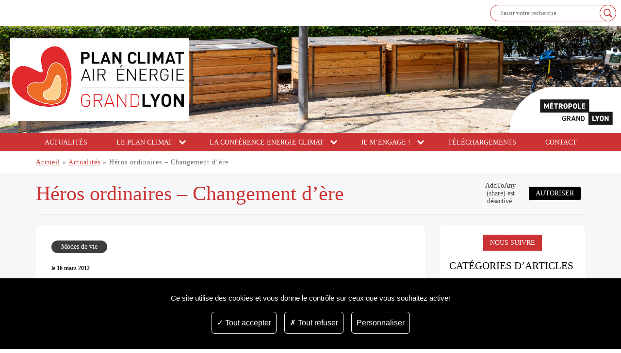

--- FILE ---
content_type: text/html; charset=UTF-8
request_url: https://plan-climat.grandlyon.com/2012/03/16/chronique-volontaire-episode-1-changement-dere/
body_size: 28017
content:
<!doctype html>
<html lang="fr-FR">
  <head>
    <meta charset="utf-8">
    <meta name="viewport" content="width=device-width, initial-scale=1">
    <meta name='robots' content='index, follow, max-image-preview:large, max-snippet:-1, max-video-preview:-1' />
	<style>img:is([sizes="auto" i], [sizes^="auto," i]) { contain-intrinsic-size: 3000px 1500px }</style>
	
	<!-- This site is optimized with the Yoast SEO plugin v26.6 - https://yoast.com/wordpress/plugins/seo/ -->
	<title>Héros ordinaires - Changement d&#039;ère - Plan Climat Grand Lyon</title>
	<link rel="canonical" href="https://plan-climat.grandlyon.com/2012/03/16/chronique-volontaire-episode-1-changement-dere/" />
	<meta property="og:locale" content="fr_FR" />
	<meta property="og:type" content="article" />
	<meta property="og:title" content="Héros ordinaires - Changement d&#039;ère - Plan Climat Grand Lyon" />
	<meta property="og:description" content="Mission Héros ordinaires des volontaires d&rsquo;Unis-Cité Salut amis terriens ! Comme indiqué dans le précédent billet, depuis le début de cette aventure, nous avons eu différentes formations pour nous aider à mener à bien notre projet (formation à l’éco-citoyenneté, initiation à la vidéo, préparation à l’interview,…) &nbsp; &nbsp; La semaine dernière, nous avions déjà évoqué brièvement &hellip; Continued" />
	<meta property="og:url" content="https://plan-climat.grandlyon.com/2012/03/16/chronique-volontaire-episode-1-changement-dere/" />
	<meta property="og:site_name" content="Plan Climat Grand Lyon" />
	<meta property="article:published_time" content="2012-03-16T14:47:17+00:00" />
	<meta property="article:modified_time" content="2013-04-03T08:45:48+00:00" />
	<meta property="og:image" content="https://plan-climat.grandlyon.com/app/uploads/2012/03/IMG00269-20120315-1605ret-300x225.jpg" />
	<meta name="twitter:card" content="summary_large_image" />
	<meta name="twitter:label1" content="Écrit par" />
	<meta name="twitter:data1" content="" />
	<meta name="twitter:label2" content="Durée de lecture estimée" />
	<meta name="twitter:data2" content="2 minutes" />
	<script type="application/ld+json" class="yoast-schema-graph">{"@context":"https://schema.org","@graph":[{"@type":"WebPage","@id":"https://plan-climat.grandlyon.com/2012/03/16/chronique-volontaire-episode-1-changement-dere/","url":"https://plan-climat.grandlyon.com/2012/03/16/chronique-volontaire-episode-1-changement-dere/","name":"Héros ordinaires - Changement d'ère - Plan Climat Grand Lyon","isPartOf":{"@id":"https://plan-climat.grandlyon.com/#website"},"primaryImageOfPage":{"@id":"https://plan-climat.grandlyon.com/2012/03/16/chronique-volontaire-episode-1-changement-dere/#primaryimage"},"image":{"@id":"https://plan-climat.grandlyon.com/2012/03/16/chronique-volontaire-episode-1-changement-dere/#primaryimage"},"thumbnailUrl":"https://plan-climat.grandlyon.com/app/uploads/2012/03/IMG00269-20120315-1605ret-300x225.jpg","datePublished":"2012-03-16T14:47:17+00:00","dateModified":"2013-04-03T08:45:48+00:00","author":{"@id":""},"breadcrumb":{"@id":"https://plan-climat.grandlyon.com/2012/03/16/chronique-volontaire-episode-1-changement-dere/#breadcrumb"},"inLanguage":"fr-FR","potentialAction":[{"@type":"ReadAction","target":["https://plan-climat.grandlyon.com/2012/03/16/chronique-volontaire-episode-1-changement-dere/"]}]},{"@type":"ImageObject","inLanguage":"fr-FR","@id":"https://plan-climat.grandlyon.com/2012/03/16/chronique-volontaire-episode-1-changement-dere/#primaryimage","url":"https://plan-climat.grandlyon.com/app/uploads/2012/03/IMG00269-20120315-1605ret.jpg","contentUrl":"https://plan-climat.grandlyon.com/app/uploads/2012/03/IMG00269-20120315-1605ret.jpg","width":"1600","height":"1200","caption":"Pendant qu'un groupe travaillait sur l’évènement de juin, un autre s'essayait à la prise de vue et au difficile exercice de l'interview."},{"@type":"BreadcrumbList","@id":"https://plan-climat.grandlyon.com/2012/03/16/chronique-volontaire-episode-1-changement-dere/#breadcrumb","itemListElement":[{"@type":"ListItem","position":1,"name":"Accueil","item":"https://plan-climat.grandlyon.com/"},{"@type":"ListItem","position":2,"name":"Actualités","item":"https://plan-climat.grandlyon.com/actualites/"},{"@type":"ListItem","position":3,"name":"Héros ordinaires &#8211; Changement d&rsquo;ère"}]},{"@type":"WebSite","@id":"https://plan-climat.grandlyon.com/#website","url":"https://plan-climat.grandlyon.com/","name":"Plan Climat Grand Lyon","description":"Le plan climat de la Métropole de Lyon en action !","potentialAction":[{"@type":"SearchAction","target":{"@type":"EntryPoint","urlTemplate":"https://plan-climat.grandlyon.com/?s={search_term_string}"},"query-input":{"@type":"PropertyValueSpecification","valueRequired":true,"valueName":"search_term_string"}}],"inLanguage":"fr-FR"},{"@type":"Person","@id":""}]}</script>
	<!-- / Yoast SEO plugin. -->


<link rel='dns-prefetch' href='//cdnjs.cloudflare.com' />
<link rel="alternate" type="application/rss+xml" title="Plan Climat Grand Lyon &raquo; Héros ordinaires &#8211; Changement d&rsquo;ère Flux des commentaires" href="https://plan-climat.grandlyon.com/2012/03/16/chronique-volontaire-episode-1-changement-dere/feed/" />
<script>
window._wpemojiSettings = {"baseUrl":"https:\/\/s.w.org\/images\/core\/emoji\/16.0.1\/72x72\/","ext":".png","svgUrl":"https:\/\/s.w.org\/images\/core\/emoji\/16.0.1\/svg\/","svgExt":".svg","source":{"concatemoji":"https:\/\/plan-climat.grandlyon.com\/wp\/wp-includes\/js\/wp-emoji-release.min.js?ver=6.8.3"}};
/*! This file is auto-generated */
!function(s,n){var o,i,e;function c(e){try{var t={supportTests:e,timestamp:(new Date).valueOf()};sessionStorage.setItem(o,JSON.stringify(t))}catch(e){}}function p(e,t,n){e.clearRect(0,0,e.canvas.width,e.canvas.height),e.fillText(t,0,0);var t=new Uint32Array(e.getImageData(0,0,e.canvas.width,e.canvas.height).data),a=(e.clearRect(0,0,e.canvas.width,e.canvas.height),e.fillText(n,0,0),new Uint32Array(e.getImageData(0,0,e.canvas.width,e.canvas.height).data));return t.every(function(e,t){return e===a[t]})}function u(e,t){e.clearRect(0,0,e.canvas.width,e.canvas.height),e.fillText(t,0,0);for(var n=e.getImageData(16,16,1,1),a=0;a<n.data.length;a++)if(0!==n.data[a])return!1;return!0}function f(e,t,n,a){switch(t){case"flag":return n(e,"\ud83c\udff3\ufe0f\u200d\u26a7\ufe0f","\ud83c\udff3\ufe0f\u200b\u26a7\ufe0f")?!1:!n(e,"\ud83c\udde8\ud83c\uddf6","\ud83c\udde8\u200b\ud83c\uddf6")&&!n(e,"\ud83c\udff4\udb40\udc67\udb40\udc62\udb40\udc65\udb40\udc6e\udb40\udc67\udb40\udc7f","\ud83c\udff4\u200b\udb40\udc67\u200b\udb40\udc62\u200b\udb40\udc65\u200b\udb40\udc6e\u200b\udb40\udc67\u200b\udb40\udc7f");case"emoji":return!a(e,"\ud83e\udedf")}return!1}function g(e,t,n,a){var r="undefined"!=typeof WorkerGlobalScope&&self instanceof WorkerGlobalScope?new OffscreenCanvas(300,150):s.createElement("canvas"),o=r.getContext("2d",{willReadFrequently:!0}),i=(o.textBaseline="top",o.font="600 32px Arial",{});return e.forEach(function(e){i[e]=t(o,e,n,a)}),i}function t(e){var t=s.createElement("script");t.src=e,t.defer=!0,s.head.appendChild(t)}"undefined"!=typeof Promise&&(o="wpEmojiSettingsSupports",i=["flag","emoji"],n.supports={everything:!0,everythingExceptFlag:!0},e=new Promise(function(e){s.addEventListener("DOMContentLoaded",e,{once:!0})}),new Promise(function(t){var n=function(){try{var e=JSON.parse(sessionStorage.getItem(o));if("object"==typeof e&&"number"==typeof e.timestamp&&(new Date).valueOf()<e.timestamp+604800&&"object"==typeof e.supportTests)return e.supportTests}catch(e){}return null}();if(!n){if("undefined"!=typeof Worker&&"undefined"!=typeof OffscreenCanvas&&"undefined"!=typeof URL&&URL.createObjectURL&&"undefined"!=typeof Blob)try{var e="postMessage("+g.toString()+"("+[JSON.stringify(i),f.toString(),p.toString(),u.toString()].join(",")+"));",a=new Blob([e],{type:"text/javascript"}),r=new Worker(URL.createObjectURL(a),{name:"wpTestEmojiSupports"});return void(r.onmessage=function(e){c(n=e.data),r.terminate(),t(n)})}catch(e){}c(n=g(i,f,p,u))}t(n)}).then(function(e){for(var t in e)n.supports[t]=e[t],n.supports.everything=n.supports.everything&&n.supports[t],"flag"!==t&&(n.supports.everythingExceptFlag=n.supports.everythingExceptFlag&&n.supports[t]);n.supports.everythingExceptFlag=n.supports.everythingExceptFlag&&!n.supports.flag,n.DOMReady=!1,n.readyCallback=function(){n.DOMReady=!0}}).then(function(){return e}).then(function(){var e;n.supports.everything||(n.readyCallback(),(e=n.source||{}).concatemoji?t(e.concatemoji):e.wpemoji&&e.twemoji&&(t(e.twemoji),t(e.wpemoji)))}))}((window,document),window._wpemojiSettings);
</script>
<link rel='stylesheet' id='wpdm-font-awesome-css' href='https://plan-climat.grandlyon.com/app/plugins/download-manager/assets/fontawesome/css/all.min.css?ver=6.8.3' media='all' />
<style id='wp-emoji-styles-inline-css'>

	img.wp-smiley, img.emoji {
		display: inline !important;
		border: none !important;
		box-shadow: none !important;
		height: 1em !important;
		width: 1em !important;
		margin: 0 0.07em !important;
		vertical-align: -0.1em !important;
		background: none !important;
		padding: 0 !important;
	}
</style>
<link rel='stylesheet' id='wp-block-library-css' href='https://plan-climat.grandlyon.com/wp/wp-includes/css/dist/block-library/style.min.css?ver=6.8.3' media='all' />
<link rel='stylesheet' id='my-custom-block-frontend-css-css' href='https://plan-climat.grandlyon.com/app/plugins/wpdm-gutenberg-blocks/build/style.css?ver=6.8.3' media='all' />
<style id='global-styles-inline-css'>
:root{--wp--preset--aspect-ratio--square: 1;--wp--preset--aspect-ratio--4-3: 4/3;--wp--preset--aspect-ratio--3-4: 3/4;--wp--preset--aspect-ratio--3-2: 3/2;--wp--preset--aspect-ratio--2-3: 2/3;--wp--preset--aspect-ratio--16-9: 16/9;--wp--preset--aspect-ratio--9-16: 9/16;--wp--preset--color--black: #000000;--wp--preset--color--cyan-bluish-gray: #abb8c3;--wp--preset--color--white: #ffffff;--wp--preset--color--pale-pink: #f78da7;--wp--preset--color--vivid-red: #cf2e2e;--wp--preset--color--luminous-vivid-orange: #ff6900;--wp--preset--color--luminous-vivid-amber: #fcb900;--wp--preset--color--light-green-cyan: #7bdcb5;--wp--preset--color--vivid-green-cyan: #00d084;--wp--preset--color--pale-cyan-blue: #8ed1fc;--wp--preset--color--vivid-cyan-blue: #0693e3;--wp--preset--color--vivid-purple: #9b51e0;--wp--preset--color--primary: #cc3233;--wp--preset--color--secondary: #000000;--wp--preset--gradient--vivid-cyan-blue-to-vivid-purple: linear-gradient(135deg,rgba(6,147,227,1) 0%,rgb(155,81,224) 100%);--wp--preset--gradient--light-green-cyan-to-vivid-green-cyan: linear-gradient(135deg,rgb(122,220,180) 0%,rgb(0,208,130) 100%);--wp--preset--gradient--luminous-vivid-amber-to-luminous-vivid-orange: linear-gradient(135deg,rgba(252,185,0,1) 0%,rgba(255,105,0,1) 100%);--wp--preset--gradient--luminous-vivid-orange-to-vivid-red: linear-gradient(135deg,rgba(255,105,0,1) 0%,rgb(207,46,46) 100%);--wp--preset--gradient--very-light-gray-to-cyan-bluish-gray: linear-gradient(135deg,rgb(238,238,238) 0%,rgb(169,184,195) 100%);--wp--preset--gradient--cool-to-warm-spectrum: linear-gradient(135deg,rgb(74,234,220) 0%,rgb(151,120,209) 20%,rgb(207,42,186) 40%,rgb(238,44,130) 60%,rgb(251,105,98) 80%,rgb(254,248,76) 100%);--wp--preset--gradient--blush-light-purple: linear-gradient(135deg,rgb(255,206,236) 0%,rgb(152,150,240) 100%);--wp--preset--gradient--blush-bordeaux: linear-gradient(135deg,rgb(254,205,165) 0%,rgb(254,45,45) 50%,rgb(107,0,62) 100%);--wp--preset--gradient--luminous-dusk: linear-gradient(135deg,rgb(255,203,112) 0%,rgb(199,81,192) 50%,rgb(65,88,208) 100%);--wp--preset--gradient--pale-ocean: linear-gradient(135deg,rgb(255,245,203) 0%,rgb(182,227,212) 50%,rgb(51,167,181) 100%);--wp--preset--gradient--electric-grass: linear-gradient(135deg,rgb(202,248,128) 0%,rgb(113,206,126) 100%);--wp--preset--gradient--midnight: linear-gradient(135deg,rgb(2,3,129) 0%,rgb(40,116,252) 100%);--wp--preset--font-size--small: 13px;--wp--preset--font-size--medium: 20px;--wp--preset--font-size--large: 36px;--wp--preset--font-size--x-large: 42px;--wp--preset--spacing--20: 0.44rem;--wp--preset--spacing--30: 0.67rem;--wp--preset--spacing--40: 1rem;--wp--preset--spacing--50: 1.5rem;--wp--preset--spacing--60: 2.25rem;--wp--preset--spacing--70: 3.38rem;--wp--preset--spacing--80: 5.06rem;--wp--preset--shadow--natural: 6px 6px 9px rgba(0, 0, 0, 0.2);--wp--preset--shadow--deep: 12px 12px 50px rgba(0, 0, 0, 0.4);--wp--preset--shadow--sharp: 6px 6px 0px rgba(0, 0, 0, 0.2);--wp--preset--shadow--outlined: 6px 6px 0px -3px rgba(255, 255, 255, 1), 6px 6px rgba(0, 0, 0, 1);--wp--preset--shadow--crisp: 6px 6px 0px rgba(0, 0, 0, 1);}:where(body) { margin: 0; }.wp-site-blocks > .alignleft { float: left; margin-right: 2em; }.wp-site-blocks > .alignright { float: right; margin-left: 2em; }.wp-site-blocks > .aligncenter { justify-content: center; margin-left: auto; margin-right: auto; }:where(.is-layout-flex){gap: 0.5em;}:where(.is-layout-grid){gap: 0.5em;}.is-layout-flow > .alignleft{float: left;margin-inline-start: 0;margin-inline-end: 2em;}.is-layout-flow > .alignright{float: right;margin-inline-start: 2em;margin-inline-end: 0;}.is-layout-flow > .aligncenter{margin-left: auto !important;margin-right: auto !important;}.is-layout-constrained > .alignleft{float: left;margin-inline-start: 0;margin-inline-end: 2em;}.is-layout-constrained > .alignright{float: right;margin-inline-start: 2em;margin-inline-end: 0;}.is-layout-constrained > .aligncenter{margin-left: auto !important;margin-right: auto !important;}.is-layout-constrained > :where(:not(.alignleft):not(.alignright):not(.alignfull)){margin-left: auto !important;margin-right: auto !important;}body .is-layout-flex{display: flex;}.is-layout-flex{flex-wrap: wrap;align-items: center;}.is-layout-flex > :is(*, div){margin: 0;}body .is-layout-grid{display: grid;}.is-layout-grid > :is(*, div){margin: 0;}body{padding-top: 0px;padding-right: 0px;padding-bottom: 0px;padding-left: 0px;}a:where(:not(.wp-element-button)){text-decoration: underline;}:root :where(.wp-element-button, .wp-block-button__link){background-color: #32373c;border-width: 0;color: #fff;font-family: inherit;font-size: inherit;line-height: inherit;padding: calc(0.667em + 2px) calc(1.333em + 2px);text-decoration: none;}.has-black-color{color: var(--wp--preset--color--black) !important;}.has-cyan-bluish-gray-color{color: var(--wp--preset--color--cyan-bluish-gray) !important;}.has-white-color{color: var(--wp--preset--color--white) !important;}.has-pale-pink-color{color: var(--wp--preset--color--pale-pink) !important;}.has-vivid-red-color{color: var(--wp--preset--color--vivid-red) !important;}.has-luminous-vivid-orange-color{color: var(--wp--preset--color--luminous-vivid-orange) !important;}.has-luminous-vivid-amber-color{color: var(--wp--preset--color--luminous-vivid-amber) !important;}.has-light-green-cyan-color{color: var(--wp--preset--color--light-green-cyan) !important;}.has-vivid-green-cyan-color{color: var(--wp--preset--color--vivid-green-cyan) !important;}.has-pale-cyan-blue-color{color: var(--wp--preset--color--pale-cyan-blue) !important;}.has-vivid-cyan-blue-color{color: var(--wp--preset--color--vivid-cyan-blue) !important;}.has-vivid-purple-color{color: var(--wp--preset--color--vivid-purple) !important;}.has-primary-color{color: var(--wp--preset--color--primary) !important;}.has-secondary-color{color: var(--wp--preset--color--secondary) !important;}.has-black-background-color{background-color: var(--wp--preset--color--black) !important;}.has-cyan-bluish-gray-background-color{background-color: var(--wp--preset--color--cyan-bluish-gray) !important;}.has-white-background-color{background-color: var(--wp--preset--color--white) !important;}.has-pale-pink-background-color{background-color: var(--wp--preset--color--pale-pink) !important;}.has-vivid-red-background-color{background-color: var(--wp--preset--color--vivid-red) !important;}.has-luminous-vivid-orange-background-color{background-color: var(--wp--preset--color--luminous-vivid-orange) !important;}.has-luminous-vivid-amber-background-color{background-color: var(--wp--preset--color--luminous-vivid-amber) !important;}.has-light-green-cyan-background-color{background-color: var(--wp--preset--color--light-green-cyan) !important;}.has-vivid-green-cyan-background-color{background-color: var(--wp--preset--color--vivid-green-cyan) !important;}.has-pale-cyan-blue-background-color{background-color: var(--wp--preset--color--pale-cyan-blue) !important;}.has-vivid-cyan-blue-background-color{background-color: var(--wp--preset--color--vivid-cyan-blue) !important;}.has-vivid-purple-background-color{background-color: var(--wp--preset--color--vivid-purple) !important;}.has-primary-background-color{background-color: var(--wp--preset--color--primary) !important;}.has-secondary-background-color{background-color: var(--wp--preset--color--secondary) !important;}.has-black-border-color{border-color: var(--wp--preset--color--black) !important;}.has-cyan-bluish-gray-border-color{border-color: var(--wp--preset--color--cyan-bluish-gray) !important;}.has-white-border-color{border-color: var(--wp--preset--color--white) !important;}.has-pale-pink-border-color{border-color: var(--wp--preset--color--pale-pink) !important;}.has-vivid-red-border-color{border-color: var(--wp--preset--color--vivid-red) !important;}.has-luminous-vivid-orange-border-color{border-color: var(--wp--preset--color--luminous-vivid-orange) !important;}.has-luminous-vivid-amber-border-color{border-color: var(--wp--preset--color--luminous-vivid-amber) !important;}.has-light-green-cyan-border-color{border-color: var(--wp--preset--color--light-green-cyan) !important;}.has-vivid-green-cyan-border-color{border-color: var(--wp--preset--color--vivid-green-cyan) !important;}.has-pale-cyan-blue-border-color{border-color: var(--wp--preset--color--pale-cyan-blue) !important;}.has-vivid-cyan-blue-border-color{border-color: var(--wp--preset--color--vivid-cyan-blue) !important;}.has-vivid-purple-border-color{border-color: var(--wp--preset--color--vivid-purple) !important;}.has-primary-border-color{border-color: var(--wp--preset--color--primary) !important;}.has-secondary-border-color{border-color: var(--wp--preset--color--secondary) !important;}.has-vivid-cyan-blue-to-vivid-purple-gradient-background{background: var(--wp--preset--gradient--vivid-cyan-blue-to-vivid-purple) !important;}.has-light-green-cyan-to-vivid-green-cyan-gradient-background{background: var(--wp--preset--gradient--light-green-cyan-to-vivid-green-cyan) !important;}.has-luminous-vivid-amber-to-luminous-vivid-orange-gradient-background{background: var(--wp--preset--gradient--luminous-vivid-amber-to-luminous-vivid-orange) !important;}.has-luminous-vivid-orange-to-vivid-red-gradient-background{background: var(--wp--preset--gradient--luminous-vivid-orange-to-vivid-red) !important;}.has-very-light-gray-to-cyan-bluish-gray-gradient-background{background: var(--wp--preset--gradient--very-light-gray-to-cyan-bluish-gray) !important;}.has-cool-to-warm-spectrum-gradient-background{background: var(--wp--preset--gradient--cool-to-warm-spectrum) !important;}.has-blush-light-purple-gradient-background{background: var(--wp--preset--gradient--blush-light-purple) !important;}.has-blush-bordeaux-gradient-background{background: var(--wp--preset--gradient--blush-bordeaux) !important;}.has-luminous-dusk-gradient-background{background: var(--wp--preset--gradient--luminous-dusk) !important;}.has-pale-ocean-gradient-background{background: var(--wp--preset--gradient--pale-ocean) !important;}.has-electric-grass-gradient-background{background: var(--wp--preset--gradient--electric-grass) !important;}.has-midnight-gradient-background{background: var(--wp--preset--gradient--midnight) !important;}.has-small-font-size{font-size: var(--wp--preset--font-size--small) !important;}.has-medium-font-size{font-size: var(--wp--preset--font-size--medium) !important;}.has-large-font-size{font-size: var(--wp--preset--font-size--large) !important;}.has-x-large-font-size{font-size: var(--wp--preset--font-size--x-large) !important;}
:where(.wp-block-post-template.is-layout-flex){gap: 1.25em;}:where(.wp-block-post-template.is-layout-grid){gap: 1.25em;}
:where(.wp-block-columns.is-layout-flex){gap: 2em;}:where(.wp-block-columns.is-layout-grid){gap: 2em;}
:root :where(.wp-block-pullquote){font-size: 1.5em;line-height: 1.6;}
</style>
<link rel='stylesheet' id='wpdm-fonticon-css' href='https://plan-climat.grandlyon.com/app/plugins/download-manager/assets/wpdm-iconfont/css/wpdm-icons.css?ver=6.8.3' media='all' />
<link rel='stylesheet' id='wpdm-front-css' href='https://plan-climat.grandlyon.com/app/plugins/download-manager/assets/css/front.min.css?ver=6.8.3' media='all' />
<link rel='stylesheet' id='responsive-lightbox-tosrus-css' href='https://plan-climat.grandlyon.com/app/plugins/responsive-lightbox/assets/tosrus/jquery.tosrus.min.css?ver=2.5.0' media='all' />
<link rel='stylesheet' id='tac-style-css' href='https://plan-climat.grandlyon.com/app/plugins/ausy-rgpd/tac.css?ver=6.8.3' media='all' />
<style id='tac-style-inline-css'>
:root { --tacBgColor: #000000; --tacButtonBgColor: #000000; --tacButtonColor: #ffffff; --tacTextColor: #FFFFFF; }
</style>
<link rel='stylesheet' id='dashicons-css' href='https://plan-climat.grandlyon.com/wp/wp-includes/css/dashicons.min.css?ver=6.8.3' media='all' />
<link rel='stylesheet' id='acf-global-css' href='https://plan-climat.grandlyon.com/app/mu-plugins/advanced-custom-fields-pro/assets/build/css/acf-global.min.css?ver=6.5.0.1' media='all' />
<link rel='stylesheet' id='acf-input-css' href='https://plan-climat.grandlyon.com/app/mu-plugins/advanced-custom-fields-pro/assets/build/css/acf-input.min.css?ver=6.5.0.1' media='all' />
<link rel='stylesheet' id='acf-pro-input-css' href='https://plan-climat.grandlyon.com/app/mu-plugins/advanced-custom-fields-pro/assets/build/css/pro/acf-pro-input.min.css?ver=6.5.0.1' media='all' />
<link rel='stylesheet' id='select2-css' href='https://plan-climat.grandlyon.com/app/mu-plugins/advanced-custom-fields-pro/assets/inc/select2/4/select2.min.css?ver=4.0.13' media='all' />
<link rel='stylesheet' id='acf-datepicker-css' href='https://plan-climat.grandlyon.com/app/mu-plugins/advanced-custom-fields-pro/assets/inc/datepicker/jquery-ui.min.css?ver=1.11.4' media='all' />
<link rel='stylesheet' id='acf-timepicker-css' href='https://plan-climat.grandlyon.com/app/mu-plugins/advanced-custom-fields-pro/assets/inc/timepicker/jquery-ui-timepicker-addon.min.css?ver=1.6.1' media='all' />
<link rel='stylesheet' id='wp-color-picker-css' href='https://plan-climat.grandlyon.com/wp/wp-admin/css/color-picker.min.css?ver=6.8.3' media='all' />
<link rel='stylesheet' id='acf-extended-input-css' href='https://plan-climat.grandlyon.com/app/plugins/acf-extended/assets/css/acfe-input.min.css?ver=0.9.2.3' media='all' />
<link rel='stylesheet' id='WP-CAPTCHETAT-css' href='https://plan-climat.grandlyon.com/app/plugins/wp-captchetat//assets/styles/acf.css?ver=6.8.3' media='all' />
<link rel='stylesheet' id='acf-extended-css' href='https://plan-climat.grandlyon.com/app/plugins/acf-extended/assets/css/acfe.min.css?ver=0.9.2.3' media='all' />
<link rel='stylesheet' id='app/0-css' href='https://plan-climat.grandlyon.com/app/themes/ausy-modular-theme/public/css/app.3a55b9.css' media='all' />
<script src="https://plan-climat.grandlyon.com/wp/wp-includes/js/jquery/jquery.min.js?ver=3.7.1" id="jquery-core-js"></script>
<script src="https://plan-climat.grandlyon.com/wp/wp-includes/js/jquery/jquery-migrate.min.js?ver=3.4.1" id="jquery-migrate-js"></script>
<script src="https://plan-climat.grandlyon.com/app/plugins/ausy-accessibility/override-external-link.js" id="override_external_link-js"></script>
<script src="https://plan-climat.grandlyon.com/wp/wp-includes/js/dist/hooks.min.js?ver=4d63a3d491d11ffd8ac6" id="wp-hooks-js"></script>
<script src="https://plan-climat.grandlyon.com/wp/wp-includes/js/dist/i18n.min.js?ver=5e580eb46a90c2b997e6" id="wp-i18n-js"></script>
<script id="wp-i18n-js-after">
wp.i18n.setLocaleData( { 'text direction\u0004ltr': [ 'ltr' ] } );
</script>
<script src="https://plan-climat.grandlyon.com/app/plugins/download-manager/assets/js/wpdm.min.js?ver=6.8.3" id="wpdm-frontend-js-js"></script>
<script id="wpdm-frontjs-js-extra">
var wpdm_url = {"home":"https:\/\/plan-climat.grandlyon.com\/","site":"https:\/\/plan-climat.grandlyon.com\/wp\/","ajax":"https:\/\/plan-climat.grandlyon.com\/wp\/wp-admin\/admin-ajax.php"};
var wpdm_js = {"spinner":"<i class=\"wpdm-icon wpdm-sun wpdm-spin\"><\/i>","client_id":"edb1c88ffec8b8926fdf927d4315591a"};
var wpdm_strings = {"pass_var":"Mot de passe v\u00e9rifi\u00e9\u00a0!","pass_var_q":"Veuillez cliquer sur le bouton suivant pour commencer le t\u00e9l\u00e9chargement.","start_dl":"Commencer le t\u00e9l\u00e9chargement"};
</script>
<script src="https://plan-climat.grandlyon.com/app/plugins/download-manager/assets/js/front.min.js?ver=3.3.32" id="wpdm-frontjs-js"></script>
<script src="https://plan-climat.grandlyon.com/app/plugins/responsive-lightbox/assets/tosrus/jquery.tosrus.min.js?ver=2.5.0" id="responsive-lightbox-tosrus-js"></script>
<script src="https://plan-climat.grandlyon.com/wp/wp-includes/js/underscore.min.js?ver=1.13.7" id="underscore-js"></script>
<script src="https://plan-climat.grandlyon.com/app/plugins/responsive-lightbox/assets/infinitescroll/infinite-scroll.pkgd.min.js?ver=4.0.1" id="responsive-lightbox-infinite-scroll-js"></script>
<script id="responsive-lightbox-js-before">
var rlArgs = {"script":"tosrus","selector":"lightbox","customEvents":"","activeGalleries":true,"effect":"slide","infinite":true,"keys":false,"autoplay":false,"pauseOnHover":false,"timeout":4000,"pagination":true,"paginationType":"thumbnails","closeOnClick":true,"woocommerce_gallery":false,"ajaxurl":"https:\/\/plan-climat.grandlyon.com\/wp\/wp-admin\/admin-ajax.php","nonce":"41844164c0","preview":false,"postId":1137,"scriptExtension":false};
</script>
<script src="https://plan-climat.grandlyon.com/app/plugins/responsive-lightbox/js/front.js?ver=2.5.5" id="responsive-lightbox-js"></script>
<script src="https://cdnjs.cloudflare.com/ajax/libs/tarteaucitronjs/1.9.9/tarteaucitron.min.js" id="tac-js"></script>
<script src="https://plan-climat.grandlyon.com/app/plugins/ausy-rgpd/tac-init.js" id="tac_init-js"></script>
<script id="tac_init-js-after">
tarteaucitron.user.matomoId = 50;tarteaucitron.user.matomoHost = "https://statweb.grandlyon.com/";(tarteaucitron.job = tarteaucitron.job || []).push("matomo");
(tarteaucitron.job = tarteaucitron.job || []).push('youtube');
(tarteaucitron.job = tarteaucitron.job || []).push('vimeo');
(tarteaucitron.job = tarteaucitron.job || []).push('addtoanyshare');
(function($) { $("#wp-comment-cookies-consent").change(function () { $("#commentform #submit").prop("disabled", !this.checked); }).change() })(jQuery)
</script>
<script src="https://plan-climat.grandlyon.com/wp/wp-includes/js/jquery/ui/core.min.js?ver=1.13.3" id="jquery-ui-core-js"></script>
<script src="https://plan-climat.grandlyon.com/wp/wp-includes/js/jquery/ui/mouse.min.js?ver=1.13.3" id="jquery-ui-mouse-js"></script>
<script src="https://plan-climat.grandlyon.com/wp/wp-includes/js/jquery/ui/sortable.min.js?ver=1.13.3" id="jquery-ui-sortable-js"></script>
<script src="https://plan-climat.grandlyon.com/wp/wp-includes/js/jquery/ui/resizable.min.js?ver=1.13.3" id="jquery-ui-resizable-js"></script>
<script id="acf-js-extra">
var acfL10n = {"Are you sure?":"Confirmez-vous\u00a0?","Yes":"Oui","No":"Non","Remove":"Retirer","Cancel":"Annuler","Close modal":"Fermer la modale","The changes you made will be lost if you navigate away from this page":"Les modifications que vous avez effectu\u00e9es seront perdues si vous quittez cette page","Validation successful":"Validation r\u00e9ussie","Validation failed":"\u00c9chec de la validation","1 field requires attention":"Un champ n\u00e9cessite votre attention","%d fields require attention":"%d champs n\u00e9cessitent votre attention","Edit field group":"Modifier le groupe de champs","Select Image":"S\u00e9lectionner une image","Edit Image":"Modifier l\u2019image","Update Image":"Mettre \u00e0 jour l\u2019image","All images":"Toutes les images","Select File":"S\u00e9lectionner un fichier","Edit File":"Modifier le fichier","Update File":"Mettre \u00e0 jour le fichier","Maximum values reached ( {max} values )":"Valeurs maximum atteintes ({max} valeurs)","Loading":"Chargement","No matches found":"Aucune correspondance trouv\u00e9e","Sorry, this browser does not support geolocation":"D\u00e9sol\u00e9, ce navigateur ne prend pas en charge la g\u00e9olocalisation","Minimum rows not reached ({min} rows)":"Nombre minimal d\u2019\u00e9l\u00e9ments insuffisant ({min} \u00e9l\u00e9ments)","Maximum rows reached ({max} rows)":"Nombre maximal d\u2019\u00e9l\u00e9ments atteint ({max} \u00e9l\u00e9ments)","Error loading page":"Erreur de chargement de la page","Order will be assigned upon save":"L\u2019ordre sera assign\u00e9 apr\u00e8s l\u2019enregistrement","layout":"disposition","layouts":"dispositions","Fields":"Champs","Delete":"Supprimer","Delete Layout":"Supprimer la disposition","This field requires at least {min} {label} {identifier}":"Ce champ requiert au moins {min} {label} {identifier}","This field has a limit of {max} {label} {identifier}":"Ce champ a une limite de {max} {label} {identifier}","{available} {label} {identifier} available (max {max})":"{available} {label} {identifier} disponible (max {max})","Flexible Content requires at least 1 layout":"Le contenu flexible n\u00e9cessite au moins une disposition","Add Image to Gallery":"Ajouter l\u2019image \u00e0 la galerie","Maximum selection reached":"Nombre de s\u00e9lections maximales atteint","Layout copied to clipboard":"La disposition a \u00e9t\u00e9 copi\u00e9e","Layouts copied to clipboard":"Les dispositions ont \u00e9t\u00e9 copi\u00e9es","Layout ready to be copied":"Dispositions pr\u00eates","Layouts ready to be copied":"Les dispositions sont pr\u00eates","Paste layouts data":"Coller des dispositions","Paste the layouts data from your clipboard to apply it to this page.":"Collez les dispositions de depuis votre presse-papiers pour les appliquer \u00e0 cette page.","You can now paste it anywhere using the \"Paste Layout\" secondary action.":"Vous pouvez maintenant la coller sur une autre page, en utilisant l'action du bouton \"Coller\".","Please copy the following data to your clipboard.":"Veuillez copier les donn\u00e9es suivantes dans votre presse-papiers.","You can then paste it anywhere using the \"Paste Layout\" secondary action.":"Vous pourrez ensuite la coller sur une autre page, en utilisant l'action du bouton \"Coller\".","You can now paste them anywhere using the \"Paste Layout\" secondary action.":"Vous pouvez maintenant les coller sur une autre page, en utilisant l'action du bouton \"Coller\".","Select.verb":"S\u00e9lectionner","Edit.verb":"Modifier","Update.verb":"Mettre \u00e0 jour","Uploaded to this post":"T\u00e9l\u00e9vers\u00e9 sur cette publication","Expand Details":"D\u00e9plier les d\u00e9tails","Collapse Details":"Replier les d\u00e9tails","Restricted":"Limit\u00e9","Close":"Fermer","Update":"Mettre \u00e0 jour","Read more":"Lire la suite","Debug":"D\u00e9bogage","Data has been copied to your clipboard.":"Les donn\u00e9es ont \u00e9t\u00e9 copi\u00e9es dans le presse-papiers."};
</script>
<script src="https://plan-climat.grandlyon.com/app/mu-plugins/advanced-custom-fields-pro/assets/build/js/acf.min.js?ver=6.5.0.1" id="acf-js"></script>
<script src="https://plan-climat.grandlyon.com/wp/wp-includes/js/dist/dom-ready.min.js?ver=f77871ff7694fffea381" id="wp-dom-ready-js"></script>
<script id="wp-a11y-js-translations">
( function( domain, translations ) {
	var localeData = translations.locale_data[ domain ] || translations.locale_data.messages;
	localeData[""].domain = domain;
	wp.i18n.setLocaleData( localeData, domain );
} )( "default", {"translation-revision-date":"2025-10-01 15:38:59+0000","generator":"GlotPress\/4.0.1","domain":"messages","locale_data":{"messages":{"":{"domain":"messages","plural-forms":"nplurals=2; plural=n > 1;","lang":"fr"},"Notifications":["Notifications"]}},"comment":{"reference":"wp-includes\/js\/dist\/a11y.js"}} );
</script>
<script src="https://plan-climat.grandlyon.com/wp/wp-includes/js/dist/a11y.min.js?ver=3156534cc54473497e14" id="wp-a11y-js"></script>
<script src="https://plan-climat.grandlyon.com/app/mu-plugins/advanced-custom-fields-pro/assets/build/js/acf-input.min.js?ver=6.5.0.1" id="acf-input-js"></script>
<script src="https://plan-climat.grandlyon.com/app/mu-plugins/advanced-custom-fields-pro/assets/build/js/pro/acf-pro-input.min.js?ver=6.5.0.1" id="acf-pro-input-js"></script>
<script src="https://plan-climat.grandlyon.com/app/mu-plugins/advanced-custom-fields-pro/assets/build/js/pro/acf-pro-ui-options-page.min.js?ver=6.5.0.1" id="acf-pro-ui-options-page-js"></script>
<script src="https://plan-climat.grandlyon.com/app/mu-plugins/advanced-custom-fields-pro/assets/inc/select2/4/select2.full.min.js?ver=4.0.13" id="select2-js"></script>
<script src="https://plan-climat.grandlyon.com/wp/wp-includes/js/jquery/ui/datepicker.min.js?ver=1.13.3" id="jquery-ui-datepicker-js"></script>
<script id="jquery-ui-datepicker-js-after">
jQuery(function(jQuery){jQuery.datepicker.setDefaults({"closeText":"Fermer","currentText":"Aujourd\u2019hui","monthNames":["janvier","f\u00e9vrier","mars","avril","mai","juin","juillet","ao\u00fbt","septembre","octobre","novembre","d\u00e9cembre"],"monthNamesShort":["Jan","F\u00e9v","Mar","Avr","Mai","Juin","Juil","Ao\u00fbt","Sep","Oct","Nov","D\u00e9c"],"nextText":"Suivant","prevText":"Pr\u00e9c\u00e9dent","dayNames":["dimanche","lundi","mardi","mercredi","jeudi","vendredi","samedi"],"dayNamesShort":["dim","lun","mar","mer","jeu","ven","sam"],"dayNamesMin":["D","L","M","M","J","V","S"],"dateFormat":"d MM yy","firstDay":1,"isRTL":false});});
</script>
<script src="https://plan-climat.grandlyon.com/app/mu-plugins/advanced-custom-fields-pro/assets/inc/timepicker/jquery-ui-timepicker-addon.min.js?ver=1.6.1" id="acf-timepicker-js"></script>
<script src="https://plan-climat.grandlyon.com/wp/wp-includes/js/jquery/ui/draggable.min.js?ver=1.13.3" id="jquery-ui-draggable-js"></script>
<script src="https://plan-climat.grandlyon.com/wp/wp-includes/js/jquery/ui/slider.min.js?ver=1.13.3" id="jquery-ui-slider-js"></script>
<script src="https://plan-climat.grandlyon.com/wp/wp-includes/js/jquery/jquery.ui.touch-punch.js?ver=0.2.2" id="jquery-touch-punch-js"></script>
<script src="https://plan-climat.grandlyon.com/wp/wp-admin/js/iris.min.js?ver=1.0.7" id="iris-js"></script>
<script id="wp-color-picker-js-translations">
( function( domain, translations ) {
	var localeData = translations.locale_data[ domain ] || translations.locale_data.messages;
	localeData[""].domain = domain;
	wp.i18n.setLocaleData( localeData, domain );
} )( "default", {"translation-revision-date":"2025-08-29 15:04:36+0000","generator":"GlotPress\/4.0.1","domain":"messages","locale_data":{"messages":{"":{"domain":"messages","plural-forms":"nplurals=2; plural=n > 1;","lang":"fr"},"Clear color":["Effacer la couleur"],"Select default color":["S\u00e9lectionner la couleur par d\u00e9faut"],"Color value":["Valeur de couleur"],"Select Color":["S\u00e9lectionner une couleur"],"Clear":["Effacer"],"Default":["Par d\u00e9faut"]}},"comment":{"reference":"wp-admin\/js\/color-picker.js"}} );
</script>
<script src="https://plan-climat.grandlyon.com/wp/wp-admin/js/color-picker.min.js?ver=6.8.3" id="wp-color-picker-js"></script>
<script src="https://plan-climat.grandlyon.com/app/mu-plugins/advanced-custom-fields-pro/assets/inc/color-picker-alpha/wp-color-picker-alpha.js?ver=3.0.0" id="acf-color-picker-alpha-js"></script>
<script src="https://plan-climat.grandlyon.com/app/plugins/acf-extended/assets/js/acfe.min.js?ver=0.9.2.3" id="acf-extended-js"></script>
<script src="https://plan-climat.grandlyon.com/app/plugins/acf-extended/assets/js/acfe-input.min.js?ver=0.9.2.3" id="acf-extended-input-js"></script>
<link rel="https://api.w.org/" href="https://plan-climat.grandlyon.com/wp-json/" /><link rel="alternate" title="JSON" type="application/json" href="https://plan-climat.grandlyon.com/wp-json/wp/v2/posts/1137" /><link rel="EditURI" type="application/rsd+xml" title="RSD" href="https://plan-climat.grandlyon.com/wp/xmlrpc.php?rsd" />
<link rel='shortlink' href='https://plan-climat.grandlyon.com/?p=1137' />
<link rel="alternate" title="oEmbed (JSON)" type="application/json+oembed" href="https://plan-climat.grandlyon.com/wp-json/oembed/1.0/embed?url=https%3A%2F%2Fplan-climat.grandlyon.com%2F2012%2F03%2F16%2Fchronique-volontaire-episode-1-changement-dere%2F" />
<link rel="alternate" title="oEmbed (XML)" type="text/xml+oembed" href="https://plan-climat.grandlyon.com/wp-json/oembed/1.0/embed?url=https%3A%2F%2Fplan-climat.grandlyon.com%2F2012%2F03%2F16%2Fchronique-volontaire-episode-1-changement-dere%2F&#038;format=xml" />
<link rel="icon" href="https://plan-climat.grandlyon.com/app/uploads/2022/07/favicon.png" sizes="32x32" />
<link rel="icon" href="https://plan-climat.grandlyon.com/app/uploads/2022/07/favicon.png" sizes="192x192" />
<link rel="apple-touch-icon" href="https://plan-climat.grandlyon.com/app/uploads/2022/07/favicon.png" />
<meta name="msapplication-TileImage" content="https://plan-climat.grandlyon.com/app/uploads/2022/07/favicon.png" />
<link rel='preconnect' href='https://fonts.googleapis.com'><link rel='preconnect' href='https://fonts.gstatic.com' crossorigin><link href='https://fonts.googleapis.com/css2?family=Rubik:ital,wght@0,300;0,400;0,500;0,600;0,700;0,900;1,300;1,400;1,500;1,600;1,700;1,900&display=swap' rel='stylesheet'><style>:root {--primaryColor: #cc3233;--secondaryColor: #000000;--baseFontSize: 14;--bgColor: #f5f7f9;--bgHeaderColor: #ffffff;--bgMenuColor: #cc3233;--bgHoverMenuColor: #111111;--textMenuColor: #ffffff;@media screen and (min-width: 1043px) {.sub-menu-display {width: max-content;left:initial !important; right:initial!important;}}--googleFontName: Rubik;}</style><meta name="generator" content="WordPress Download Manager 3.3.32" />
                <style>
        /* WPDM Link Template Styles */        </style>
                <style>

            :root {
                --color-primary: #4a8eff;
                --color-primary-rgb: 74, 142, 255;
                --color-primary-hover: #5998ff;
                --color-primary-active: #3281ff;
                --clr-sec: #6c757d;
                --clr-sec-rgb: 108, 117, 125;
                --clr-sec-hover: #6c757d;
                --clr-sec-active: #6c757d;
                --color-secondary: #6c757d;
                --color-secondary-rgb: 108, 117, 125;
                --color-secondary-hover: #6c757d;
                --color-secondary-active: #6c757d;
                --color-success: #018e11;
                --color-success-rgb: 1, 142, 17;
                --color-success-hover: #0aad01;
                --color-success-active: #0c8c01;
                --color-info: #2CA8FF;
                --color-info-rgb: 44, 168, 255;
                --color-info-hover: #2CA8FF;
                --color-info-active: #2CA8FF;
                --color-warning: #FFB236;
                --color-warning-rgb: 255, 178, 54;
                --color-warning-hover: #FFB236;
                --color-warning-active: #FFB236;
                --color-danger: #ff5062;
                --color-danger-rgb: 255, 80, 98;
                --color-danger-hover: #ff5062;
                --color-danger-active: #ff5062;
                --color-green: #30b570;
                --color-blue: #0073ff;
                --color-purple: #8557D3;
                --color-red: #ff5062;
                --color-muted: rgba(69, 89, 122, 0.6);
                --wpdm-font: "Sen", -apple-system, BlinkMacSystemFont, "Segoe UI", Roboto, Helvetica, Arial, sans-serif, "Apple Color Emoji", "Segoe UI Emoji", "Segoe UI Symbol";
            }

            .wpdm-download-link.btn.btn-primary {
                border-radius: 4px;
            }


        </style>
          </head>
  <body class="wp-singular post-template-default single single-post postid-1137 single-format-standard wp-embed-responsive wp-theme-ausy-modular-theme chronique-volontaire-episode-1-changement-dere modular-theme modular-theme--planclimat">
            <div id="app">
      <nav>
  <a class="skip-link" href="#skipLinks-content" title="Aller au contenu principal de la page">Aller au contenu</a>
  <a class="skip-link" href="#skipLinks-footer" title="Aller au pied de page du site">Aller au footer</a>
  <a class="skip-link" href="#skipLinks-menu" title="Aller à la navigation principale">Aller à la navigation principale</a>
</nav>

<header class="header " id="js-header2">
      <div class="header__utilities">

      <a href="javascript:;" role="button" id="js-toggleNavigation"
         class="header-burger burger is-hidden-desktop" aria-label="Ouvrir le menu principal"
         aria-expanded="false" data-target="js-navigation">
        <span aria-hidden="true"></span>
        <span aria-hidden="true"></span>
        <span aria-hidden="true"></span>
      </a>

              <form role="search" method="get" class="header-search is-hidden-touch" action="https://plan-climat.grandlyon.com/">
          <input type="search" class="header-search__input" placeholder="Saisir votre recherche"
                 title="Saisir votre recherche" value="" name="s" />
          <button type="submit" class="header-search__submit">
            <span class="is-sr-only">Rechercher</span>
            <svg class="search-icon" xmlns="http://www.w3.org/2000/svg" width="18.368" height="17.907" viewBox="0 0 18.368 17.907">
  <path class="Trace_19" data-name="Tracé 19" d="M7.472,0h0a7.47,7.47,0,0,1,7.468,7.466h0v.011h0a7.464,7.464,0,0,1-.388,2.375q-.063.188-.131.36h0a7.476,7.476,0,0,1-.829,1.541l4.347,3.907,0,0,.023.022,0,0a1.291,1.291,0,0,1,.1,1.757l0,0-.026.03-.005.005-.022.024,0,0a1.292,1.292,0,0,1-1.757.1l0,0-.03-.026,0,0-4.446-4q-.2.139-.4.264c-.184.113-.375.219-.57.316a7.44,7.44,0,0,1-3.329.781h0A7.47,7.47,0,0,1,0,7.477H0V7.47H0A7.469,7.469,0,0,1,7.467,0h0Zm0,1.676H7.467A5.8,5.8,0,0,0,1.676,7.47h0v.007h0A5.8,5.8,0,0,0,7.47,13.268h.007a5.8,5.8,0,0,0,5.791-5.794h0V7.467h0A5.8,5.8,0,0,0,7.474,1.676Z" transform="translate(0 0)" fill="#be381b"/>
</svg>          </button>
        </form>

        <button type="submit" aria-label="Ouvrir la recherche"
                class="header-search__submit is-hidden-desktop js-header-search-trigger">
          <svg class="search-icon" xmlns="http://www.w3.org/2000/svg" width="18.368" height="17.907" viewBox="0 0 18.368 17.907">
  <path class="Trace_19" data-name="Tracé 19" d="M7.472,0h0a7.47,7.47,0,0,1,7.468,7.466h0v.011h0a7.464,7.464,0,0,1-.388,2.375q-.063.188-.131.36h0a7.476,7.476,0,0,1-.829,1.541l4.347,3.907,0,0,.023.022,0,0a1.291,1.291,0,0,1,.1,1.757l0,0-.026.03-.005.005-.022.024,0,0a1.292,1.292,0,0,1-1.757.1l0,0-.03-.026,0,0-4.446-4q-.2.139-.4.264c-.184.113-.375.219-.57.316a7.44,7.44,0,0,1-3.329.781h0A7.47,7.47,0,0,1,0,7.477H0V7.47H0A7.469,7.469,0,0,1,7.467,0h0Zm0,1.676H7.467A5.8,5.8,0,0,0,1.676,7.47h0v.007h0A5.8,5.8,0,0,0,7.47,13.268h.007a5.8,5.8,0,0,0,5.791-5.794h0V7.467h0A5.8,5.8,0,0,0,7.474,1.676Z" transform="translate(0 0)" fill="#be381b"/>
</svg>        </button>

        <form role="search" method="get"
              class="header-search header-search--mobile is-hidden-desktop js-header-search"
              action="https://plan-climat.grandlyon.com/">
          <input type="search" class="header-search__input" placeholder="Saisir votre recherche"
                 title="Saisir votre recherche" value="" name="s" />
          <button type="submit" class="header-search__submit">
            <span class="is-sr-only">Rechercher</span>
            <svg class="search-icon" xmlns="http://www.w3.org/2000/svg" width="18.368" height="17.907" viewBox="0 0 18.368 17.907">
  <path class="Trace_19" data-name="Tracé 19" d="M7.472,0h0a7.47,7.47,0,0,1,7.468,7.466h0v.011h0a7.464,7.464,0,0,1-.388,2.375q-.063.188-.131.36h0a7.476,7.476,0,0,1-.829,1.541l4.347,3.907,0,0,.023.022,0,0a1.291,1.291,0,0,1,.1,1.757l0,0-.026.03-.005.005-.022.024,0,0a1.292,1.292,0,0,1-1.757.1l0,0-.03-.026,0,0-4.446-4q-.2.139-.4.264c-.184.113-.375.219-.57.316a7.44,7.44,0,0,1-3.329.781h0A7.47,7.47,0,0,1,0,7.477H0V7.47H0A7.469,7.469,0,0,1,7.467,0h0Zm0,1.676H7.467A5.8,5.8,0,0,0,1.676,7.47h0v.007h0A5.8,5.8,0,0,0,7.47,13.268h.007a5.8,5.8,0,0,0,5.791-5.794h0V7.467h0A5.8,5.8,0,0,0,7.474,1.676Z" transform="translate(0 0)" fill="#be381b"/>
</svg>          </button>
          <a href="javascript:;" aria-label="Fermer la recherche"
             class="header-search__close js-header-search-trigger">
            <svg xmlns="http://www.w3.org/2000/svg" width="15.523" height="14.97" viewBox="0 0 15.523 14.97">
  <g id="Groupe_21" data-name="Groupe 21" transform="translate(-1220.438 -766.466)">
    <line id="Ligne_4" data-name="Ligne 4" y1="12.142" x2="12.695" transform="translate(1221.852 767.88)" fill="none" stroke="#bd371a" stroke-linecap="round" stroke-width="2"/>
    <line id="Ligne_6" data-name="Ligne 6" x2="12.695" y2="12.142" transform="translate(1221.852 767.88)" fill="none" stroke="#bd371a" stroke-linecap="round" stroke-width="2"/>
  </g>
</svg>          </a>
        </form>
      
                </div>
  
  <div class="header__body">
    <div class="header__content" style=" background-image: url('https://plan-climat.grandlyon.com/app/themes/ausy-modular-theme/public/images/modules/bandeau5.d0abfd.jpg') ">
                        <a class="header-logoSite" href="https://plan-climat.grandlyon.com/">
            <div class="header-img">
              <img src="https://plan-climat.grandlyon.com/app/uploads/2022/07/header-blogclimat2020.png" alt="Allez à la page d&#039;accueil Plan Climat Grand Lyon">
            </div>
          </a>
              
      
              <div class="header-brand">
          <a class="header-brand__logo" href="https://www.grandlyon.com" target="_blank">
            <img src="https://plan-climat.grandlyon.com/app/themes/ausy-modular-theme/public/images/logo-mdl.1262e2.svg" alt="Accéder au site de la Métropole de Lyon (nouvelle fenêtre)">
          </a>
        </div>
          </div>

    <nav id="js-navigation" class="header-menu">
      <a id="skipLinks-menu" tabindex="-1"></a>
              <div class="menu-menu-principal-container"><ul id="menu-menu-principal" class="menu"><li id="menu-item-6214" class="menu-item menu-item-type-custom menu-item-object-custom menu-item-6214"><a href="https://plan-climat.grandlyon.com/actualites">Actualités</a></li>
<li id="menu-item-6186" class="menu-item menu-item-type-post_type menu-item-object-page menu-item-has-children menu-item-6186"><a href="https://plan-climat.grandlyon.com/le-plan-climat-du-grand-lyon/">Le Plan Climat</a>
<ul class="sub-menu">
	<li id="menu-item-6188" class="menu-item menu-item-type-post_type menu-item-object-page menu-item-6188"><a href="https://plan-climat.grandlyon.com/le-plan-climat-du-grand-lyon/diagnostic-climat/">Diagnostic climat</a></li>
	<li id="menu-item-6190" class="menu-item menu-item-type-post_type menu-item-object-page menu-item-6190"><a href="https://plan-climat.grandlyon.com/le-plan-climat-du-grand-lyon/vision-2020/">Vision 2020</a></li>
	<li id="menu-item-6192" class="menu-item menu-item-type-post_type menu-item-object-page menu-item-6192"><a href="https://plan-climat.grandlyon.com/le-plan-climat-du-grand-lyon/le-plan-dactions-partenarial/">Le Plan d&rsquo;actions partenarial</a></li>
	<li id="menu-item-6194" class="menu-item menu-item-type-post_type menu-item-object-page menu-item-6194"><a href="https://plan-climat.grandlyon.com/le-plan-climat-du-grand-lyon/le-schema-directeur-des-energies/">Le Schéma Directeur des Energies</a></li>
</ul>
</li>
<li id="menu-item-6196" class="menu-item menu-item-type-post_type menu-item-object-page menu-item-has-children menu-item-6196"><a href="https://plan-climat.grandlyon.com/la-conference-energie-climat/">La Conférence Energie Climat</a>
<ul class="sub-menu">
	<li id="menu-item-6198" class="menu-item menu-item-type-post_type menu-item-object-page menu-item-6198"><a href="https://plan-climat.grandlyon.com/la-conference-energie-climat/partenaires/">Les partenaires</a></li>
	<li id="menu-item-6200" class="menu-item menu-item-type-post_type menu-item-object-page menu-item-6200"><a href="https://plan-climat.grandlyon.com/la-conference-energie-climat/rejoindre-les-partenaires/">Devenir partenaire du Plan Climat</a></li>
	<li id="menu-item-6324" class="menu-item menu-item-type-post_type menu-item-object-page menu-item-6324"><a href="https://plan-climat.grandlyon.com/la-conference-energie-climat/la-conference-energie-climat-2022/">La Conférence Energie Climat 2022</a></li>
</ul>
</li>
<li id="menu-item-6202" class="menu-item menu-item-type-post_type menu-item-object-page menu-item-has-children menu-item-6202"><a href="https://plan-climat.grandlyon.com/rejoignez-nous/">Je m&rsquo;engage !</a>
<ul class="sub-menu">
	<li id="menu-item-6204" class="menu-item menu-item-type-post_type menu-item-object-page menu-item-6204"><a href="https://plan-climat.grandlyon.com/rejoignez-nous/les-heros-ordinaires/">Citoyens</a></li>
	<li id="menu-item-6206" class="menu-item menu-item-type-post_type menu-item-object-page menu-item-6206"><a href="https://plan-climat.grandlyon.com/rejoignez-nous/professionnels-des-outils-sont-a-votre-disposition/">Professionnels</a></li>
	<li id="menu-item-6208" class="menu-item menu-item-type-post_type menu-item-object-page menu-item-6208"><a href="https://plan-climat.grandlyon.com/rejoignez-nous/prime-ecochaleur/">PRIME ÉCO-CHALEUR</a></li>
	<li id="menu-item-6858" class="menu-item menu-item-type-post_type menu-item-object-page menu-item-6858"><a href="https://plan-climat.grandlyon.com/rejoignez-nous/fiches-projet/">Fiches projet</a></li>
	<li id="menu-item-7262" class="menu-item menu-item-type-post_type menu-item-object-page menu-item-7262"><a href="https://plan-climat.grandlyon.com/rejoignez-nous/le-club-solaire-de-la-metropole-de-lyon/">LE CLUB SOLAIRE METROPOLITAIN : UN RESEAU DYNAMIQUE POUR ACCELERER VOS PROJETS D’ENERGIE SOLAIRE</a></li>
</ul>
</li>
<li id="menu-item-6210" class="menu-item menu-item-type-post_type menu-item-object-page menu-item-6210"><a href="https://plan-climat.grandlyon.com/presse/">Téléchargements</a></li>
<li id="menu-item-6212" class="menu-item menu-item-type-post_type menu-item-object-page menu-item-6212"><a href="https://plan-climat.grandlyon.com/contact/">Contact</a></li>
</ul></div>
          </nav>
  </div>
</header>
  <div class="has-background-white"><div class="container"><nav class="breadcrumbs"><span><span><a href="https://plan-climat.grandlyon.com/">Accueil</a></span> » <span><a href="https://plan-climat.grandlyon.com/actualites/">Actualités</a></span> » <span class="breadcrumb_last" aria-current="page">Héros ordinaires &#8211; Changement d&rsquo;ère</span></span></nav></div></div>

<div class="container " role="document">

  <main class="main  main--sidebar ">
    <a id="skipLinks-content" tabindex="-1"></a>
           <div class="main__header  main__header--share ">
  <h1 class="heading-size-1">Héros ordinaires &#8211; Changement d&rsquo;ère</h1>
  <div class="share">
    <span class="tac_addtoanyshare"></span>
    <div class="a2a_kit a2a_kit_size_32 a2a_default_style">
      <a class="a2a_dd" href="https://www.addtoany.com/share_save"></a>
      <a class="a2a_button_facebook"></a>
      <a class="a2a_button_twitter"></a>
      <a class="a2a_button_linkedin"></a>
    </div>
  </div>
</div>
<div class="main__body">
      <span class="single__category">
      Modes de vie    </span>
    <div class="post__info mb-3">
              <span class="post__date">le 16 mars 2012</span>
      </div>
  <p><span style="font-size: x-small"><a href="https://plan-climat.grandlyon.com/2012/03/09/lancement-du-projet-heros-ordinaires-2012/"><span style="color: #ff6600"><span style="color: #ff6600">Mission Héros ordinaires des volontaires d&rsquo;Unis-Cité</span></span></a></span></p>
<p>Salut amis terriens !</p>
<p>Comme indiqué dans le précédent billet, depuis le début de cette aventure, nous avons eu différentes formations pour nous aider à mener à bien notre projet (formation à l’éco-citoyenneté, initiation à la vidéo, préparation à l’interview,…)</p>
<p>&nbsp;</p>
<figure id="attachment_1151" aria-describedby="caption-attachment-1151" style="width: 300px" class="wp-caption aligncenter"><a href="https://plan-climat.grandlyon.com/app/uploads/2012/03/IMG00269-20120315-1605ret.jpg" data-rel="lightbox-image-0" data-rl_title="" data-rl_caption="" title=""><img fetchpriority="high" decoding="async" class="size-medium wp-image-1151" src="https://plan-climat.grandlyon.com/app/uploads/2012/03/IMG00269-20120315-1605ret-300x225.jpg" alt="" width="300" height="225" srcset="https://plan-climat.grandlyon.com/app/uploads/2012/03/IMG00269-20120315-1605ret-300x225.jpg 300w, https://plan-climat.grandlyon.com/app/uploads/2012/03/IMG00269-20120315-1605ret-1024x768.jpg 1024w, https://plan-climat.grandlyon.com/app/uploads/2012/03/IMG00269-20120315-1605ret-150x112.jpg 150w, https://plan-climat.grandlyon.com/app/uploads/2012/03/IMG00269-20120315-1605ret-400x300.jpg 400w, https://plan-climat.grandlyon.com/app/uploads/2012/03/IMG00269-20120315-1605ret.jpg 1600w" sizes="(max-width: 300px) 100vw, 300px" /></a><figcaption id="caption-attachment-1151" class="wp-caption-text">Pendant qu&#039;un groupe travaillait sur l’évènement de juin, un autre s&#039;essayait à la prise de vue et au difficile exercice de l&#039;interview.</figcaption></figure>
<p>&nbsp;</p>
<p>La semaine dernière, nous avions déjà évoqué brièvement notre rencontre avec Bruno Charles, vice-président du Grand Lyon en charge du développement durable.</p>
<p>Il nous a expliqué que malgré les différentes rencontres entre politiciens lors des sommets internationaux (comme le G20, la conférence de Copenhague, le protocole de Kyoto,…) aucune solution n’a été réellement apportée aux problèmes environnementaux. Les Etats n’arrivent pas à se mettre d’accord, personne ne veut se mouiller et globalement, l’immobilisme règne en maître. Il a ajouté que, contrairement aux nations, les villes du monde entier se sentent davantage concernées et essayent d’innover et de mettre en place des solutions afin de réduire les émissions de CO2 au niveau local. Ces anecdotes nous ont permis de réaliser que ce sont vraiment les citoyens qui ont le pouvoir de changer les choses et que chaque geste compte.</p>
<p>Il a donc insisté sur l’importance de notre rôle : trouver des héros ordinaires pour repérer et mettre en valeur leurs « bonnes pratiques » dans les gestes quotidiens en termes d’éco-citoyenneté. En effet, pour faire évoluer nos habitudes et celles de nos concitoyens, quoi de mieux qu’un discours optimiste et non culpabilisateur ? D’ailleurs, nous nous sommes heurtés à un problème de vocabulaire. En ce qui concerne les économies d’énergie et la réduction d’émissions de gaz à effet de serre, il est très difficile de trouver un vocabulaire positif : décroissance vs croissance, sobriété vs progrès… Or les enquêtes menées dans le cadre des « Héros Ordinaires » des années précédentes nous montrent que ceux qui choisissent d’être « sobres en carbone » ne le font pas (que) pour le bien de la planète et de l’humanité : ces « pratiques éco-citoyennes » améliorent leur qualité de vie (moins de stress, plus de sport, plus de contact avec l’environnement, les voisins, les gens du quartier, économies financières, etc.) Quel terme pourrait  transcrire l’idée que ces changements de comportements ne sont pas synonymes de contraintes mais au contraire d’une meilleure qualité de vie ?</p>
<p>À vos idées !</p>
  <section id="comments" class="comments">
  
  
  	<div id="respond" class="comment-respond">
		<h3 id="reply-title" class="comment-reply-title">Laisser un commentaire <small><a rel="nofollow" id="cancel-comment-reply-link" href="/2012/03/16/chronique-volontaire-episode-1-changement-dere/#respond" style="display:none;">Annuler la réponse</a></small></h3><form action="https://plan-climat.grandlyon.com/wp/wp-comments-post.php" method="post" id="commentform" class="comment-form"><p class="comment-notes"><span id="email-notes">Votre adresse e-mail ne sera pas publiée.</span> <span class="required-field-message">Les champs obligatoires sont indiqués avec <span class="required">*</span></span></p><p class="comment-form-author"><label for="author" class="label">Nom <span class="required" aria-hidden="true">*</span></label> <input id="author" name="author" class="input" type="text" value="" maxlength="245" required autocomplete="family-name"/></p>
<p class="comment-form-email"><label for="email" class="label">E-mail <span class="required" aria-hidden="true">*</span></label> <input id="email" name="email" class="input" type="email" value="" maxlength="100" aria-describedby="email-notes" required autocomplete="email"/></p>
<p class="comment-form-comment"><label for="comment" class="label">Commentaire <span class="required" aria-hidden="true">*</span></label> <textarea id="comment" class="textarea" name="comment" cols="45" rows="8" maxlength="65525" required></textarea></p><p class="comment-form-cookies-consent"><input id="wp-comment-cookies-consent" name="wp-comment-cookies-consent" type="checkbox" required /><label for="wp-comment-cookies-consent">En soumettant ce formulaire, j'accepte que mes informations personnelles soit utilisées afin de poster un commentaire.*</label></p>
            <div id="captchetat" captchaStyleName="captchaFR" urlBackend="https://plan-climat.grandlyon.com/wp-json/glcapt/simple-captcha-endpoint"></div>
            <input type="text" class="captchetat-input" placeholder="Tapez le code lu ou entendu" aria-label="Code de vérification" style="text-transform:uppercase;"  name="userEnteredCaptchaCode" id="captchaCode" required/>
        <p class="form-submit"><input name="submit" type="submit" id="submit" class="button is-primary" value="Laisser un commentaire" /> <input type='hidden' name='comment_post_ID' value='1137' id='comment_post_ID' />
<input type='hidden' name='comment_parent' id='comment_parent' value='0' />
</p><div class="rgpdNotice"><p><em>Conformément à la Loi ≪ Informatique et Libertés ≫ modifiée, et au Règlement Général européen à la Protection des Données, la collecte et le traitement de vos données à caractère personnel sont nécessaires pour répondre à votre sollicitation. La base légale du traitement est votre consentement que vous donnez en cochant la case "En soumettant ce formulaire, j'accepte que mes informations personnelles soit utilisées afin de poster un commentaire.*". Les données traitées sont : nom, adresse e-mail.</em><em>Les destinataires de ces données personnelles, sont, dans le strict cadre des finalités énoncées ci-dessus, les services concernés de la Métropole et les prestataires externes auxquels elle fait appel.</em><em>Ces données seront conservées durant 2 ans.</em><em>Vous disposez d’un droit d’accès, de rectification et d’effacement de vos données personnelles. Lorsqu'un consentement est nécessaire au traitement, vous disposez du droit de le retirer. Sous certaines conditions réglementaires, vous disposez du droit de demander la limitation du traitement ou de vous y opposer.</em><em>Vous pouvez exercer ces différents droits en contactant directement la Déléguée à la Protection des Données par courrier en écrivant à l’adresse : Métropole de Lyon – Déléguée à la Protection des Données - Direction des Assemblées, des Affaires Juridiques et des Assurances - 20, rue du Lac - BP 33569 - 69505 Lyon Cedex 03 ou par le biais du formulaire à l'adresse suivante : <a href="https://demarches.toodego.com/sve/proteger-mes-donnees-personnelles/" target="_blank" title="Accéder au site Toodego (nouvelle fenêtre)">https://demarches.toodego.com/sve/proteger-mes-donnees-personnelles/</a>.</em><em>Si vous estimez, après nous avoir contactés, que vos droits « Informatique et Libertés » ne sont pas respectés, vous pouvez adresser une réclamation à la CNIL [autorité de contrôle concernée] à l’adresse suivante : Commission Nationale Informatique et Libertés, 3 place de Fontenoy 75007 Paris, 01 53 73 22 22, <a target="_blank" title="Accéder au site de la CNIL (nouvelle fenêtre)" href="https://www.cnil.fr/fr/vous-souhaitez-contacter-la-cnil">https://www.cnil.fr/fr/vous-souhaitez-contacter-la-cnil</a></em></p></div></form>	</div><!-- #respond -->
	</section>
</div>
  
          <aside class="sidebar">
        <section class="widget block-6 widget_block">
<div class="wp-block-buttons is-content-justification-center is-layout-flex wp-container-core-buttons-is-layout-16018d1d wp-block-buttons-is-layout-flex">
<div class="wp-block-button"><a class="wp-block-button__link wp-element-button" href="https://plan-climat.grandlyon.com/abonnement-par-mail/">Nous Suivre</a></div>
</div>
</section><section class="widget block-7 widget_block">
<div style="height:16px" aria-hidden="true" class="wp-block-spacer"></div>
</section><section class="widget categories-6 widget_categories"><h3>Catégories d&rsquo;articles</h3>
			<ul>
					<li class="cat-item cat-item-8778"><a href="https://plan-climat.grandlyon.com/category/adaptation-2/">Adaptation</a>
</li>
	<li class="cat-item cat-item-23770"><a href="https://plan-climat.grandlyon.com/category/club-solaire-metropolitain/">Club solaire métropolitain</a>
</li>
	<li class="cat-item cat-item-8784"><a href="https://plan-climat.grandlyon.com/category/energie-2/">Energie</a>
</li>
	<li class="cat-item cat-item-111"><a href="https://plan-climat.grandlyon.com/category/partenaires/">Entreprises</a>
</li>
	<li class="cat-item cat-item-8782"><a href="https://plan-climat.grandlyon.com/category/exemplarite-du-grand-lyon-et-des-communes/">Exemplarité du Grand Lyon et des communes</a>
</li>
	<li class="cat-item cat-item-212"><a href="https://plan-climat.grandlyon.com/category/general/">Général</a>
</li>
	<li class="cat-item cat-item-8780"><a href="https://plan-climat.grandlyon.com/category/habitat-et-batiment/">Habitat et bâtiment</a>
</li>
	<li class="cat-item cat-item-8783"><a href="https://plan-climat.grandlyon.com/category/humour/">Humour</a>
</li>
	<li class="cat-item cat-item-184"><a href="https://plan-climat.grandlyon.com/category/conference-energie-climat/">La vie du Plan Climat</a>
</li>
	<li class="cat-item cat-item-229"><a href="https://plan-climat.grandlyon.com/category/modes-de-vie/">Modes de vie</a>
</li>
	<li class="cat-item cat-item-8779"><a href="https://plan-climat.grandlyon.com/category/transport-2/">Transport</a>
</li>
	<li class="cat-item cat-item-8781"><a href="https://plan-climat.grandlyon.com/category/urbanisme-2/">Urbanisme</a>
</li>
			</ul>

			</section><section class="widget links-5 widget_links"><h3>Liens utiles</h3>
	<ul class='xoxo blogroll'>
<li><a href="https://www.alec-lyon.org/" title="Agence Locale de l&rsquo;Energie et du Climat de l&rsquo;agglomération lyonnaise" target="_blank">Agence Locale de l&#039;Energie et du Climat</a></li>
<li><a href="https://www.atmo-auvergnerhonealpes.fr/" title="Qualité de l&rsquo;air en Auvergne Rhone-Alpes" target="_blank">ATMO</a></li>
<li><a href="https://blogs.grandlyon.com/developpementdurable/" title="Le blog de la stratégie DD du Grand Lyon">Blog DD du Grand Lyon</a></li>
<li><a href="https://citergie.ademe.fr/" title="Label d&rsquo;analyse des politiques publiques énergie climat" target="_blank">Cit&#039;ergie</a></li>
<li><a href="https://www.covenantofmayors.eu/en/" title="Convention des maires" target="_blank">Convention des Maires</a></li>
<li><a href="http://www.covoiturage-grandlyon.com" target="_blank">Covoiturage Grand Lyon</a></li>
<li><a href="http://energy-cities.eu/" title="Energy Cities" target="_blank">Energy Cities</a></li>
<li><a href="https://leclimatentrenosmains.org/fr/le-grand-lyon" title="Le Climat entre nos Mains : le Grand Lyon s&rsquo;engage!" target="_blank">Le Climat entre nos mains</a></li>
<li><a href="https://www.oura.com//">Oùra</a></li>

	</ul>
</section>
<section class="widget tag_cloud-4 widget_tag_cloud"><h3>Nuage de mots-clés</h3><div class="tagcloud"><a href="https://plan-climat.grandlyon.com/tag/actions/" class="tag-cloud-link tag-link-23626 tag-link-position-1" style="font-size: 17.123595505618pt;" aria-label="actions (22 éléments)">actions</a>
<a href="https://plan-climat.grandlyon.com/tag/adaptation/" class="tag-cloud-link tag-link-23680 tag-link-position-2" style="font-size: 14.606741573034pt;" aria-label="Adaptation (15 éléments)">Adaptation</a>
<a href="https://plan-climat.grandlyon.com/tag/ademe/" class="tag-cloud-link tag-link-7301 tag-link-position-3" style="font-size: 12.089887640449pt;" aria-label="ADEME (10 éléments)">ADEME</a>
<a href="https://plan-climat.grandlyon.com/tag/ale/" class="tag-cloud-link tag-link-189 tag-link-position-4" style="font-size: 16.179775280899pt;" aria-label="ale (19 éléments)">ale</a>
<a href="https://plan-climat.grandlyon.com/tag/changement-climatique/" class="tag-cloud-link tag-link-5934 tag-link-position-5" style="font-size: 12.719101123596pt;" aria-label="changement climatique (11 éléments)">changement climatique</a>
<a href="https://plan-climat.grandlyon.com/tag/citoyens/" class="tag-cloud-link tag-link-23642 tag-link-position-6" style="font-size: 21.056179775281pt;" aria-label="citoyens (40 éléments)">citoyens</a>
<a href="https://plan-climat.grandlyon.com/tag/climat/" class="tag-cloud-link tag-link-23628 tag-link-position-7" style="font-size: 14.292134831461pt;" aria-label="climat (14 éléments)">climat</a>
<a href="https://plan-climat.grandlyon.com/tag/concertation/" class="tag-cloud-link tag-link-192 tag-link-position-8" style="font-size: 9.8876404494382pt;" aria-label="concertation (7 éléments)">concertation</a>
<a href="https://plan-climat.grandlyon.com/tag/defi-famille-a-energie-positive/" class="tag-cloud-link tag-link-7376 tag-link-position-9" style="font-size: 8pt;" aria-label="défi Famille à énergie positive (5 éléments)">défi Famille à énergie positive</a>
<a href="https://plan-climat.grandlyon.com/tag/deplacements/" class="tag-cloud-link tag-link-194 tag-link-position-10" style="font-size: 14.292134831461pt;" aria-label="déplacements (14 éléments)">déplacements</a>
<a href="https://plan-climat.grandlyon.com/tag/developpement-durable/" class="tag-cloud-link tag-link-54 tag-link-position-11" style="font-size: 14.606741573034pt;" aria-label="développement durable (15 éléments)">développement durable</a>
<a href="https://plan-climat.grandlyon.com/tag/eco-renovation/" class="tag-cloud-link tag-link-11463 tag-link-position-12" style="font-size: 12.089887640449pt;" aria-label="eco-renovation (10 éléments)">eco-renovation</a>
<a href="https://plan-climat.grandlyon.com/tag/ecorenov/" class="tag-cloud-link tag-link-23738 tag-link-position-13" style="font-size: 8pt;" aria-label="ecorenov (5 éléments)">ecorenov</a>
<a href="https://plan-climat.grandlyon.com/tag/energie/" class="tag-cloud-link tag-link-23632 tag-link-position-14" style="font-size: 22pt;" aria-label="energie (46 éléments)">energie</a>
<a href="https://plan-climat.grandlyon.com/tag/engagement/" class="tag-cloud-link tag-link-12613 tag-link-position-15" style="font-size: 12.719101123596pt;" aria-label="engagement (11 éléments)">engagement</a>
<a href="https://plan-climat.grandlyon.com/tag/entreprises/" class="tag-cloud-link tag-link-23614 tag-link-position-16" style="font-size: 15.078651685393pt;" aria-label="entreprises (16 éléments)">entreprises</a>
<a href="https://plan-climat.grandlyon.com/tag/partenaires/" class="tag-cloud-link tag-link-23616 tag-link-position-17" style="font-size: 8pt;" aria-label="Entreprises (5 éléments)">Entreprises</a>
<a href="https://plan-climat.grandlyon.com/tag/facture-energetique/" class="tag-cloud-link tag-link-7379 tag-link-position-18" style="font-size: 12.719101123596pt;" aria-label="facture énergétique (11 éléments)">facture énergétique</a>
<a href="https://plan-climat.grandlyon.com/tag/grand-lyon/" class="tag-cloud-link tag-link-23612 tag-link-position-19" style="font-size: 20.741573033708pt;" aria-label="grand lyon (38 éléments)">grand lyon</a>
<a href="https://plan-climat.grandlyon.com/tag/grandlyonnais/" class="tag-cloud-link tag-link-239 tag-link-position-20" style="font-size: 12.089887640449pt;" aria-label="grandlyonnais (10 éléments)">grandlyonnais</a>
<a href="https://plan-climat.grandlyon.com/tag/habitat/" class="tag-cloud-link tag-link-23634 tag-link-position-21" style="font-size: 14.606741573034pt;" aria-label="habitat (15 éléments)">habitat</a>
<a href="https://plan-climat.grandlyon.com/tag/heros-ordinaires/" class="tag-cloud-link tag-link-23644 tag-link-position-22" style="font-size: 21.842696629213pt;" aria-label="héros ordinaires (45 éléments)">héros ordinaires</a>
<a href="https://plan-climat.grandlyon.com/tag/initiative/" class="tag-cloud-link tag-link-7253 tag-link-position-23" style="font-size: 10.674157303371pt;" aria-label="initiative (8 éléments)">initiative</a>
<a href="https://plan-climat.grandlyon.com/tag/conference-energie-climat/" class="tag-cloud-link tag-link-23622 tag-link-position-24" style="font-size: 13.191011235955pt;" aria-label="La vie du Plan Climat (12 éléments)">La vie du Plan Climat</a>
<a href="https://plan-climat.grandlyon.com/tag/local/" class="tag-cloud-link tag-link-120 tag-link-position-25" style="font-size: 15.550561797753pt;" aria-label="local (17 éléments)">local</a>
<a href="https://plan-climat.grandlyon.com/tag/lyon/" class="tag-cloud-link tag-link-6 tag-link-position-26" style="font-size: 8pt;" aria-label="lyon (5 éléments)">lyon</a>
<a href="https://plan-climat.grandlyon.com/tag/mobilite-durable/" class="tag-cloud-link tag-link-7300 tag-link-position-27" style="font-size: 9.1011235955056pt;" aria-label="MOBILITE DURABLE (6 éléments)">MOBILITE DURABLE</a>
<a href="https://plan-climat.grandlyon.com/tag/modes-de-vie/" class="tag-cloud-link tag-link-23640 tag-link-position-28" style="font-size: 16.494382022472pt;" aria-label="Modes de vie (20 éléments)">Modes de vie</a>
<a href="https://plan-climat.grandlyon.com/tag/modes-de-vie/" class="tag-cloud-link tag-link-23638 tag-link-position-29" style="font-size: 8pt;" aria-label="Modes de vie (5 éléments)">Modes de vie</a>
<a href="https://plan-climat.grandlyon.com/tag/modes-doux/" class="tag-cloud-link tag-link-5944 tag-link-position-30" style="font-size: 10.674157303371pt;" aria-label="modes doux (8 éléments)">modes doux</a>
<a href="https://plan-climat.grandlyon.com/tag/metropole-de-lyon/" class="tag-cloud-link tag-link-15340 tag-link-position-31" style="font-size: 11.460674157303pt;" aria-label="métropole de lyon (9 éléments)">métropole de lyon</a>
<a href="https://plan-climat.grandlyon.com/tag/partenaires-2/" class="tag-cloud-link tag-link-11475 tag-link-position-32" style="font-size: 9.8876404494382pt;" aria-label="partenaires (7 éléments)">partenaires</a>
<a href="https://plan-climat.grandlyon.com/tag/plan-climat/" class="tag-cloud-link tag-link-23636 tag-link-position-33" style="font-size: 19.640449438202pt;" aria-label="plan climat (32 éléments)">plan climat</a>
<a href="https://plan-climat.grandlyon.com/tag/plan-climat/" class="tag-cloud-link tag-link-201 tag-link-position-34" style="font-size: 8pt;" aria-label="plan climat (5 éléments)">plan climat</a>
<a href="https://plan-climat.grandlyon.com/tag/plan-climat-grand-lyon/" class="tag-cloud-link tag-link-7272 tag-link-position-35" style="font-size: 15.550561797753pt;" aria-label="Plan climat Grand Lyon (17 éléments)">Plan climat Grand Lyon</a>
<a href="https://plan-climat.grandlyon.com/tag/region-rhone-alpes/" class="tag-cloud-link tag-link-4959 tag-link-position-36" style="font-size: 11.460674157303pt;" aria-label="REGION RHONE-ALPES (9 éléments)">REGION RHONE-ALPES</a>
<a href="https://plan-climat.grandlyon.com/tag/reduction-des-gaz-a-effet-de-serre/" class="tag-cloud-link tag-link-8765 tag-link-position-37" style="font-size: 11.460674157303pt;" aria-label="réduction des gaz à effet de serre (9 éléments)">réduction des gaz à effet de serre</a>
<a href="https://plan-climat.grandlyon.com/tag/sobriete-energetique/" class="tag-cloud-link tag-link-8803 tag-link-position-38" style="font-size: 12.719101123596pt;" aria-label="sobriété énergétique (11 éléments)">sobriété énergétique</a>
<a href="https://plan-climat.grandlyon.com/tag/transition-energetique/" class="tag-cloud-link tag-link-23700 tag-link-position-39" style="font-size: 17.752808988764pt;" aria-label="transition énergétique (24 éléments)">transition énergétique</a>
<a href="https://plan-climat.grandlyon.com/tag/transport/" class="tag-cloud-link tag-link-23646 tag-link-position-40" style="font-size: 9.1011235955056pt;" aria-label="transport (6 éléments)">transport</a>
<a href="https://plan-climat.grandlyon.com/tag/velo/" class="tag-cloud-link tag-link-7218 tag-link-position-41" style="font-size: 8pt;" aria-label="vélo (5 éléments)">vélo</a>
<a href="https://plan-climat.grandlyon.com/tag/economie/" class="tag-cloud-link tag-link-23648 tag-link-position-42" style="font-size: 9.8876404494382pt;" aria-label="économie (7 éléments)">économie</a>
<a href="https://plan-climat.grandlyon.com/tag/energies-renouvelables/" class="tag-cloud-link tag-link-23666 tag-link-position-43" style="font-size: 14.292134831461pt;" aria-label="énergies renouvelables (14 éléments)">énergies renouvelables</a>
<a href="https://plan-climat.grandlyon.com/tag/energies-renouvelables/" class="tag-cloud-link tag-link-5932 tag-link-position-44" style="font-size: 9.1011235955056pt;" aria-label="énergies renouvelables (6 éléments)">énergies renouvelables</a>
<a href="https://plan-climat.grandlyon.com/tag/evenement/" class="tag-cloud-link tag-link-248 tag-link-position-45" style="font-size: 12.089887640449pt;" aria-label="événement (10 éléments)">événement</a></div>
</section><section class="widget block-5 widget_block">
<h3 class="wp-block-heading">Archives</h3>
</section><section class="widget block-4 widget_block widget_archive"><div class="wp-block-archives-dropdown wp-block-archives"><label for="wp-block-archives-1" class="wp-block-archives__label screen-reader-text">Archives</label>
		<select id="wp-block-archives-1" name="archive-dropdown" onchange="document.location.href=this.options[this.selectedIndex].value;">
		<option value="">Sélectionner un mois</option>	<option value='https://plan-climat.grandlyon.com/2026/01/'> janvier 2026 &nbsp;(1)</option>
	<option value='https://plan-climat.grandlyon.com/2025/10/'> octobre 2025 &nbsp;(1)</option>
	<option value='https://plan-climat.grandlyon.com/2025/08/'> août 2025 &nbsp;(1)</option>
	<option value='https://plan-climat.grandlyon.com/2025/07/'> juillet 2025 &nbsp;(2)</option>
	<option value='https://plan-climat.grandlyon.com/2025/06/'> juin 2025 &nbsp;(2)</option>
	<option value='https://plan-climat.grandlyon.com/2025/05/'> mai 2025 &nbsp;(2)</option>
	<option value='https://plan-climat.grandlyon.com/2025/04/'> avril 2025 &nbsp;(1)</option>
	<option value='https://plan-climat.grandlyon.com/2025/03/'> mars 2025 &nbsp;(2)</option>
	<option value='https://plan-climat.grandlyon.com/2025/02/'> février 2025 &nbsp;(1)</option>
	<option value='https://plan-climat.grandlyon.com/2024/12/'> décembre 2024 &nbsp;(1)</option>
	<option value='https://plan-climat.grandlyon.com/2024/10/'> octobre 2024 &nbsp;(1)</option>
	<option value='https://plan-climat.grandlyon.com/2024/09/'> septembre 2024 &nbsp;(1)</option>
	<option value='https://plan-climat.grandlyon.com/2024/05/'> mai 2024 &nbsp;(1)</option>
	<option value='https://plan-climat.grandlyon.com/2024/04/'> avril 2024 &nbsp;(2)</option>
	<option value='https://plan-climat.grandlyon.com/2024/03/'> mars 2024 &nbsp;(2)</option>
	<option value='https://plan-climat.grandlyon.com/2024/01/'> janvier 2024 &nbsp;(1)</option>
	<option value='https://plan-climat.grandlyon.com/2023/12/'> décembre 2023 &nbsp;(2)</option>
	<option value='https://plan-climat.grandlyon.com/2023/09/'> septembre 2023 &nbsp;(1)</option>
	<option value='https://plan-climat.grandlyon.com/2023/06/'> juin 2023 &nbsp;(2)</option>
	<option value='https://plan-climat.grandlyon.com/2023/04/'> avril 2023 &nbsp;(1)</option>
	<option value='https://plan-climat.grandlyon.com/2022/11/'> novembre 2022 &nbsp;(2)</option>
	<option value='https://plan-climat.grandlyon.com/2022/10/'> octobre 2022 &nbsp;(2)</option>
	<option value='https://plan-climat.grandlyon.com/2022/09/'> septembre 2022 &nbsp;(2)</option>
	<option value='https://plan-climat.grandlyon.com/2022/08/'> août 2022 &nbsp;(1)</option>
	<option value='https://plan-climat.grandlyon.com/2022/05/'> mai 2022 &nbsp;(1)</option>
	<option value='https://plan-climat.grandlyon.com/2022/03/'> mars 2022 &nbsp;(1)</option>
	<option value='https://plan-climat.grandlyon.com/2022/02/'> février 2022 &nbsp;(1)</option>
	<option value='https://plan-climat.grandlyon.com/2022/01/'> janvier 2022 &nbsp;(1)</option>
	<option value='https://plan-climat.grandlyon.com/2021/10/'> octobre 2021 &nbsp;(2)</option>
	<option value='https://plan-climat.grandlyon.com/2021/06/'> juin 2021 &nbsp;(3)</option>
	<option value='https://plan-climat.grandlyon.com/2021/03/'> mars 2021 &nbsp;(2)</option>
	<option value='https://plan-climat.grandlyon.com/2021/01/'> janvier 2021 &nbsp;(1)</option>
	<option value='https://plan-climat.grandlyon.com/2020/12/'> décembre 2020 &nbsp;(3)</option>
	<option value='https://plan-climat.grandlyon.com/2020/11/'> novembre 2020 &nbsp;(1)</option>
	<option value='https://plan-climat.grandlyon.com/2020/10/'> octobre 2020 &nbsp;(1)</option>
	<option value='https://plan-climat.grandlyon.com/2020/07/'> juillet 2020 &nbsp;(1)</option>
	<option value='https://plan-climat.grandlyon.com/2020/06/'> juin 2020 &nbsp;(1)</option>
	<option value='https://plan-climat.grandlyon.com/2020/05/'> mai 2020 &nbsp;(1)</option>
	<option value='https://plan-climat.grandlyon.com/2020/04/'> avril 2020 &nbsp;(1)</option>
	<option value='https://plan-climat.grandlyon.com/2020/03/'> mars 2020 &nbsp;(1)</option>
	<option value='https://plan-climat.grandlyon.com/2020/02/'> février 2020 &nbsp;(2)</option>
	<option value='https://plan-climat.grandlyon.com/2020/01/'> janvier 2020 &nbsp;(3)</option>
	<option value='https://plan-climat.grandlyon.com/2019/12/'> décembre 2019 &nbsp;(1)</option>
	<option value='https://plan-climat.grandlyon.com/2019/11/'> novembre 2019 &nbsp;(1)</option>
	<option value='https://plan-climat.grandlyon.com/2019/09/'> septembre 2019 &nbsp;(2)</option>
	<option value='https://plan-climat.grandlyon.com/2019/08/'> août 2019 &nbsp;(1)</option>
	<option value='https://plan-climat.grandlyon.com/2019/07/'> juillet 2019 &nbsp;(1)</option>
	<option value='https://plan-climat.grandlyon.com/2019/06/'> juin 2019 &nbsp;(2)</option>
	<option value='https://plan-climat.grandlyon.com/2019/05/'> mai 2019 &nbsp;(2)</option>
	<option value='https://plan-climat.grandlyon.com/2019/04/'> avril 2019 &nbsp;(1)</option>
	<option value='https://plan-climat.grandlyon.com/2019/03/'> mars 2019 &nbsp;(2)</option>
	<option value='https://plan-climat.grandlyon.com/2019/01/'> janvier 2019 &nbsp;(2)</option>
	<option value='https://plan-climat.grandlyon.com/2018/11/'> novembre 2018 &nbsp;(1)</option>
	<option value='https://plan-climat.grandlyon.com/2018/09/'> septembre 2018 &nbsp;(3)</option>
	<option value='https://plan-climat.grandlyon.com/2018/08/'> août 2018 &nbsp;(1)</option>
	<option value='https://plan-climat.grandlyon.com/2018/07/'> juillet 2018 &nbsp;(2)</option>
	<option value='https://plan-climat.grandlyon.com/2018/06/'> juin 2018 &nbsp;(2)</option>
	<option value='https://plan-climat.grandlyon.com/2018/05/'> mai 2018 &nbsp;(2)</option>
	<option value='https://plan-climat.grandlyon.com/2018/04/'> avril 2018 &nbsp;(1)</option>
	<option value='https://plan-climat.grandlyon.com/2018/03/'> mars 2018 &nbsp;(1)</option>
	<option value='https://plan-climat.grandlyon.com/2018/02/'> février 2018 &nbsp;(2)</option>
	<option value='https://plan-climat.grandlyon.com/2018/01/'> janvier 2018 &nbsp;(1)</option>
	<option value='https://plan-climat.grandlyon.com/2017/12/'> décembre 2017 &nbsp;(1)</option>
	<option value='https://plan-climat.grandlyon.com/2017/11/'> novembre 2017 &nbsp;(2)</option>
	<option value='https://plan-climat.grandlyon.com/2017/10/'> octobre 2017 &nbsp;(1)</option>
	<option value='https://plan-climat.grandlyon.com/2017/08/'> août 2017 &nbsp;(1)</option>
	<option value='https://plan-climat.grandlyon.com/2017/07/'> juillet 2017 &nbsp;(2)</option>
	<option value='https://plan-climat.grandlyon.com/2017/05/'> mai 2017 &nbsp;(1)</option>
	<option value='https://plan-climat.grandlyon.com/2017/04/'> avril 2017 &nbsp;(2)</option>
	<option value='https://plan-climat.grandlyon.com/2017/03/'> mars 2017 &nbsp;(3)</option>
	<option value='https://plan-climat.grandlyon.com/2017/02/'> février 2017 &nbsp;(1)</option>
	<option value='https://plan-climat.grandlyon.com/2017/01/'> janvier 2017 &nbsp;(2)</option>
	<option value='https://plan-climat.grandlyon.com/2016/12/'> décembre 2016 &nbsp;(2)</option>
	<option value='https://plan-climat.grandlyon.com/2016/10/'> octobre 2016 &nbsp;(1)</option>
	<option value='https://plan-climat.grandlyon.com/2016/09/'> septembre 2016 &nbsp;(1)</option>
	<option value='https://plan-climat.grandlyon.com/2016/08/'> août 2016 &nbsp;(4)</option>
	<option value='https://plan-climat.grandlyon.com/2016/07/'> juillet 2016 &nbsp;(3)</option>
	<option value='https://plan-climat.grandlyon.com/2016/05/'> mai 2016 &nbsp;(2)</option>
	<option value='https://plan-climat.grandlyon.com/2016/03/'> mars 2016 &nbsp;(1)</option>
	<option value='https://plan-climat.grandlyon.com/2016/02/'> février 2016 &nbsp;(3)</option>
	<option value='https://plan-climat.grandlyon.com/2016/01/'> janvier 2016 &nbsp;(1)</option>
	<option value='https://plan-climat.grandlyon.com/2015/12/'> décembre 2015 &nbsp;(3)</option>
	<option value='https://plan-climat.grandlyon.com/2015/11/'> novembre 2015 &nbsp;(1)</option>
	<option value='https://plan-climat.grandlyon.com/2015/10/'> octobre 2015 &nbsp;(3)</option>
	<option value='https://plan-climat.grandlyon.com/2015/09/'> septembre 2015 &nbsp;(1)</option>
	<option value='https://plan-climat.grandlyon.com/2015/07/'> juillet 2015 &nbsp;(2)</option>
	<option value='https://plan-climat.grandlyon.com/2015/06/'> juin 2015 &nbsp;(7)</option>
	<option value='https://plan-climat.grandlyon.com/2015/05/'> mai 2015 &nbsp;(4)</option>
	<option value='https://plan-climat.grandlyon.com/2015/04/'> avril 2015 &nbsp;(4)</option>
	<option value='https://plan-climat.grandlyon.com/2015/03/'> mars 2015 &nbsp;(3)</option>
	<option value='https://plan-climat.grandlyon.com/2015/02/'> février 2015 &nbsp;(3)</option>
	<option value='https://plan-climat.grandlyon.com/2014/12/'> décembre 2014 &nbsp;(2)</option>
	<option value='https://plan-climat.grandlyon.com/2014/11/'> novembre 2014 &nbsp;(1)</option>
	<option value='https://plan-climat.grandlyon.com/2014/10/'> octobre 2014 &nbsp;(2)</option>
	<option value='https://plan-climat.grandlyon.com/2014/09/'> septembre 2014 &nbsp;(2)</option>
	<option value='https://plan-climat.grandlyon.com/2014/06/'> juin 2014 &nbsp;(3)</option>
	<option value='https://plan-climat.grandlyon.com/2014/05/'> mai 2014 &nbsp;(1)</option>
	<option value='https://plan-climat.grandlyon.com/2014/04/'> avril 2014 &nbsp;(3)</option>
	<option value='https://plan-climat.grandlyon.com/2014/03/'> mars 2014 &nbsp;(1)</option>
	<option value='https://plan-climat.grandlyon.com/2014/02/'> février 2014 &nbsp;(2)</option>
	<option value='https://plan-climat.grandlyon.com/2014/01/'> janvier 2014 &nbsp;(2)</option>
	<option value='https://plan-climat.grandlyon.com/2013/11/'> novembre 2013 &nbsp;(1)</option>
	<option value='https://plan-climat.grandlyon.com/2013/10/'> octobre 2013 &nbsp;(4)</option>
	<option value='https://plan-climat.grandlyon.com/2013/09/'> septembre 2013 &nbsp;(1)</option>
	<option value='https://plan-climat.grandlyon.com/2013/08/'> août 2013 &nbsp;(1)</option>
	<option value='https://plan-climat.grandlyon.com/2013/07/'> juillet 2013 &nbsp;(4)</option>
	<option value='https://plan-climat.grandlyon.com/2013/06/'> juin 2013 &nbsp;(6)</option>
	<option value='https://plan-climat.grandlyon.com/2013/05/'> mai 2013 &nbsp;(5)</option>
	<option value='https://plan-climat.grandlyon.com/2013/04/'> avril 2013 &nbsp;(8)</option>
	<option value='https://plan-climat.grandlyon.com/2013/03/'> mars 2013 &nbsp;(3)</option>
	<option value='https://plan-climat.grandlyon.com/2013/02/'> février 2013 &nbsp;(2)</option>
	<option value='https://plan-climat.grandlyon.com/2013/01/'> janvier 2013 &nbsp;(3)</option>
	<option value='https://plan-climat.grandlyon.com/2012/12/'> décembre 2012 &nbsp;(2)</option>
	<option value='https://plan-climat.grandlyon.com/2012/11/'> novembre 2012 &nbsp;(3)</option>
	<option value='https://plan-climat.grandlyon.com/2012/10/'> octobre 2012 &nbsp;(1)</option>
	<option value='https://plan-climat.grandlyon.com/2012/09/'> septembre 2012 &nbsp;(2)</option>
	<option value='https://plan-climat.grandlyon.com/2012/08/'> août 2012 &nbsp;(1)</option>
	<option value='https://plan-climat.grandlyon.com/2012/07/'> juillet 2012 &nbsp;(3)</option>
	<option value='https://plan-climat.grandlyon.com/2012/06/'> juin 2012 &nbsp;(9)</option>
	<option value='https://plan-climat.grandlyon.com/2012/05/'> mai 2012 &nbsp;(8)</option>
	<option value='https://plan-climat.grandlyon.com/2012/04/'> avril 2012 &nbsp;(4)</option>
	<option value='https://plan-climat.grandlyon.com/2012/03/'> mars 2012 &nbsp;(5)</option>
	<option value='https://plan-climat.grandlyon.com/2012/02/'> février 2012 &nbsp;(4)</option>
	<option value='https://plan-climat.grandlyon.com/2012/01/'> janvier 2012 &nbsp;(4)</option>
	<option value='https://plan-climat.grandlyon.com/2011/12/'> décembre 2011 &nbsp;(3)</option>
	<option value='https://plan-climat.grandlyon.com/2011/11/'> novembre 2011 &nbsp;(2)</option>
	<option value='https://plan-climat.grandlyon.com/2011/10/'> octobre 2011 &nbsp;(4)</option>
	<option value='https://plan-climat.grandlyon.com/2011/09/'> septembre 2011 &nbsp;(2)</option>
	<option value='https://plan-climat.grandlyon.com/2011/08/'> août 2011 &nbsp;(2)</option>
	<option value='https://plan-climat.grandlyon.com/2011/07/'> juillet 2011 &nbsp;(1)</option>
	<option value='https://plan-climat.grandlyon.com/2011/03/'> mars 2011 &nbsp;(1)</option>
	<option value='https://plan-climat.grandlyon.com/2011/02/'> février 2011 &nbsp;(1)</option>
	<option value='https://plan-climat.grandlyon.com/2011/01/'> janvier 2011 &nbsp;(2)</option>
	<option value='https://plan-climat.grandlyon.com/2010/12/'> décembre 2010 &nbsp;(2)</option>
	<option value='https://plan-climat.grandlyon.com/2010/11/'> novembre 2010 &nbsp;(3)</option>
	<option value='https://plan-climat.grandlyon.com/2010/10/'> octobre 2010 &nbsp;(1)</option>
	<option value='https://plan-climat.grandlyon.com/2010/09/'> septembre 2010 &nbsp;(3)</option>
	<option value='https://plan-climat.grandlyon.com/2010/08/'> août 2010 &nbsp;(2)</option>
	<option value='https://plan-climat.grandlyon.com/2010/06/'> juin 2010 &nbsp;(1)</option>
	<option value='https://plan-climat.grandlyon.com/2010/05/'> mai 2010 &nbsp;(2)</option>
	<option value='https://plan-climat.grandlyon.com/2010/03/'> mars 2010 &nbsp;(1)</option>
</select></div></section>      </aside>
      </main>

      <aside class="sidebar-footer">
      <section class="widget block-2 widget_block">
<h3 class="wp-block-heading">On parle du climat</h3>
</section><section class="widget block-3 widget_block"><div class="talkAbout">
	<p>
		Reportage Garibaldi <a target="_blank" title="France TV" href="http://france3-regions.francetvinfo.fr/auvergne-rhone-alpes/lyon-metropole/lyon-arbres-climatiser-rue-1268371.html"> France 3 </a>
	</p>
<p>
	Reportage sur les ICU <a target="_blank" title="France TV" href="http://www.francetvinfo.fr/meteo/canicule/canicule-comment-rafraichir-les-villes_2251489.html"> France 2 </a>
	</p>
<p>
	Article sur <a target="_blank" title="Lyon Capitale"  href="http://www.lyoncapitale.fr/Journal/Lyon/Actualite/Actualites/Developpement-durable-Lyon-salue-par-ses-pairs">Lyon Capitale </a>
	</p>
<p>
	Article sur <a target="_blank" title="Le Progrès" href="https://plan-climat.grandlyon.com/app/uploads/downloads/2013/11/Le_Progres-plan-climat.pdf">Le Progrès </a>
	</p>
<p>
	Article sur <a target="_blank" title="Télécharger l'article (nouvelle fenêtre)" href="https://plan-climat.grandlyon.com/app/uploads/downloads/2013/11/Le-Tout-Lyon-bouffée-air-pur.pdf">Le Tout Lyon </a>
	</p>
<p>
	Article sur <a target="_blank" title="Le Moniteur" href="http://www.lemoniteur.fr/133-amenagement/article/actualite/22580961-experimentation-reduire-l-effet-d-ilot-de-chaleur-urbain">Le Moniteur </a>
	</p>
<p>
	Article sur <a target="_blank" title="Rue89Lyon" href="http://www.rue89lyon.fr/2011/12/05/plan-climat-grand-lyon/">Rue89Lyon </a>
	</p>
<p>
	Article sur <a target="_blank" title="Lyon Capitale" href="http://www.lyoncapitale.fr/journal/univers/Actualite/Environnement/Plan-Climat-7-mesures-radicales-d-ici-a-2020">Lyon Capitale </a>
	</p>
</div></section>    </aside>
  </div>

<footer id="site-footer" class="site-footer ">
  <a id="skipLinks-footer" tabindex="-1"></a>
      <div class="footer-brand is-hidden-tablet">
      <a class="footer-brand__logo" href="https://www.grandlyon.com" target="_blank">
        <img src="https://plan-climat.grandlyon.com/app/themes/ausy-modular-theme/public/images/logo-mdl.1262e2.svg" alt="Accéder au site de la Métropole de Lyon (nouvelle fenêtre)">
      </a>
    </div>
    <div class="footer-content max-width">
          <div class="footer-menu"><ul id="menu-menu-access" class="menu"><li id="menu-item-4971" class="menu-item menu-item-type-post_type menu-item-object-page menu-item-4971"><a href="https://plan-climat.grandlyon.com/accessibilite/">Accessibilité : non conforme</a></li>
<li id="menu-item-6270" class="menu-item menu-item-type-post_type menu-item-object-page menu-item-6270"><a href="https://plan-climat.grandlyon.com/donnees-personnelles/">Données personnelles</a></li>
<li id="menu-item-6182" class="menu-item menu-item-type-post_type menu-item-object-page menu-item-6182"><a href="https://plan-climat.grandlyon.com/mentions-legales/">Mentions légales</a></li>
</ul></div>
        <div class="footer-credits">
      <a href="https://www.grandlyon.com" target="_blank" title="Accéder au site de la Métropole de Lyon (nouvelle fenêtre)">
        <img src="https://plan-climat.grandlyon.com/app/themes/ausy-modular-theme/public/images/picto-plus.0a1d2b.png" alt="">
        Un site de la Métropole de Lyon
      </a>
    </div>
  </div>
</footer>

    </div>
        <script type="speculationrules">
{"prefetch":[{"source":"document","where":{"and":[{"href_matches":"\/*"},{"not":{"href_matches":["\/wp\/wp-*.php","\/wp\/wp-admin\/*","\/app\/uploads\/*","\/app\/*","\/app\/plugins\/*","\/app\/themes\/ausy-modular-theme\/*","\/*\\?(.+)"]}},{"not":{"selector_matches":"a[rel~=\"nofollow\"]"}},{"not":{"selector_matches":".no-prefetch, .no-prefetch a"}}]},"eagerness":"conservative"}]}
</script>
            <script>
                const abmsg = "We noticed an ad blocker. Consider whitelisting us to support the site ❤️";
                const abmsgd = "download";
                const iswpdmpropage = 0;
                jQuery(function($){

                    
                });
            </script>
            <div id="fb-root"></div>
            <style id='core-block-supports-inline-css'>
.wp-container-core-buttons-is-layout-16018d1d{justify-content:center;}
</style>
<link rel='stylesheet' id='captchetat_style-css' href='https://plan-climat.grandlyon.com/app/plugins/wp-captchetat/assets/styles/styles.css?ver=6.8.3' media='all' />
<script src="https://plan-climat.grandlyon.com/wp/wp-includes/js/jquery/jquery.form.min.js?ver=4.3.0" id="jquery-form-js"></script>
<script src="https://plan-climat.grandlyon.com/app/plugins/ausy-rgpd//comment-form-validation.js" id="comment-form-validation-js"></script>
<script id="app/0-js-before">
(()=>{"use strict";var r,e={},o={};function t(r){var a=o[r];if(void 0!==a)return a.exports;var n=o[r]={exports:{}};return e[r](n,n.exports,t),n.exports}t.m=e,r=[],t.O=(e,o,a,n)=>{if(!o){var s=1/0;for(l=0;l<r.length;l++){o=r[l][0],a=r[l][1],n=r[l][2];for(var u=!0,f=0;f<o.length;f++)(!1&n||s>=n)&&Object.keys(t.O).every((r=>t.O[r](o[f])))?o.splice(f--,1):(u=!1,n<s&&(s=n));if(u){r.splice(l--,1);var i=a();void 0!==i&&(e=i)}}return e}n=n||0;for(var l=r.length;l>0&&r[l-1][2]>n;l--)r[l]=r[l-1];r[l]=[o,a,n]},t.n=r=>{var e=r&&r.__esModule?()=>r.default:()=>r;return t.d(e,{a:e}),e},t.d=(r,e)=>{for(var o in e)t.o(e,o)&&!t.o(r,o)&&Object.defineProperty(r,o,{enumerable:!0,get:e[o]})},t.o=(r,e)=>Object.prototype.hasOwnProperty.call(r,e),(()=>{var r={666:0};t.O.j=e=>0===r[e];var e=(e,o)=>{var a,n,s=o[0],u=o[1],f=o[2],i=0;if(s.some((e=>0!==r[e]))){for(a in u)t.o(u,a)&&(t.m[a]=u[a]);if(f)var l=f(t)}for(e&&e(o);i<s.length;i++)n=s[i],t.o(r,n)&&r[n]&&r[n][0](),r[n]=0;return t.O(l)},o=self.webpackChunk_roots_bud_sage_sage=self.webpackChunk_roots_bud_sage_sage||[];o.forEach(e.bind(null,0)),o.push=e.bind(null,o.push.bind(o))})()})();
</script>
<script src="https://plan-climat.grandlyon.com/app/themes/ausy-modular-theme/public/js/app.0e262d.js" id="app/0-js"></script>
<script src="https://plan-climat.grandlyon.com/app/themes/ausy-modular-theme/public/js/modules.2186cc.js" id="modules/0-js"></script>
<script src="https://plan-climat.grandlyon.com/app/plugins/wp-captchetat/assets/scripts/vendor/captchetat-js/captchetat-js.js?ver=6.8.3" id="captchetat_script-js"></script>
<script>
acf.data = {"select2L10n":{"matches_1":"Un r\u00e9sultat est disponible, appuyez sur \u00ab\u00a0Entr\u00e9e\u00a0\u00bb pour le s\u00e9lectionner.","matches_n":"%d r\u00e9sultats disponibles, utilisez les fl\u00e8ches haut et bas pour naviguer parmi ceux-ci.","matches_0":"Aucun r\u00e9sultat","input_too_short_1":"Veuillez saisir au minimum 1 caract\u00e8re","input_too_short_n":"Veuillez saisir %d caract\u00e8res ou plus","input_too_long_1":"Veuillez supprimer 1 caract\u00e8re","input_too_long_n":"Veuillez supprimer %d caract\u00e8res","selection_too_long_1":"Vous ne pouvez choisir qu\u2019un seul \u00e9l\u00e9ment","selection_too_long_n":"Vous ne pouvez choisir que %d \u00e9l\u00e9ments","load_more":"Chargement de r\u00e9sultats suppl\u00e9mentaires\u2026","searching":"Recherche en cours...","load_fail":"Le chargement a \u00e9chou\u00e9"},"google_map_api":"https:\/\/maps.googleapis.com\/maps\/api\/js?libraries=places&ver=3&callback=Function.prototype&language=fr_FR","datePickerL10n":{"closeText":"Termin\u00e9","currentText":"Aujourd\u2019hui","nextText":"Suivant","prevText":"Pr\u00e9c.","weekHeader":"Wk","monthNames":["janvier","f\u00e9vrier","mars","avril","mai","juin","juillet","ao\u00fbt","septembre","octobre","novembre","d\u00e9cembre"],"monthNamesShort":["Jan","F\u00e9v","Mar","Avr","Mai","Juin","Juil","Ao\u00fbt","Sep","Oct","Nov","D\u00e9c"],"dayNames":["dimanche","lundi","mardi","mercredi","jeudi","vendredi","samedi"],"dayNamesMin":["D","L","M","M","J","V","S"],"dayNamesShort":["dim","lun","mar","mer","jeu","ven","sam"]},"dateTimePickerL10n":{"timeOnlyTitle":"Choisir l\u2019heure","timeText":"Heure","hourText":"Heure","minuteText":"Minute","secondText":"Seconde","millisecText":"Milliseconde","microsecText":"Microseconde","timezoneText":"Fuseau horaire","currentText":"Maintenant","closeText":"Termin\u00e9","selectText":"S\u00e9lectionner","amNames":["AM","A"],"pmNames":["PM","P"]},"colorPickerL10n":{"hex_string":"Chaine hexad\u00e9cimale","rgba_string":"Chaine RGBA"},"iconPickerA11yStrings":{"noResultsForSearchTerm":"Aucun r\u00e9sultat trouv\u00e9 pour ce terme de recherche","newResultsFoundForSearchTerm":"The available icons matching your search query have been updated in the icon picker below."},"iconPickeri10n":{"dashicons-admin-appearance":"Ic\u00f4ne d\u2019apparence","dashicons-admin-collapse":"Ic\u00f4ne de r\u00e9duction","dashicons-admin-comments":"Ic\u00f4ne de commentaires","dashicons-admin-customizer":"Ic\u00f4ne de personnalisation","dashicons-admin-generic":"Ic\u00f4ne g\u00e9n\u00e9rique","dashicons-admin-home":"Icon d\u2019accueil","dashicons-admin-links":"Ic\u00f4ne de liens","dashicons-admin-media":"Ic\u00f4ne de m\u00e9dia","dashicons-admin-multisite":"Ic\u00f4ne multisite","dashicons-admin-network":"Ic\u00f4ne de r\u00e9seau","dashicons-admin-page":"Ic\u00f4ne de page","dashicons-admin-plugins":"Ic\u00f4ne d\u2019extensions","dashicons-admin-post":"Ic\u00f4ne de publication","dashicons-admin-settings":"Ic\u00f4ne de r\u00e9glages","dashicons-admin-site":"Ic\u00f4ne de site","dashicons-admin-site-alt":"Ic\u00f4ne de site (alt)","dashicons-admin-site-alt2":"Ic\u00f4ne de site (alt2)","dashicons-admin-site-alt3":"Ic\u00f4ne de site (alt3)","dashicons-admin-tools":"Ic\u00f4ne d\u2019outils","dashicons-admin-users":"Ic\u00f4ne d\u2019utilisateurs\/utilisatrices","dashicons-airplane":"Ic\u00f4ne d\u2019avion","dashicons-album":"Ic\u00f4ne d\u2019album","dashicons-align-center":"Align Center Icon","dashicons-align-full-width":"Align Full Width Icon","dashicons-align-left":"Align Left Icon","dashicons-align-none":"Align None Icon","dashicons-align-pull-left":"Align Pull Left Icon","dashicons-align-pull-right":"Align Pull Right Icon","dashicons-align-right":"Align Right Icon","dashicons-align-wide":"Align Wide Icon","dashicons-amazon":"Ic\u00f4ne Amazon","dashicons-analytics":"Ic\u00f4ne de statistiques","dashicons-archive":"Ic\u00f4ne d\u2019archive","dashicons-arrow-down":"Arrow Down Icon","dashicons-arrow-down-alt":"Arrow Down (alt) Icon","dashicons-arrow-down-alt2":"Arrow Down (alt2) Icon","dashicons-arrow-left":"Arrow Left Icon","dashicons-arrow-left-alt":"Arrow Left (alt) Icon","dashicons-arrow-left-alt2":"Arrow Left (alt2) Icon","dashicons-arrow-right":"Arrow Right Icon","dashicons-arrow-right-alt":"Arrow Right (alt) Icon","dashicons-arrow-right-alt2":"Arrow Right (alt2) Icon","dashicons-arrow-up":"Arrow Up Icon","dashicons-arrow-up-alt":"Arrow Up (alt) Icon","dashicons-arrow-up-alt2":"Arrow Up (alt2) Icon","dashicons-art":"Ic\u00f4ne d\u2019art","dashicons-awards":"Ic\u00f4ne de prix","dashicons-backup":"Ic\u00f4ne de sauvegarde","dashicons-bank":"Ic\u00f4ne de banque","dashicons-beer":"Ic\u00f4ne de bi\u00e8re","dashicons-bell":"Ic\u00f4ne de cloche","dashicons-block-default":"Ic\u00f4ne de bloc par d\u00e9faut","dashicons-book":"Ic\u00f4ne de livre","dashicons-book-alt":"Ic\u00f4ne de livre (alt)","dashicons-buddicons-activity":"Ic\u00f4ne d\u2019activit\u00e9","dashicons-buddicons-bbpress-logo":"Ic\u00f4ne bbPress","dashicons-buddicons-buddypress-logo":"Ic\u00f4ne BuddyPress","dashicons-buddicons-community":"Ic\u00f4ne de communaut\u00e9","dashicons-buddicons-forums":"Ic\u00f4ne de forums","dashicons-buddicons-friends":"Ic\u00f4ne d\u2019amis","dashicons-buddicons-groups":"Ic\u00f4ne de groupes","dashicons-buddicons-pm":"Ic\u00f4ne Pm","dashicons-buddicons-replies":"Ic\u00f4ne de r\u00e9ponses","dashicons-buddicons-topics":"Ic\u00f4ne de sujets","dashicons-buddicons-tracking":"Ic\u00f4ne de suivi","dashicons-building":"Ic\u00f4ne de b\u00e2timent","dashicons-businessman":"Ic\u00f4ne d\u2019homme d\u2019affaires","dashicons-businessperson":"Businessperson Icon","dashicons-businesswoman":"Ic\u00f4ne de femme d\u2019affaires","dashicons-button":"Ic\u00f4ne de bouton","dashicons-calculator":"Ic\u00f4ne de calculatrice","dashicons-calendar":"Ic\u00f4ne de calendrier","dashicons-calendar-alt":"Calendar (alt) Icon","dashicons-camera":"Ic\u00f4ne d\u2019appareil photo","dashicons-camera-alt":"Ic\u00f4ne d\u2019appareil photo (alt)","dashicons-car":"Ic\u00f4ne de voiture","dashicons-carrot":"Ic\u00f4ne de carotte","dashicons-cart":"Ic\u00f4ne de panier","dashicons-category":"Ic\u00f4ne de cat\u00e9gorie","dashicons-chart-area":"Chart Area Icon","dashicons-chart-bar":"Chart Bar Icon","dashicons-chart-line":"Chart Line Icon","dashicons-chart-pie":"Chart Pie Icon","dashicons-clipboard":"Ic\u00f4ne de presse-papiers","dashicons-clock":"Ic\u00f4ne d\u2019horloge","dashicons-cloud":"Ic\u00f4ne de nuage","dashicons-cloud-saved":"Cloud Saved Icon","dashicons-cloud-upload":"Cloud Upload Icon","dashicons-code-standards":"Code Standards Icon","dashicons-coffee":"Ic\u00f4ne de caf\u00e9","dashicons-color-picker":"Ic\u00f4ne de s\u00e9lecteur de couleurs","dashicons-columns":"Ic\u00f4ne de colonnes","dashicons-controls-back":"Ic\u00f4ne de retour","dashicons-controls-forward":"Ic\u00f4ne de transfert","dashicons-controls-pause":"Ic\u00f4ne de pause","dashicons-controls-play":"Ic\u00f4ne de lecture","dashicons-controls-repeat":"Ic\u00f4ne de r\u00e9p\u00e9tition","dashicons-controls-skipback":"Skip Back Icon","dashicons-controls-skipforward":"Skip Forward Icon","dashicons-controls-volumeoff":"Volume Off Icon","dashicons-controls-volumeon":"Volume On Icon","dashicons-cover-image":"Cover Image Icon","dashicons-dashboard":"Ic\u00f4ne de tableau de bord","dashicons-database":"Ic\u00f4ne de base de donn\u00e9es","dashicons-database-add":"Database Add Icon","dashicons-database-export":"Database Export Icon","dashicons-database-import":"Database Import Icon","dashicons-database-remove":"Database Remove Icon","dashicons-database-view":"Database View Icon","dashicons-desktop":"Ic\u00f4ne d\u2019ordinateur","dashicons-dismiss":"Ignorer l\u2019ic\u00f4ne","dashicons-download":"Ic\u00f4ne de t\u00e9l\u00e9chargement","dashicons-drumstick":"Ic\u00f4ne de pilon","dashicons-edit":"Modifier l\u2019ic\u00f4ne","dashicons-edit-large":"Edit Large Icon","dashicons-edit-page":"Edit Page Icon","dashicons-editor-aligncenter":"Align Center Icon","dashicons-editor-alignleft":"Align Left Icon","dashicons-editor-alignright":"Align Right Icon","dashicons-editor-bold":"Ic\u00f4ne en gras","dashicons-editor-break":"Ic\u00f4ne de rupture","dashicons-editor-code":"Ic\u00f4ne de code","dashicons-editor-contract":"Contract Icon","dashicons-editor-customchar":"Ic\u00f4ne de caract\u00e8re personnalis\u00e9","dashicons-editor-expand":"Expand Icon","dashicons-editor-help":"Ic\u00f4ne d\u2019aide","dashicons-editor-indent":"Indent Icon","dashicons-editor-insertmore":"Insert More Icon","dashicons-editor-italic":"Ic\u00f4ne italique","dashicons-editor-justify":"Justifier l\u2019ic\u00f4ne","dashicons-editor-kitchensink":"Kitchen Sink Icon","dashicons-editor-ltr":"Ic\u00f4ne LTR","dashicons-editor-ol":"Ordered List Icon","dashicons-editor-ol-rtl":"Ordered List RTL Icon","dashicons-editor-outdent":"Ic\u00f4ne de retrait","dashicons-editor-paragraph":"Paragraph Icon","dashicons-editor-paste-text":"Paste Text Icon","dashicons-editor-paste-word":"Paste Word Icon","dashicons-editor-quote":"Ic\u00f4ne de citation","dashicons-editor-removeformatting":"Remove Formatting Icon","dashicons-editor-rtl":"Ic\u00f4ne RTL","dashicons-editor-spellcheck":"Ic\u00f4ne de v\u00e9rification orthographique","dashicons-editor-strikethrough":"Ic\u00f4ne barr\u00e9e","dashicons-editor-table":"Ic\u00f4ne de tableau","dashicons-editor-textcolor":"Ic\u00f4ne de couleur de texte","dashicons-editor-ul":"Unordered List Icon","dashicons-editor-underline":"Ic\u00f4ne de soulignement","dashicons-editor-unlink":"Ic\u00f4ne de dissociation","dashicons-editor-video":"Ic\u00f4ne de vid\u00e9o","dashicons-ellipsis":"Ic\u00f4ne de points de suspension","dashicons-email":"Ic\u00f4ne d\u2019e-mail","dashicons-email-alt":"Ic\u00f4ne d\u2019e-mail (alt)","dashicons-email-alt2":"Email (alt2) Icon","dashicons-embed-audio":"Embed Audio Icon","dashicons-embed-generic":"Embed Generic Icon","dashicons-embed-photo":"Embed Photo Icon","dashicons-embed-post":"Embed Post Icon","dashicons-embed-video":"Embed Video Icon","dashicons-excerpt-view":"Excerpt View Icon","dashicons-exit":"Ic\u00f4ne de sortie","dashicons-external":"Ic\u00f4ne externe","dashicons-facebook":"Ic\u00f4ne Facebook","dashicons-facebook-alt":"Facebook (alt) Icon","dashicons-feedback":"Feedback Icon","dashicons-filter":"Ic\u00f4ne de filtre","dashicons-flag":"Ic\u00f4ne de drapeau","dashicons-food":"Ic\u00f4ne d\u2019alimentation","dashicons-format-aside":"Ic\u00f4ne Apart\u00e9","dashicons-format-audio":"Ic\u00f4ne audio","dashicons-format-chat":"Ic\u00f4ne de chat","dashicons-format-gallery":"Ic\u00f4ne de galerie","dashicons-format-image":"Ic\u00f4ne d\u2019image","dashicons-format-quote":"Ic\u00f4ne de citation","dashicons-format-status":"Ic\u00f4ne d\u2019\u00e9tat","dashicons-format-video":"Ic\u00f4ne de vid\u00e9o","dashicons-forms":"Ic\u00f4ne de formulaires","dashicons-fullscreen-alt":"Ic\u00f4ne plein \u00e9cran (alt)","dashicons-fullscreen-exit-alt":"Fullscreen Exit (alt) Icon","dashicons-games":"Ic\u00f4ne de jeux","dashicons-google":"Ic\u00f4ne Google","dashicons-grid-view":"Grid View Icon","dashicons-groups":"Ic\u00f4ne de groupes","dashicons-hammer":"Hammer Icon","dashicons-heading":"Ic\u00f4ne de titre","dashicons-heart":"Ic\u00f4ne de coeur","dashicons-hidden":"Hidden Icon","dashicons-hourglass":"Ic\u00f4ne de sablier","dashicons-html":"Ic\u00f4ne HTML","dashicons-id":"ID Icon","dashicons-id-alt":"Ic\u00f4ne d\u2019ID (alt)","dashicons-image-crop":"Ic\u00f4ne de recadrage","dashicons-image-filter":"Ic\u00f4ne de filtre","dashicons-image-flip-horizontal":"Flip Horizontal Icon","dashicons-image-flip-vertical":"Flip Vertical Icon","dashicons-image-rotate":"Ic\u00f4ne de rotation","dashicons-image-rotate-left":"Rotate Left Icon","dashicons-image-rotate-right":"Rotate Right Icon","dashicons-images-alt":"Images (alt) Icon","dashicons-images-alt2":"Images (alt2) Icon","dashicons-index-card":"Index Card Icon","dashicons-info":"Ic\u00f4ne d\u2019information","dashicons-info-outline":"Info Outline Icon","dashicons-insert":"Ins\u00e9rer un ic\u00f4ne","dashicons-insert-after":"Insert After Icon","dashicons-insert-before":"Insert Before Icon","dashicons-instagram":"Ic\u00f4ne Instagram","dashicons-laptop":"Ic\u00f4ne de portable","dashicons-layout":"Ic\u00f4ne de mise en page","dashicons-leftright":"Ic\u00f4ne Gauche\/droite","dashicons-lightbulb":"Ic\u00f4ne d\u2019ampoule","dashicons-linkedin":"Ic\u00f4ne LinkedIn","dashicons-list-view":"Ic\u00f4ne Vue en liste","dashicons-location":"Ic\u00f4ne d\u2019emplacement","dashicons-location-alt":"Location (alt) Icon","dashicons-lock":"Ic\u00f4ne de verrouillage","dashicons-marker":"Ic\u00f4ne de marqueur","dashicons-media-archive":"Ic\u00f4ne d\u2019archive","dashicons-media-audio":"Ic\u00f4ne audio","dashicons-media-code":"Ic\u00f4ne de code","dashicons-media-default":"Ic\u00f4ne par d\u00e9faut","dashicons-media-document":"Ic\u00f4ne de document","dashicons-media-interactive":"Ic\u00f4ne interactive","dashicons-media-spreadsheet":"Ic\u00f4ne de feuille de calcul","dashicons-media-text":"Ic\u00f4ne de texte","dashicons-media-video":"Ic\u00f4ne de vid\u00e9o","dashicons-megaphone":"Ic\u00f4ne de m\u00e9gaphone","dashicons-menu":"Ic\u00f4ne de menu","dashicons-menu-alt":"Menu (alt) Icon","dashicons-menu-alt2":"Menu (alt2) Icon","dashicons-menu-alt3":"Menu (alt3) Icon","dashicons-microphone":"Ic\u00f4ne de micro","dashicons-migrate":"Ic\u00f4ne de migration","dashicons-minus":"Ic\u00f4ne Moins","dashicons-money":"Ic\u00f4ne d\u2019argent","dashicons-money-alt":"Ic\u00f4ne d\u2019argent (alt)","dashicons-move":"Ic\u00f4ne de d\u00e9placement","dashicons-nametag":"Nametag Icon","dashicons-networking":"Ic\u00f4ne de r\u00e9seau","dashicons-no":"Pas d&#039;ic\u00f4ne","dashicons-no-alt":"Pas d\u2019ic\u00f4ne (alt)","dashicons-open-folder":"Ic\u00f4ne d\u2019ouverture du dossier","dashicons-palmtree":"Ic\u00f4ne de palmier","dashicons-paperclip":"Ic\u00f4ne de trombone","dashicons-pdf":"Ic\u00f4ne de PDF","dashicons-performance":"Ic\u00f4ne de performance","dashicons-pets":"Ic\u00f4ne d\u2019animaux","dashicons-phone":"Ic\u00f4ne de t\u00e9l\u00e9phone","dashicons-pinterest":"Ic\u00f4ne Pinterest","dashicons-playlist-audio":"Ic\u00f4ne de liste de lecture audio","dashicons-playlist-video":"Playlist Video Icon","dashicons-plugins-checked":"Ic\u00f4ne d\u2019extensions coch\u00e9e","dashicons-plus":"Ic\u00f4ne Plus","dashicons-plus-alt":"Ic\u00f4ne Plus (alt)","dashicons-plus-alt2":"Ic\u00f4ne Plus (alt2)","dashicons-podio":"Ic\u00f4ne Podio","dashicons-portfolio":"Ic\u00f4ne de portfolio","dashicons-post-status":"Ic\u00f4ne d\u2019\u00e9tat de publication","dashicons-pressthis":"Ic\u00f4ne Pressthis","dashicons-printer":"Ic\u00f4ne d\u2019imprimante","dashicons-privacy":"Ic\u00f4ne de confidentialit\u00e9","dashicons-products":"Ic\u00f4ne de produits","dashicons-randomize":"Randomize Icon","dashicons-reddit":"Ic\u00f4ne Reddit","dashicons-redo":"Ic\u00f4ne de r\u00e9tablissement","dashicons-remove":"Retirer l\u2019ic\u00f4ne","dashicons-rest-api":"Ic\u00f4ne d\u2019API REST","dashicons-rss":"Ic\u00f4ne RSS","dashicons-saved":"Ic\u00f4ne enregistr\u00e9e","dashicons-schedule":"Ic\u00f4ne de calendrier","dashicons-screenoptions":"Screen Options Icon","dashicons-search":"Ic\u00f4ne de recherche","dashicons-share":"Ic\u00f4ne de partage","dashicons-share-alt":"Ic\u00f4ne de partage (alt)","dashicons-share-alt2":"Ic\u00f4ne de partage (alt2)","dashicons-shield":"Ic\u00f4ne de bouclier","dashicons-shield-alt":"Ic\u00f4ne de bouclier (alt)","dashicons-shortcode":"Ic\u00f4ne de code court","dashicons-slides":"Ic\u00f4ne de diapositives","dashicons-smartphone":"Smartphone Icon","dashicons-smiley":"Ic\u00f4ne Smiley","dashicons-sort":"Ic\u00f4ne de tri","dashicons-sos":"Ic\u00f4ne Sos","dashicons-spotify":"Ic\u00f4ne Spotify","dashicons-star-empty":"Star Empty Icon","dashicons-star-filled":"Star Filled Icon","dashicons-star-half":"Star Half Icon","dashicons-sticky":"Ic\u00f4ne d\u2019\u00e9pinglage","dashicons-store":"Ic\u00f4ne de boutique","dashicons-superhero":"Ic\u00f4ne de super-h\u00e9ros","dashicons-superhero-alt":"Superhero (alt) Icon","dashicons-table-col-after":"Table Col After Icon","dashicons-table-col-before":"Table Col Before Icon","dashicons-table-col-delete":"Table Col Delete Icon","dashicons-table-row-after":"Table Row After Icon","dashicons-table-row-before":"Table Row Before Icon","dashicons-table-row-delete":"Ic\u00f4ne de suppression de rang\u00e9e de tableau","dashicons-tablet":"Ic\u00f4ne de tablette","dashicons-tag":"Ic\u00f4ne de balise","dashicons-tagcloud":"Ic\u00f4ne Tagcloud","dashicons-testimonial":"Ic\u00f4ne de t\u00e9moignage","dashicons-text":"Ic\u00f4ne de texte","dashicons-text-page":"Ic\u00f4ne de page de texte","dashicons-thumbs-down":"Thumbs Down Icon","dashicons-thumbs-up":"Thumbs Up Icon","dashicons-tickets":"Ic\u00f4ne de billets","dashicons-tickets-alt":"Ic\u00f4ne de billets (alt)","dashicons-tide":"Ic\u00f4ne de mar\u00e9e","dashicons-translation":"Ic\u00f4ne de traduction","dashicons-trash":"Ic\u00f4ne de corbeille","dashicons-twitch":"Ic\u00f4ne Twitch","dashicons-twitter":"Ic\u00f4ne Twitter","dashicons-twitter-alt":"Ic\u00f4ne Twitter (alt)","dashicons-undo":"Ic\u00f4ne d\u2019annulation","dashicons-universal-access":"Ic\u00f4ne d\u2019acc\u00e8s universel","dashicons-universal-access-alt":"Ic\u00f4ne d\u2019acc\u00e8s universel (alt)","dashicons-unlock":"Ic\u00f4ne de d\u00e9verrouillage","dashicons-update":"Mettre \u00e0 jour l\u2019ic\u00f4ne","dashicons-update-alt":"Ic\u00f4ne de mise \u00e0 jour (alt)","dashicons-upload":"Ic\u00f4ne de t\u00e9l\u00e9versement","dashicons-vault":"Ic\u00f4ne de coffre-fort","dashicons-video-alt":"Ic\u00f4ne vid\u00e9o (alt)","dashicons-video-alt2":"Ic\u00f4ne vid\u00e9o (alt2)","dashicons-video-alt3":"Ic\u00f4ne Vid\u00e9o (alt3)","dashicons-visibility":"Ic\u00f4ne de visibilit\u00e9","dashicons-warning":"Ic\u00f4ne d\u2019avertissement","dashicons-welcome-add-page":"Ic\u00f4ne Ajouter une page","dashicons-welcome-comments":"Ic\u00f4ne de commentaires","dashicons-welcome-learn-more":"Ic\u00f4ne En savoir plus","dashicons-welcome-view-site":"Voir l\u2019ic\u00f4ne du site","dashicons-welcome-widgets-menus":"Ic\u00f4ne de widgets de menus","dashicons-welcome-write-blog":"Ic\u00f4ne R\u00e9daction de blog","dashicons-whatsapp":"Ic\u00f4ne WhatsApp","dashicons-wordpress":"Ic\u00f4ne WordPress","dashicons-wordpress-alt":"Ic\u00f4ne WordPress (alt)","dashicons-xing":"Ic\u00f4ne Xing","dashicons-yes":"Yes Icon","dashicons-yes-alt":"Ic\u00f4ne Oui (alt)","dashicons-youtube":"Ic\u00f4ne YouTube"},"mimeTypeIcon":"https:\/\/plan-climat.grandlyon.com\/wp\/wp-includes\/images\/media\/default.png","mimeTypes":{"jpg|jpeg|jpe":"image\/jpeg","gif":"image\/gif","png":"image\/png","bmp":"image\/bmp","tiff|tif":"image\/tiff","webp":"image\/webp","avif":"image\/avif","ico":"image\/x-icon","heic":"image\/heic","heif":"image\/heif","heics":"image\/heic-sequence","heifs":"image\/heif-sequence","asf|asx":"video\/x-ms-asf","wmv":"video\/x-ms-wmv","wmx":"video\/x-ms-wmx","wm":"video\/x-ms-wm","avi":"video\/avi","divx":"video\/divx","flv":"video\/x-flv","mov|qt":"video\/quicktime","mpeg|mpg|mpe":"video\/mpeg","mp4|m4v":"video\/mp4","ogv":"video\/ogg","webm":"video\/webm","mkv":"video\/x-matroska","3gp|3gpp":"video\/3gpp","3g2|3gp2":"video\/3gpp2","txt|asc|c|cc|h|srt":"text\/plain","csv":"text\/csv","tsv":"text\/tab-separated-values","ics":"text\/calendar","rtx":"text\/richtext","css":"text\/css","vtt":"text\/vtt","dfxp":"application\/ttaf+xml","mp3|m4a|m4b":"audio\/mpeg","aac":"audio\/aac","ra|ram":"audio\/x-realaudio","wav|x-wav":"audio\/wav","ogg|oga":"audio\/ogg","flac":"audio\/flac","mid|midi":"audio\/midi","wma":"audio\/x-ms-wma","wax":"audio\/x-ms-wax","mka":"audio\/x-matroska","rtf":"application\/rtf","pdf":"application\/pdf","class":"application\/java","tar":"application\/x-tar","zip":"application\/zip","gz|gzip":"application\/x-gzip","rar":"application\/rar","7z":"application\/x-7z-compressed","psd":"application\/octet-stream","xcf":"application\/octet-stream","doc":"application\/msword","pot|pps|ppt":"application\/vnd.ms-powerpoint","wri":"application\/vnd.ms-write","xla|xls|xlt|xlw":"application\/vnd.ms-excel","mdb":"application\/vnd.ms-access","mpp":"application\/vnd.ms-project","docx":"application\/vnd.openxmlformats-officedocument.wordprocessingml.document","docm":"application\/vnd.ms-word.document.macroEnabled.12","dotx":"application\/vnd.openxmlformats-officedocument.wordprocessingml.template","dotm":"application\/vnd.ms-word.template.macroEnabled.12","xlsx":"application\/vnd.openxmlformats-officedocument.spreadsheetml.sheet","xlsm":"application\/vnd.ms-excel.sheet.macroEnabled.12","xlsb":"application\/vnd.ms-excel.sheet.binary.macroEnabled.12","xltx":"application\/vnd.openxmlformats-officedocument.spreadsheetml.template","xltm":"application\/vnd.ms-excel.template.macroEnabled.12","xlam":"application\/vnd.ms-excel.addin.macroEnabled.12","pptx":"application\/vnd.openxmlformats-officedocument.presentationml.presentation","pptm":"application\/vnd.ms-powerpoint.presentation.macroEnabled.12","ppsx":"application\/vnd.openxmlformats-officedocument.presentationml.slideshow","ppsm":"application\/vnd.ms-powerpoint.slideshow.macroEnabled.12","potx":"application\/vnd.openxmlformats-officedocument.presentationml.template","potm":"application\/vnd.ms-powerpoint.template.macroEnabled.12","ppam":"application\/vnd.ms-powerpoint.addin.macroEnabled.12","sldx":"application\/vnd.openxmlformats-officedocument.presentationml.slide","sldm":"application\/vnd.ms-powerpoint.slide.macroEnabled.12","onetoc|onetoc2|onetmp|onepkg":"application\/onenote","oxps":"application\/oxps","xps":"application\/vnd.ms-xpsdocument","odt":"application\/vnd.oasis.opendocument.text","odp":"application\/vnd.oasis.opendocument.presentation","ods":"application\/vnd.oasis.opendocument.spreadsheet","odg":"application\/vnd.oasis.opendocument.graphics","odc":"application\/vnd.oasis.opendocument.chart","odb":"application\/vnd.oasis.opendocument.database","odf":"application\/vnd.oasis.opendocument.formula","wp|wpd":"application\/wordperfect","key":"application\/vnd.apple.keynote","numbers":"application\/vnd.apple.numbers","pages":"application\/vnd.apple.pages","svg":"image\/svg+xml"},"acfe":{"version":"0.9.2.3","home_url":"https:\/\/plan-climat.grandlyon.com","is_admin":false,"is_user_logged_in":false},"admin_url":"https:\/\/plan-climat.grandlyon.com\/wp\/wp-admin\/","ajaxurl":"https:\/\/plan-climat.grandlyon.com\/wp\/wp-admin\/admin-ajax.php","nonce":"33dc17aa0b","acf_version":"6.5.0.1","wp_version":"6.8.3","browser":"chrome","locale":"fr_FR","rtl":false,"screen":null,"post_id":null,"validation":null,"editor":"classic","is_pro":true,"debug":false,"StrictMode":false};
</script>
<script>
acf.doAction( 'prepare' );
</script>
  </body>
</html>


--- FILE ---
content_type: text/css; charset=utf-8
request_url: https://plan-climat.grandlyon.com/app/mu-plugins/advanced-custom-fields-pro/assets/build/css/pro/acf-pro-input.min.css?ver=6.5.0.1
body_size: 5023
content:
.acf-repeater>table{margin:0 0 8px;background:#f9f9f9}.acf-repeater>table>tbody tr.acf-divider:not(:first-child)>td{border-top:10px solid #eaecf0}.acf-repeater .acf-row-handle{width:16px;text-align:center !important;vertical-align:middle !important;position:relative}.acf-repeater .acf-row-handle .acf-order-input-wrap{width:45px}.acf-repeater .acf-row-handle .acf-order-input::-webkit-outer-spin-button,.acf-repeater .acf-row-handle .acf-order-input::-webkit-inner-spin-button{-webkit-appearance:none;margin:0}.acf-repeater .acf-row-handle .acf-order-input{-moz-appearance:textfield;text-align:center}.acf-repeater .acf-row-handle .acf-icon{display:none;position:absolute;top:0;margin:-8px 0 0 -2px}.acf-repeater .acf-row-handle .acf-icon.-minus{top:50%}body.browser-msie .acf-repeater .acf-row-handle .acf-icon.-minus{top:25px}.acf-repeater .acf-row-handle.order{background:#f4f4f4;cursor:move;color:#aaa;text-shadow:#fff 0 1px 0}.acf-repeater .acf-row-handle.order:hover{color:#666}.acf-repeater .acf-row-handle.order+td{border-left-color:#dfdfdf}.acf-repeater .acf-row-handle.pagination{cursor:auto}.acf-repeater .acf-row-handle.remove{background:#f9f9f9;border-left-color:#dfdfdf}.acf-repeater th.acf-row-handle:before{content:"";width:16px;display:block;height:1px}.acf-repeater .acf-row.acf-clone{display:none !important}.acf-repeater .acf-row:hover>.acf-row-handle .acf-icon,.acf-repeater .acf-row.-hover>.acf-row-handle .acf-icon{display:block}.acf-repeater .acf-row:hover>.acf-row-handle .acf-icon.show-on-shift,.acf-repeater .acf-row.-hover>.acf-row-handle .acf-icon.show-on-shift{display:none}body.acf-keydown-shift .acf-repeater .acf-row:hover>.acf-row-handle .acf-icon.show-on-shift,body.acf-keydown-shift .acf-repeater .acf-row.-hover>.acf-row-handle .acf-icon.show-on-shift{display:block}body.acf-keydown-shift .acf-repeater .acf-row:hover>.acf-row-handle .acf-icon.hide-on-shift,body.acf-keydown-shift .acf-repeater .acf-row.-hover>.acf-row-handle .acf-icon.hide-on-shift{display:none}.acf-repeater>table>tbody>tr.ui-sortable-helper{box-shadow:0 1px 5px rgba(0,0,0,.2)}.acf-repeater>table>tbody>tr.ui-sortable-placeholder{visibility:visible !important}.acf-repeater>table>tbody>tr.ui-sortable-placeholder td{background:#f9f9f9}.acf-repeater.-row>table>tbody>tr>td,.acf-repeater.-block>table>tbody>tr>td{border-top-color:#e1e1e1}.acf-repeater.-empty>table>thead>tr>th{border-bottom:0 none}.acf-repeater.-empty.-row>table,.acf-repeater.-empty.-block>table{display:none}.acf-repeater .acf-row.-collapsed>.acf-field{display:none !important}.acf-repeater .acf-row.-collapsed>td.acf-field.-collapsed-target{display:table-cell !important}.acf-repeater .acf-row.-collapsed>.acf-fields>*{display:none !important}.acf-repeater .acf-row.-collapsed>.acf-fields>.acf-field.-collapsed-target{display:block !important}.acf-repeater .acf-row.-collapsed>.acf-fields>.acf-field.-collapsed-target[data-width]{float:none !important;width:auto !important}.acf-repeater.-table .acf-row.-collapsed .acf-field.-collapsed-target{border-left-color:#dfdfdf}.acf-repeater.-max .acf-icon[data-event=add-row]{display:none !important}.acf-repeater>.acf-actions .acf-button{float:right;pointer-events:auto !important}.acf-repeater>.acf-actions .acf-tablenav{float:right;margin-right:20px}.acf-repeater>.acf-actions .acf-tablenav .current-page{width:auto !important}.acf-flexible-content{position:relative}.acf-flexible-content>.clones{display:none}.acf-flexible-content>.values{margin:0 0 8px}.acf-flexible-content>.values>.ui-sortable-placeholder{visibility:visible !important;border:1px dashed #b4b9be;box-shadow:none;background:rgba(0,0,0,0)}.acf-flexible-content .layout{position:relative;margin:20px 0 0;background:#fff;border:1px solid #ccd0d4}.acf-flexible-content .layout:first-child{margin-top:0}.acf-flexible-content .layout[data-enabled="0"]>.acf-fc-layout-actions-wrap .acf-layout-disabled{display:inline-flex}.acf-flexible-content .layout[data-renamed="1"] .acf-fc-layout-actions-wrap .acf-fc-layout-original-title{display:flex}.acf-flexible-content .layout .acf-fc-layout-actions-wrap{display:flex;justify-content:space-between;align-items:center;min-height:48px;border-bottom:#ccd0d4 solid 1px;padding:0 8px 0 12px;background:#f9f9f9}.acf-flexible-content .layout .acf-fc-layout-actions-wrap .acf-fc-layout-handle{display:flex;align-items:center;position:relative;cursor:move;color:#444;font-size:13px;font-weight:500;line-height:1.4em;flex-grow:1;gap:8px}.acf-flexible-content .layout .acf-fc-layout-actions-wrap .acf-layout-disabled{display:none;font-size:12px;font-weight:normal;line-height:16px;border-radius:2px;background-color:#e0e0e0;color:#101828;padding:4px 8px;margin-left:4px}.acf-flexible-content .layout .acf-fc-layout-actions-wrap .acf-layout-disabled:before{content:"";width:16px;height:16px;margin-right:4px;background:#101828;-webkit-mask-image:url("../../../images/icons/icon-hidden.svg");mask-image:url("../../../images/icons/icon-hidden.svg")}.acf-flexible-content .layout .acf-fc-layout-actions-wrap .acf-fc-layout-original-title{display:none;font-weight:400;color:rgba(68,68,68,.5)}.acf-flexible-content .layout .acf-fc-layout-actions-wrap .acf-fc-layout-order,.acf-flexible-content .layout .acf-fc-layout-actions-wrap .acf-fc-layout-draggable-icon{display:flex;justify-content:center;width:32px;height:20px;border:1px solid #e0e0e0;border-radius:10px;box-sizing:border-box;line-height:18px;background:#f0f0f0;font-size:12px;color:#757575}html[dir=rtl] .acf-flexible-content .layout .acf-fc-layout-actions-wrap .acf-fc-layout-order,html[dir=rtl] .acf-flexible-content .layout .acf-fc-layout-actions-wrap .acf-fc-layout-draggable-icon{float:right;margin-right:0;margin-left:5px}.acf-flexible-content .layout .acf-fc-layout-actions-wrap .acf-fc-layout-order+.acf-fc-layout-draggable-icon{display:none;border:1px solid #2f2f2f;background:#2f2f2f}.acf-flexible-content .layout .acf-fc-layout-actions-wrap .acf-fc-layout-order+.acf-fc-layout-draggable-icon:before{content:"";width:7px;height:11px;margin:auto;-webkit-mask-repeat:no-repeat;mask-repeat:no-repeat;background:#fff;vertical-align:middle;-webkit-mask-image:url("../../../images/icons/icon-draggable.svg");mask-image:url("../../../images/icons/icon-draggable.svg")}.acf-flexible-content .layout .acf-fc-layout-actions-wrap .acf-fc-layout-controls{display:flex;align-items:center;gap:5px}.acf-flexible-content .layout .acf-fc-layout-actions-wrap .acf-fc-layout-controls .acf-icon{display:block;box-sizing:content-box;height:30px;width:30px}.acf-flexible-content .layout .acf-fc-layout-actions-wrap .acf-fc-layout-controls .acf-icon.-plus-alt,.acf-flexible-content .layout .acf-fc-layout-actions-wrap .acf-fc-layout-controls .acf-icon.-duplicate-alt,.acf-flexible-content .layout .acf-fc-layout-actions-wrap .acf-fc-layout-controls .acf-icon.-more-actions{visibility:hidden;background:#101828}.acf-flexible-content .layout .acf-fc-layout-actions-wrap .acf-fc-layout-controls .acf-icon.-collapse{border:none;color:#101828}.acf-flexible-content .layout .acf-fc-layout-actions-wrap .acf-fc-layout-controls .acf-icon.-collapse:hover{background:none;color:#101828}.acf-flexible-content .layout .acf-fc-layout-actions-wrap .acf-fc-layout-controls .acf-layout-collapse{display:flex;align-items:center;align-content:center;margin-left:8px;padding-left:4px;border-left:1px solid #d9d9d9}.acf-flexible-content .layout .acf-fc-layout-actions-wrap .acf-fc-layout-controls a:focus{border-radius:2px}html[dir=rtl] .acf-flexible-content .layout .acf-fc-layout-actions-wrap .acf-fc-layout-controls{right:auto;left:9px}.acf-flexible-content .layout .acf-fc-layout-actions-wrap:hover .acf-fc-layout-order{display:none}.acf-flexible-content .layout .acf-fc-layout-actions-wrap:hover .acf-fc-layout-draggable-icon{display:flex}.acf-flexible-content .layout>.acf-fields,.acf-flexible-content .layout>.acf-table{border:1px solid rgba(0,0,0,0);border-top:none}.acf-flexible-content .layout.active-layout{border-color:rgba(0,0,0,0)}.acf-flexible-content .layout.active-layout>.acf-fc-layout-actions-wrap{background:var(--wp-components-color-accent, var(--wp-admin-theme-color, #3858e9));border:none}.acf-flexible-content .layout.active-layout>.acf-fc-layout-actions-wrap .acf-fc-layout-draggable-icon{border-color:#fff;background:#fff}.acf-flexible-content .layout.active-layout>.acf-fc-layout-actions-wrap .acf-fc-layout-draggable-icon:before{background:var(--wp-components-color-accent, var(--wp-admin-theme-color, #3858e9))}.acf-flexible-content .layout.active-layout>.acf-fc-layout-actions-wrap .acf-fc-layout-handle{color:#fff}.acf-flexible-content .layout.active-layout>.acf-fc-layout-actions-wrap .acf-fc-layout-handle .acf-fc-layout-order{background:rgba(240,240,240,.2);border-color:rgba(224,224,224,.34);color:#fff}.acf-flexible-content .layout.active-layout>.acf-fc-layout-actions-wrap .acf-fc-layout-handle .acf-fc-layout-original-title{color:hsla(0,0%,100%,.5)}.acf-flexible-content .layout.active-layout>.acf-fc-layout-actions-wrap .acf-fc-layout-controls .-plus-alt,.acf-flexible-content .layout.active-layout>.acf-fc-layout-actions-wrap .acf-fc-layout-controls .-duplicate-alt,.acf-flexible-content .layout.active-layout>.acf-fc-layout-actions-wrap .acf-fc-layout-controls .-more-actions{background:#fff;visibility:visible}.acf-flexible-content .layout.active-layout>.acf-fc-layout-actions-wrap .acf-fc-layout-controls .-collapse{color:#fff}.acf-flexible-content .layout.active-layout>.acf-fc-layout-actions-wrap .acf-fc-layout-controls .-collapse:hover{color:#fff}.acf-flexible-content .layout.active-layout>.acf-fc-layout-actions-wrap .acf-fc-layout-controls .acf-layout-collapse{border-left-color:hsla(0,0%,100%,.2)}.acf-flexible-content .layout.active-layout>.acf-fc-layout-actions-wrap .acf-fc-layout-controls a:focus{box-shadow:0 0 0 1px #fff}.acf-flexible-content .layout.active-layout>.acf-fields,.acf-flexible-content .layout.active-layout>.acf-table{background:rgba(56,88,233,.04);border:1px solid rgba(56,88,233,.2)}.acf-flexible-content .layout.is-selected{border-color:#7e8993}.acf-flexible-content .layout.is-selected .acf-fc-layout-handle{border-color:#7e8993}.acf-flexible-content .layout:hover .acf-fc-layout-controls .acf-icon.-plus-alt,.acf-flexible-content .layout:hover .acf-fc-layout-controls .acf-icon.-duplicate-alt,.acf-flexible-content .layout:hover .acf-fc-layout-controls .acf-icon.-more-actions,.acf-flexible-content .layout.-hover .acf-fc-layout-controls .acf-icon.-plus-alt,.acf-flexible-content .layout.-hover .acf-fc-layout-controls .acf-icon.-duplicate-alt,.acf-flexible-content .layout.-hover .acf-fc-layout-controls .acf-icon.-more-actions{visibility:visible}.acf-flexible-content .layout.-collapsed>.acf-fc-layout-actions-wrap{border-bottom-width:0}.acf-flexible-content .layout.-collapsed>.acf-fields,.acf-flexible-content .layout.-collapsed>.acf-table{display:none}.acf-flexible-content .layout>.acf-table{box-shadow:none;box-sizing:border-box}.acf-flexible-content .layout>.acf-table>tbody>tr{background:#fff}.acf-flexible-content .layout>.acf-table>thead>tr>th{background:#f9f9f9}.acf-flexible-content .no-value-message{padding:19px;border:#ccc dashed 2px;text-align:center;display:none}.acf-flexible-content.-empty>.no-value-message{display:block}.acf-flexible-content.-empty .acf-fc-top-actions{display:none !important}.acf-flexible-content>.acf-actions{display:flex;justify-content:flex-end}.acf-flexible-content>.acf-actions.acf-fc-top-actions{gap:20px;margin-bottom:15px}.acf-flexible-content>.acf-actions.acf-fc-top-actions .acf-separator{display:inline-block;width:1px;height:40px;background:#d9d9d9}.acf-flexible-content>.acf-actions.acf-fc-top-actions .acf-btn-clear{color:#0783be !important;padding:0}.acf-flexible-content>.acf-actions.acf-fc-top-actions .acf-btn-clear:hover{text-decoration:underline}.acf-flexible-content>.acf-actions .acf-button{display:inline-flex;align-items:center}#acf-popup .acf-rename-layout-popup .inner .acf-field:first-child{margin-top:0}#acf-popup .acf-rename-layout-popup .inner .acf-field .acf-label{text-transform:uppercase;font-size:11px}#acf-popup .acf-rename-layout-popup .inner .acf-field input[type=text]{height:40px;border-radius:0}#acf-popup .acf-rename-layout-popup .inner .acf-actions{padding-top:10px}#acf-popup .acf-rename-layout-popup .inner .acf-actions .acf-reset-label{flex-grow:1;padding-left:0;padding-right:0}#acf-popup .acf-rename-layout-popup .inner .acf-actions .acf-confirm{background:var(--wp-components-color-accent, var(--wp-admin-theme-color, #3858e9)) !important}#acf-popup .acf-rename-layout-popup .inner .acf-actions .acf-confirm:hover{background:var(--wp-components-color-accent-darker-10, var(--wp-admin-theme-color-darker-10, #2145e6)) !important}.block-editor-page .acf-flexible-content>.acf-actions .acf-button{border-radius:2px;height:40px}.block-editor-page .acf-flexible-content>.acf-actions .acf-button.button-primary{background:var(--wp-components-color-accent, var(--wp-admin-theme-color, #3858e9))}.block-editor-page .acf-flexible-content>.acf-actions .acf-button.button-primary:hover{background:var(--wp-components-color-accent-darker-10, var(--wp-admin-theme-color-darker-10, #2145e6))}body:not(.block-editor-page) .acf-flexible-content .acf-fc-top-actions{height:30px}body:not(.block-editor-page) .acf-flexible-content .acf-fc-top-actions .acf-separator{height:30px}body:not(.block-editor-page) .acf-flexible-content .acf-fc-top-actions .acf-btn{min-height:30px}body:not(.block-editor-page) .acf-flexible-content .layout.active-layout>.acf-fc-layout-actions-wrap{background:#2271b1}body:not(.block-editor-page) .acf-flexible-content .layout.active-layout>.acf-fields,body:not(.block-editor-page) .acf-flexible-content .layout.active-layout>.acf-table{background:rgba(34,113,177,.04)}.rtl .acf-flexible-content .layout .acf-fc-layout-actions-wrap{padding:0 12px 0 0}.rtl .acf-flexible-content .layout .acf-fc-layout-actions-wrap .acf-layout-disabled:before{margin-right:0;margin-left:4px}.rtl .acf-flexible-content .layout .acf-fc-layout-actions-wrap .acf-fc-layout-controls .acf-layout-collapse{border-right:1px solid #d9d9d9;border-left:none;padding:0 4px 0 0}.rtl .acf-fc-popup.acf-more-layout-actions li a:before{margin-right:0;margin-left:5px}.acf-fc-popup{background:#fff;border:1px solid #d0d5dd;padding:2px 8px;z-index:900001;min-width:135px}.acf-fc-popup:before{content:none}.acf-fc-popup ul{display:flex;flex-direction:column;list-style:none}.acf-fc-popup ul,.acf-fc-popup li{margin:0;padding:0}.acf-fc-popup li{position:relative;float:none;white-space:nowrap;height:40px;display:flex;align-items:center}.acf-fc-popup .badge{display:inline-block;border-radius:8px;font-size:9px;line-height:15px;padding:0 5px;background:#d54e21;text-align:center;color:#fff;vertical-align:top;margin:2px 0 0 5px}.acf-fc-popup a{color:#101828;width:100%;padding:5px 10px;display:block;text-decoration:none;position:relative;overflow:hidden;text-overflow:ellipsis;white-space:nowrap}.acf-fc-popup a:hover{color:#2271b1}.acf-fc-popup a.disabled{color:#888;background:rgba(0,0,0,0)}.acf-fc-popup a:focus{box-shadow:0 0 0 var(--wp-admin-border-width-focus) var(--wp-components-color-accent, var(--wp-admin-theme-color, #3858e9));border-radius:4px}.acf-fc-popup.acf-more-layout-actions{width:212px}.acf-fc-popup.acf-more-layout-actions li a{width:100%}.acf-fc-popup.acf-more-layout-actions li a:before{content:"";display:inline-block;width:16px;height:16px;-webkit-mask-repeat:no-repeat;mask-repeat:no-repeat;margin-right:5px;background:#101828;vertical-align:middle;margin-top:-2px}.acf-fc-popup.acf-more-layout-actions li a:hover:before{background:#2271b1}.acf-fc-popup.acf-more-layout-actions li a.acf-rename-layout:before{-webkit-mask-image:url("../../../images/icons/icon-edit.svg");mask-image:url("../../../images/icons/icon-edit.svg")}.acf-fc-popup.acf-more-layout-actions li a.acf-toggle-layout:before{-webkit-mask-image:url("../../../images/icons/icon-hidden-alt.svg");mask-image:url("../../../images/icons/icon-hidden-alt.svg")}.acf-fc-popup.acf-more-layout-actions li a.acf-toggle-layout.enable{display:none}.acf-fc-popup.acf-more-layout-actions li a.acf-toggle-layout.enable:before{-webkit-mask-image:url("../../../images/icons/icon-visible.svg");mask-image:url("../../../images/icons/icon-visible.svg")}.acf-fc-popup.acf-more-layout-actions li a.acf-delete-layout{color:#b71137}.acf-fc-popup.acf-more-layout-actions li a.acf-delete-layout:before{-webkit-mask-image:url("../../../images/icons/icon-trash-alt.svg");mask-image:url("../../../images/icons/icon-trash-alt.svg");background:#b71137}.acf-fc-popup.acf-more-layout-actions li a.acf-delete-layout:hover{color:rgb(146.4,13.6,44)}.acf-fc-popup.acf-more-layout-actions li a.acf-delete-layout:hover:before{background:rgb(146.4,13.6,44)}.acf-fc-popup.acf-more-layout-actions li:last-child{border-top:1px #d0d5dd solid}.acf-fc-popup.acf-more-layout-actions.enable-layout .acf-toggle-layout.disable{display:none}.acf-fc-popup.acf-more-layout-actions.enable-layout .acf-toggle-layout.enable{display:block}body:not(.block-editor-page) .acf-more-layout-actions li a:focus{box-shadow:0 0 0 2px #2271b1}.acf-gallery{border:#ccd0d4 solid 1px;height:400px;position:relative}.acf-gallery .acf-gallery-main{position:absolute;top:0;right:0;bottom:0;left:0;background:#fff;z-index:2}.acf-gallery .acf-gallery-attachments{position:absolute;top:0;right:0;bottom:48px;left:0;padding:5px;overflow:auto;overflow-x:hidden}.acf-gallery .acf-gallery-attachment{width:25%;float:left;cursor:pointer;position:relative}.acf-gallery .acf-gallery-attachment .margin{margin:5px;border:#d5d9dd solid 1px;position:relative;overflow:hidden;background:#eee}.acf-gallery .acf-gallery-attachment .margin:before{content:"";display:block;padding-top:100%}.acf-gallery .acf-gallery-attachment .thumbnail{position:absolute;top:0;left:0;width:100%;height:100%;transform:translate(50%, 50%)}html[dir=rtl] .acf-gallery .acf-gallery-attachment .thumbnail{transform:translate(-50%, 50%)}.acf-gallery .acf-gallery-attachment .thumbnail img{display:block;height:auto;max-height:100%;width:auto;transform:translate(-50%, -50%)}html[dir=rtl] .acf-gallery .acf-gallery-attachment .thumbnail img{transform:translate(50%, -50%)}.acf-gallery .acf-gallery-attachment .filename{position:absolute;bottom:0;left:0;right:0;padding:5%;background:#f4f4f4;background:hsla(0,0%,100%,.8);border-top:#dfdfdf solid 1px;font-weight:bold;text-align:center;word-wrap:break-word;max-height:90%;overflow:hidden}.acf-gallery .acf-gallery-attachment .actions{position:absolute;top:0;right:0;display:none}.acf-gallery .acf-gallery-attachment:hover .actions{display:block}.acf-gallery .acf-gallery-attachment.ui-sortable-helper .margin{border:none;box-shadow:0 1px 3px rgba(0,0,0,.3)}.acf-gallery .acf-gallery-attachment.ui-sortable-placeholder .margin{background:#f1f1f1;border:none}.acf-gallery .acf-gallery-attachment.ui-sortable-placeholder .margin *{display:none !important}.acf-gallery .acf-gallery-attachment.active .margin{box-shadow:0 0 0 1px #fff,0 0 0 5px #0073aa}.acf-gallery .acf-gallery-attachment.-icon .thumbnail img{transform:translate(-50%, -70%)}html[dir=rtl] .acf-gallery .acf-gallery-attachment{float:right}.acf-gallery.sidebar-open .acf-gallery-attachment .actions{display:none}.acf-gallery.sidebar-open .acf-gallery-side{z-index:2}.acf-gallery .acf-gallery-toolbar{position:absolute;right:0;bottom:0;left:0;padding:10px;border-top:#d5d9dd solid 1px;background:#fff;min-height:28px}.acf-gallery .acf-gallery-toolbar .acf-hl li{line-height:24px}.acf-gallery .acf-gallery-toolbar .bulk-actions-select{width:auto;margin:0 1px 0 0}.acf-gallery .acf-gallery-side{position:absolute;top:0;right:0;bottom:0;width:0;background:#f9f9f9;border-left:#ccd0d4 solid 1px;z-index:1;overflow:hidden}.acf-gallery .acf-gallery-side .acf-gallery-side-inner{position:absolute;top:0;left:0;bottom:0;width:349px}.acf-gallery .acf-gallery-side-info{position:relative;width:100%;padding:10px;margin:-10px 0 15px -10px;background:#f1f1f1;border-bottom:#dfdfdf solid 1px}.acf-gallery .acf-gallery-side-info:after{display:block;clear:both;content:""}html[dir=rtl] .acf-gallery .acf-gallery-side-info{margin-left:0;margin-right:-10px}.acf-gallery .acf-gallery-side-info img{float:left;width:auto;max-width:65px;max-height:65px;margin:0 10px 1px 0;background:#fff;padding:3px;border:#ccd0d4 solid 1px;border-radius:1px}html[dir=rtl] .acf-gallery .acf-gallery-side-info img{float:right;margin:0 0 0 10px}.acf-gallery .acf-gallery-side-info p{font-size:13px;line-height:15px;margin:3px 0;word-break:break-all;color:#666}.acf-gallery .acf-gallery-side-info p strong{color:#000}.acf-gallery .acf-gallery-side-info a{text-decoration:none}.acf-gallery .acf-gallery-side-info a.acf-gallery-edit{color:#21759b}.acf-gallery .acf-gallery-side-info a.acf-gallery-remove{color:#bc0b0b}.acf-gallery .acf-gallery-side-info a:hover{text-decoration:underline}.acf-gallery .acf-gallery-side-data{position:absolute;top:0;right:0;bottom:48px;left:0;overflow:auto;overflow-x:inherit;padding:10px}.acf-gallery .acf-gallery-side-data .acf-label,.acf-gallery .acf-gallery-side-data th.label{color:#666;font-size:12px;line-height:25px;padding:0 4px 8px 0 !important;width:auto !important;vertical-align:top}html[dir=rtl] .acf-gallery .acf-gallery-side-data .acf-label,html[dir=rtl] .acf-gallery .acf-gallery-side-data th.label{padding:0 0 8px 4px !important}.acf-gallery .acf-gallery-side-data .acf-label label,.acf-gallery .acf-gallery-side-data th.label label{font-weight:normal}.acf-gallery .acf-gallery-side-data .acf-input,.acf-gallery .acf-gallery-side-data td.field{padding:0 0 8px !important}.acf-gallery .acf-gallery-side-data textarea{min-height:0;height:60px}.acf-gallery .acf-gallery-side-data p.help{font-size:12px}.acf-gallery .acf-gallery-side-data p.help:hover{font-weight:normal}.acf-gallery[data-columns="1"] .acf-gallery-attachment{width:100%}.acf-gallery[data-columns="2"] .acf-gallery-attachment{width:50%}.acf-gallery[data-columns="3"] .acf-gallery-attachment{width:33.333%}.acf-gallery[data-columns="4"] .acf-gallery-attachment{width:25%}.acf-gallery[data-columns="5"] .acf-gallery-attachment{width:20%}.acf-gallery[data-columns="6"] .acf-gallery-attachment{width:16.666%}.acf-gallery[data-columns="7"] .acf-gallery-attachment{width:14.285%}.acf-gallery[data-columns="8"] .acf-gallery-attachment{width:12.5%}.acf-gallery .ui-resizable-handle{display:block;position:absolute}.acf-gallery .ui-resizable-s{bottom:-5px;cursor:ns-resize;height:7px;left:0;width:100%}.acf-media-modal .attachment.acf-selected{box-shadow:0 0 0 3px #fff inset,0 0 0 7px #0073aa inset !important}.acf-media-modal .attachment.acf-selected .check{display:none !important}.acf-media-modal .attachment.acf-selected .thumbnail{opacity:.25 !important}.acf-media-modal .attachment.acf-selected .attachment-preview:before{background:rgba(0,0,0,.15);z-index:1;position:relative}.acf-admin-single-options-page .select2-dropdown{border-color:#6bb5d8 !important;margin-top:-5px;overflow:hidden;box-shadow:0px 1px 2px rgba(16,24,40,.1)}.acf-admin-single-options-page .select2-dropdown.select2-dropdown--above{margin-top:0}.acf-admin-single-options-page .select2-container--default .select2-results__option[aria-selected=true]{background-color:#f9fafb !important;color:#667085}.acf-admin-single-options-page .select2-container--default .select2-results__option[aria-selected=true]:hover{color:#399ccb}.acf-admin-single-options-page .select2-container--default .select2-results__option--highlighted[aria-selected]{color:#fff !important;background-color:#0783be !important}.acf-admin-single-options-page .select2-dropdown .select2-results__option{margin-bottom:0}.acf-create-options-page-popup~.select2-container{z-index:999999999}.acf-block-component .components-placeholder{margin:0}.block-editor .acf-field.acf-error{background-color:rgba(255,0,0,.05)}.acf-block-component .acf-block-fields{background:#fff;text-align:left;font-size:13px;line-height:1.4em;color:#444;font-family:-apple-system,BlinkMacSystemFont,"Segoe UI",Roboto,Oxygen-Sans,Ubuntu,Cantarell,"Helvetica Neue",sans-serif}.acf-block-component .acf-block-fields.acf-empty-block-fields{border:1px solid #1e1e1e;padding:12px}.components-panel .acf-block-component .acf-block-fields.acf-empty-block-fields{border:none;border-top:1px solid #ddd;border-bottom:1px solid #ddd}html[dir=rtl] .acf-block-component .acf-block-fields{text-align:right}.acf-block-component .acf-block-fields p{font-size:13px;line-height:1.5}.acf-block-body .acf-block-fields:has(>.acf-error-message),.acf-block-fields:has(>.acf-error-message) .acf-block-fields:has(>.acf-error-message){border:none !important}.acf-block-body .acf-error-message,.acf-block-fields:has(>.acf-error-message) .acf-error-message{margin-top:0;border:none}.acf-block-body .acf-error-message .acf-notice-dismiss,.acf-block-fields:has(>.acf-error-message) .acf-error-message .acf-notice-dismiss{display:flex;align-items:center;justify-content:center;overflow:hidden;outline:unset}.acf-block-body .acf-error-message .acf-icon.-cancel::before,.acf-block-fields:has(>.acf-error-message) .acf-error-message .acf-icon.-cancel::before{margin:0 !important}.acf-block-body.acf-block-has-validation-error,.acf-block-fields:has(>.acf-error-message).acf-block-has-validation-error{border:2px solid #d94f4f}.acf-block-body .acf-error .acf-input .acf-notice,.acf-block-fields:has(>.acf-error-message) .acf-error .acf-input .acf-notice{background:none !important;border:none !important;display:flex !important;align-items:center !important;padding-left:0}.acf-block-body .acf-error .acf-input .acf-notice p,.acf-block-fields:has(>.acf-error-message) .acf-error .acf-input .acf-notice p{margin:.5em 0 !important}.acf-block-body .acf-error .acf-input .acf-notice::before,.acf-block-fields:has(>.acf-error-message) .acf-error .acf-input .acf-notice::before{content:"";position:relative;top:0;left:0;font-size:20px;background-image:url(../../../images/icons/icon-info-red.svg);background-repeat:no-repeat;background-position:center;background-size:69%;height:26px !important;width:26px !important;box-sizing:border-box}.acf-block-body .acf-error .acf-label label,.acf-block-fields:has(>.acf-error-message) .acf-error .acf-label label{color:#d94f4f}.acf-block-body .acf-error .acf-input input,.acf-block-fields:has(>.acf-error-message) .acf-error .acf-input input{border-color:#d94f4f}.acf-block-body.acf-block-has-validation-error::before,.acf-block-fields:has(>.acf-error-message).acf-block-has-validation-error::before{content:"";position:absolute;top:-2px;left:-32px;font-size:20px;background-color:#d94f4f;background-image:url(../../../images/icons/icon-info-white.svg);background-repeat:no-repeat;background-position-x:center;background-position-y:52%;background-size:55%;height:40px;width:32px;box-sizing:border-box}.acf-block-body .acf-block-validation-error,.acf-block-fields:has(>.acf-error-message) .acf-block-validation-error{color:#d94f4f;display:flex;align-items:center}.acf-block-body .acf-block-fields,.acf-block-fields:has(>.acf-error-message) .acf-block-fields{border:#adb2ad solid 1px}.acf-block-body .acf-block-fields .acf-tab-wrap .acf-tab-group,.acf-block-fields:has(>.acf-error-message) .acf-block-fields .acf-tab-wrap .acf-tab-group{margin-left:0;padding:16px 20px 0}.acf-block-body .acf-fields>.acf-field,.acf-block-fields:has(>.acf-error-message) .acf-fields>.acf-field{padding:16px 20px}.acf-block-body .acf-fields>.acf-field.acf-accordion,.acf-block-fields:has(>.acf-error-message) .acf-fields>.acf-field.acf-accordion{border-color:#adb2ad}.acf-block-body .acf-fields>.acf-field.acf-accordion .acf-accordion-title,.acf-block-fields:has(>.acf-error-message) .acf-fields>.acf-field.acf-accordion .acf-accordion-title{padding:16px 20px}.acf-block-body .acf-button,.acf-block-body .acf-link a.button,.acf-block-body .acf-add-checkbox,.acf-block-fields:has(>.acf-error-message) .acf-button,.acf-block-fields:has(>.acf-error-message) .acf-link a.button,.acf-block-fields:has(>.acf-error-message) .acf-add-checkbox{color:#2271b1 !important;border-color:#2271b1 !important;background:#f6f7f7 !important;vertical-align:top}.acf-block-body .acf-button.button-primary:hover,.acf-block-body .acf-link a.button.button-primary:hover,.acf-block-body .acf-add-checkbox.button-primary:hover,.acf-block-fields:has(>.acf-error-message) .acf-button.button-primary:hover,.acf-block-fields:has(>.acf-error-message) .acf-link a.button.button-primary:hover,.acf-block-fields:has(>.acf-error-message) .acf-add-checkbox.button-primary:hover{color:#fff !important;background:#2271b1 !important}.acf-block-body .acf-button:focus,.acf-block-body .acf-link a.button:focus,.acf-block-body .acf-add-checkbox:focus,.acf-block-fields:has(>.acf-error-message) .acf-button:focus,.acf-block-fields:has(>.acf-error-message) .acf-link a.button:focus,.acf-block-fields:has(>.acf-error-message) .acf-add-checkbox:focus{outline:none !important;background:#f6f7f7 !important}.acf-block-body .acf-button:hover,.acf-block-body .acf-link a.button:hover,.acf-block-body .acf-add-checkbox:hover,.acf-block-fields:has(>.acf-error-message) .acf-button:hover,.acf-block-fields:has(>.acf-error-message) .acf-link a.button:hover,.acf-block-fields:has(>.acf-error-message) .acf-add-checkbox:hover{color:#0a4b78 !important}.acf-block-body .acf-block-preview,.acf-block-fields:has(>.acf-error-message) .acf-block-preview{min-height:10px}.acf-block-panel .acf-block-fields{border-top:#ddd solid 1px;border-bottom:#ddd solid 1px;min-height:1px}.acf-block-panel .acf-block-fields:empty{border-top:none}.acf-block-panel .acf-block-fields .acf-tab-wrap{background:rgba(0,0,0,0)}.components-panel__body .acf-block-panel{margin:16px -16px -16px}


--- FILE ---
content_type: text/css; charset=utf-8
request_url: https://plan-climat.grandlyon.com/app/themes/ausy-modular-theme/public/css/app.3a55b9.css
body_size: 35192
content:
.button,.file-cta,.file-name,.input,.pagination-ellipsis,.pagination-link,.pagination-next,.pagination-previous,.select select,.textarea{align-items:center;-moz-appearance:none;-webkit-appearance:none;border:1px solid #0000;border-radius:4px;box-shadow:none;display:inline-flex;font-size:1em;height:2.5em;justify-content:flex-start;line-height:1.5;padding:calc(.5em - 1px) calc(.75em - 1px);position:relative;vertical-align:top}.button:active,.button:focus,.file-cta:active,.file-cta:focus,.file-name:active,.file-name:focus,.input:active,.input:focus,.is-active.button,.is-active.file-cta,.is-active.file-name,.is-active.input,.is-active.pagination-ellipsis,.is-active.pagination-link,.is-active.pagination-next,.is-active.pagination-previous,.is-active.textarea,.is-focused.button,.is-focused.file-cta,.is-focused.file-name,.is-focused.input,.is-focused.pagination-ellipsis,.is-focused.pagination-link,.is-focused.pagination-next,.is-focused.pagination-previous,.is-focused.textarea,.pagination-ellipsis:active,.pagination-ellipsis:focus,.pagination-link:active,.pagination-link:focus,.pagination-next:active,.pagination-next:focus,.pagination-previous:active,.pagination-previous:focus,.select select.is-active,.select select.is-focused,.select select:active,.select select:focus,.textarea:active,.textarea:focus{outline:none}.select fieldset[disabled] select,.select select[disabled],[disabled].button,[disabled].file-cta,[disabled].file-name,[disabled].input,[disabled].pagination-ellipsis,[disabled].pagination-link,[disabled].pagination-next,[disabled].pagination-previous,[disabled].textarea,fieldset[disabled] .button,fieldset[disabled] .file-cta,fieldset[disabled] .file-name,fieldset[disabled] .input,fieldset[disabled] .pagination-ellipsis,fieldset[disabled] .pagination-link,fieldset[disabled] .pagination-next,fieldset[disabled] .pagination-previous,fieldset[disabled] .select select,fieldset[disabled] .textarea{cursor:not-allowed}.breadcrumb,.button,.file,.is-unselectable,.pagination-ellipsis,.pagination-link,.pagination-next,.pagination-previous,.tabs{-webkit-touch-callout:none;-webkit-user-select:none;user-select:none}.navbar-link:not(.is-arrowless):after,.select:not(.is-multiple):not(.is-loading):after{border:3px solid #0000;border-radius:2px;border-right:0;border-top:0;content:" ";display:block;height:.625em;margin-top:-.4375em;pointer-events:none;position:absolute;top:50%;transform:rotate(-45deg);transform-origin:center;width:.625em}.block:not(:last-child),.box:not(:last-child),.breadcrumb:not(:last-child),.content:not(:last-child),.level:not(:last-child),.message:not(:last-child),.notification:not(:last-child),.pagination:not(:last-child),.progress:not(:last-child),.subtitle:not(:last-child),.table-container:not(:last-child),.table:not(:last-child),.tabs:not(:last-child),.title:not(:last-child){margin-bottom:1.5rem}.delete,.modal-close{-webkit-touch-callout:none;-moz-appearance:none;-webkit-appearance:none;background-color:#1a171b33;border:none;border-radius:9999px;cursor:pointer;display:inline-block;flex-grow:0;flex-shrink:0;font-size:0;height:20px;max-height:20px;max-width:20px;min-height:20px;min-width:20px;outline:none;pointer-events:auto;position:relative;-webkit-user-select:none;user-select:none;vertical-align:top;width:20px}.delete:after,.delete:before,.modal-close:after,.modal-close:before{background-color:#fff;content:"";display:block;left:50%;position:absolute;top:50%;transform:translateX(-50%) translateY(-50%) rotate(45deg);transform-origin:center center}.delete:before,.modal-close:before{height:2px;width:50%}.delete:after,.modal-close:after{height:50%;width:2px}.delete:focus,.delete:hover,.modal-close:focus,.modal-close:hover{background-color:#1a171b4d}.delete:active,.modal-close:active{background-color:#1a171b66}.is-small.delete,.is-small.modal-close{height:16px;max-height:16px;max-width:16px;min-height:16px;min-width:16px;width:16px}.is-medium.delete,.is-medium.modal-close{height:24px;max-height:24px;max-width:24px;min-height:24px;min-width:24px;width:24px}.is-large.delete,.is-large.modal-close{height:32px;max-height:32px;max-width:32px;min-height:32px;min-width:32px;width:32px}.button.is-loading:after,.control.is-loading:after,.loader,.select.is-loading:after{animation:spinAround .5s linear infinite;border-color:#0000 #0000 #dbdbdb #dbdbdb;border-radius:9999px;border-style:solid;border-width:2px;content:"";display:block;height:1em;position:relative;width:1em}.hero-video,.image.is-16by9 .has-ratio,.image.is-16by9 img,.image.is-1by1 .has-ratio,.image.is-1by1 img,.image.is-1by2 .has-ratio,.image.is-1by2 img,.image.is-1by3 .has-ratio,.image.is-1by3 img,.image.is-2by1 .has-ratio,.image.is-2by1 img,.image.is-2by3 .has-ratio,.image.is-2by3 img,.image.is-3by1 .has-ratio,.image.is-3by1 img,.image.is-3by2 .has-ratio,.image.is-3by2 img,.image.is-3by4 .has-ratio,.image.is-3by4 img,.image.is-3by5 .has-ratio,.image.is-3by5 img,.image.is-4by3 .has-ratio,.image.is-4by3 img,.image.is-4by5 .has-ratio,.image.is-4by5 img,.image.is-5by3 .has-ratio,.image.is-5by3 img,.image.is-5by4 .has-ratio,.image.is-5by4 img,.image.is-9by16 .has-ratio,.image.is-9by16 img,.image.is-square .has-ratio,.image.is-square img,.is-overlay,.modal,.modal-background{bottom:0;left:0;position:absolute;right:0;top:0}.navbar-burger{color:currentColor;font-family:inherit;font-size:1em}.navbar-burger,blockquote,body,dd,dl,dt,fieldset,figure,h1,h2,h3,h4,h5,h6,hr,html,iframe,legend,li,ol,p,pre,textarea,ul{margin:0;padding:0}h1,h2,h3,h4,h5,h6{font-size:100%;font-weight:400}ul{list-style:none}button,input,select,textarea{margin:0}html{box-sizing:border-box}*,:after,:before{box-sizing:inherit}img,video{height:auto;max-width:100%}iframe{border:0}table{border-collapse:collapse;border-spacing:0}td,th{padding:0}td:not([align]),th:not([align]){text-align:inherit}html{-moz-osx-font-smoothing:grayscale;-webkit-font-smoothing:antialiased;-webkit-text-size-adjust:100%;text-size-adjust:100%;background-color:#fff;font-size:16px;min-width:300px;overflow-x:hidden;overflow-y:scroll;text-rendering:optimizeLegibility}article,aside,figure,footer,header,hgroup,section{display:block}body,button,input,optgroup,select,textarea{font-family:var(--googleFontName),Verdana,sans-serif}code,pre{-moz-osx-font-smoothing:auto;-webkit-font-smoothing:auto;font-family:monospace}body{color:#3d3d3d;font-size:1em;font-weight:400;line-height:1.5}a{color:var(--primaryColor);cursor:pointer;-webkit-text-decoration:none;text-decoration:none}a strong{color:currentColor}a:hover{color:#363636}code{color:#da1039;font-size:.875em;font-weight:400;padding:.25em .5em}code,hr{background-color:#fff}hr{border:none;display:block;height:2px;margin:1.5rem 0}img{height:auto;max-width:100%}input[type=checkbox],input[type=radio]{vertical-align:initial}small{font-size:.875em}span{font-style:inherit;font-weight:inherit}strong{color:#3d3d3d;font-weight:700}fieldset{border:none}pre{-webkit-overflow-scrolling:touch;word-wrap:normal;background-color:#fff;color:#3d3d3d;font-size:.875em;overflow-x:auto;padding:1.25rem 1.5rem;white-space:pre}pre code{background-color:#0000;color:currentColor;font-size:1em;padding:0}table td,table th{vertical-align:top}table td:not([align]),table th:not([align]){text-align:inherit}table th{color:#3d3d3d}@keyframes spinAround{0%{transform:rotate(0deg)}to{transform:rotate(359deg)}}.box{background-color:#fff;border-radius:6px;box-shadow:0 .5em 1em -.125em #1a171b1a,0 0 0 1px #1a171b05;color:#3d3d3d;display:block;padding:1.25rem}a.box:focus,a.box:hover{box-shadow:0 .5em 1em -.125em #1a171b1a,0 0 0 1px var(--primaryColor)}a.box:active{box-shadow:inset 0 1px 2px #1a171b33,0 0 0 1px var(--primaryColor)}.button{background-color:#fff;border-color:#dbdbdb;border-width:1px;color:#3d3d3d;cursor:pointer;justify-content:center;padding:calc(.5em - 1px) 1em;text-align:center;white-space:nowrap}.button strong{color:inherit}.button .icon,.button .icon.is-large,.button .icon.is-medium,.button .icon.is-small{height:1.5em;width:1.5em}.button .icon:first-child:not(:last-child){margin-left:calc(-.5em - 1px);margin-right:.25em}.button .icon:last-child:not(:first-child){margin-left:.25em;margin-right:calc(-.5em - 1px)}.button .icon:first-child:last-child{margin-left:calc(-.5em - 1px);margin-right:calc(-.5em - 1px)}.button.is-hovered,.button:hover{border-color:#f9f9f9;color:#363636}.button.is-focused,.button:focus{border-color:#485fc7;color:#363636}.button.is-focused:not(:active),.button:focus:not(:active){box-shadow:0 0 0 .125em var(--primaryColor)}.button.is-active,.button:active{border-color:#3d3d3d;color:#363636}.button.is-text{background-color:#0000;border-color:#0000;color:#3d3d3d;-webkit-text-decoration:underline;text-decoration:underline}.button.is-text.is-focused,.button.is-text.is-hovered,.button.is-text:focus,.button.is-text:hover{background-color:#fff;color:#3d3d3d}.button.is-text.is-active,.button.is-text:active{background-color:#f2f2f2;color:#3d3d3d}.button.is-text[disabled],fieldset[disabled] .button.is-text{background-color:#0000;border-color:#0000;box-shadow:none}.button.is-ghost{background:none;border-color:#0000;color:var(--primaryColor);-webkit-text-decoration:none;text-decoration:none}.button.is-ghost.is-hovered,.button.is-ghost:hover{color:var(--primaryColor);-webkit-text-decoration:underline;text-decoration:underline}.button.is-white{background-color:#fff;border-color:#0000;color:#1a171b}.button.is-white.is-hovered,.button.is-white:hover{background-color:#f9f9f9;border-color:#0000;color:#1a171b}.button.is-white.is-focused,.button.is-white:focus{border-color:#0000;color:#1a171b}.button.is-white.is-focused:not(:active),.button.is-white:focus:not(:active){box-shadow:0 0 0 .125em #ffffff40}.button.is-white.is-active,.button.is-white:active{background-color:#f2f2f2;border-color:#0000;color:#1a171b}.button.is-white[disabled],fieldset[disabled] .button.is-white{background-color:#fff;border-color:#fff;box-shadow:none}.button.is-white.is-inverted{background-color:#1a171b;color:#fff}.button.is-white.is-inverted.is-hovered,.button.is-white.is-inverted:hover{background-color:#0d0b0d}.button.is-white.is-inverted[disabled],fieldset[disabled] .button.is-white.is-inverted{background-color:#1a171b;border-color:#0000;box-shadow:none;color:#fff}.button.is-white.is-loading:after{border-color:#0000 #0000 #1a171b #1a171b!important}.button.is-white.is-outlined{background-color:#0000;border-color:#fff;color:#fff}.button.is-white.is-outlined.is-focused,.button.is-white.is-outlined.is-hovered,.button.is-white.is-outlined:focus,.button.is-white.is-outlined:hover{background-color:#fff;border-color:#fff;color:#1a171b}.button.is-white.is-outlined.is-loading:after{border-color:#0000 #0000 #fff #fff!important}.button.is-white.is-outlined.is-loading.is-focused:after,.button.is-white.is-outlined.is-loading.is-hovered:after,.button.is-white.is-outlined.is-loading:focus:after,.button.is-white.is-outlined.is-loading:hover:after{border-color:#0000 #0000 #1a171b #1a171b!important}.button.is-white.is-outlined[disabled],fieldset[disabled] .button.is-white.is-outlined{background-color:#0000;border-color:#fff;box-shadow:none;color:#fff}.button.is-white.is-inverted.is-outlined{background-color:#0000;border-color:#1a171b;color:#1a171b}.button.is-white.is-inverted.is-outlined.is-focused,.button.is-white.is-inverted.is-outlined.is-hovered,.button.is-white.is-inverted.is-outlined:focus,.button.is-white.is-inverted.is-outlined:hover{background-color:#1a171b;color:#fff}.button.is-white.is-inverted.is-outlined.is-loading.is-focused:after,.button.is-white.is-inverted.is-outlined.is-loading.is-hovered:after,.button.is-white.is-inverted.is-outlined.is-loading:focus:after,.button.is-white.is-inverted.is-outlined.is-loading:hover:after{border-color:#0000 #0000 #fff #fff!important}.button.is-white.is-inverted.is-outlined[disabled],fieldset[disabled] .button.is-white.is-inverted.is-outlined{background-color:#0000;border-color:#1a171b;box-shadow:none;color:#1a171b}.button.is-black{background-color:#1a171b;border-color:#0000;color:#fff}.button.is-black.is-hovered,.button.is-black:hover{background-color:#131114;border-color:#0000;color:#fff}.button.is-black.is-focused,.button.is-black:focus{border-color:#0000;color:#fff}.button.is-black.is-focused:not(:active),.button.is-black:focus:not(:active){box-shadow:0 0 0 .125em #1a171b40}.button.is-black.is-active,.button.is-black:active{background-color:#0d0b0d;border-color:#0000;color:#fff}.button.is-black[disabled],fieldset[disabled] .button.is-black{background-color:#1a171b;border-color:#1a171b;box-shadow:none}.button.is-black.is-inverted{background-color:#fff;color:#1a171b}.button.is-black.is-inverted.is-hovered,.button.is-black.is-inverted:hover{background-color:#f2f2f2}.button.is-black.is-inverted[disabled],fieldset[disabled] .button.is-black.is-inverted{background-color:#fff;border-color:#0000;box-shadow:none;color:#1a171b}.button.is-black.is-loading:after{border-color:#0000 #0000 #fff #fff!important}.button.is-black.is-outlined{background-color:#0000;border-color:#1a171b;color:#1a171b}.button.is-black.is-outlined.is-focused,.button.is-black.is-outlined.is-hovered,.button.is-black.is-outlined:focus,.button.is-black.is-outlined:hover{background-color:#1a171b;border-color:#1a171b;color:#fff}.button.is-black.is-outlined.is-loading:after{border-color:#0000 #0000 #1a171b #1a171b!important}.button.is-black.is-outlined.is-loading.is-focused:after,.button.is-black.is-outlined.is-loading.is-hovered:after,.button.is-black.is-outlined.is-loading:focus:after,.button.is-black.is-outlined.is-loading:hover:after{border-color:#0000 #0000 #fff #fff!important}.button.is-black.is-outlined[disabled],fieldset[disabled] .button.is-black.is-outlined{background-color:#0000;border-color:#1a171b;box-shadow:none;color:#1a171b}.button.is-black.is-inverted.is-outlined{background-color:#0000;border-color:#fff;color:#fff}.button.is-black.is-inverted.is-outlined.is-focused,.button.is-black.is-inverted.is-outlined.is-hovered,.button.is-black.is-inverted.is-outlined:focus,.button.is-black.is-inverted.is-outlined:hover{background-color:#fff;color:#1a171b}.button.is-black.is-inverted.is-outlined.is-loading.is-focused:after,.button.is-black.is-inverted.is-outlined.is-loading.is-hovered:after,.button.is-black.is-inverted.is-outlined.is-loading:focus:after,.button.is-black.is-inverted.is-outlined.is-loading:hover:after{border-color:#0000 #0000 #1a171b #1a171b!important}.button.is-black.is-inverted.is-outlined[disabled],fieldset[disabled] .button.is-black.is-inverted.is-outlined{background-color:#0000;border-color:#fff;box-shadow:none;color:#fff}.button.is-light{background-color:#f5f5f5;border-color:#0000;color:#000000b3}.button.is-light.is-hovered,.button.is-light:hover{background-color:#eee;border-color:#0000;color:#000000b3}.button.is-light.is-focused,.button.is-light:focus{border-color:#0000;color:#000000b3}.button.is-light.is-focused:not(:active),.button.is-light:focus:not(:active){box-shadow:0 0 0 .125em #f5f5f540}.button.is-light.is-active,.button.is-light:active{background-color:#e8e8e8;border-color:#0000;color:#000000b3}.button.is-light[disabled],fieldset[disabled] .button.is-light{background-color:#f5f5f5;border-color:#f5f5f5;box-shadow:none}.button.is-light.is-inverted{background-color:#000000b3;color:#f5f5f5}.button.is-light.is-inverted.is-hovered,.button.is-light.is-inverted:hover{background-color:#000000b3}.button.is-light.is-inverted[disabled],fieldset[disabled] .button.is-light.is-inverted{background-color:#000000b3;border-color:#0000;box-shadow:none;color:#f5f5f5}.button.is-light.is-loading:after{border-color:#0000 #0000 #000000b3 #000000b3!important}.button.is-light.is-outlined{background-color:#0000;border-color:#f5f5f5;color:#f5f5f5}.button.is-light.is-outlined.is-focused,.button.is-light.is-outlined.is-hovered,.button.is-light.is-outlined:focus,.button.is-light.is-outlined:hover{background-color:#f5f5f5;border-color:#f5f5f5;color:#000000b3}.button.is-light.is-outlined.is-loading:after{border-color:#0000 #0000 #f5f5f5 #f5f5f5!important}.button.is-light.is-outlined.is-loading.is-focused:after,.button.is-light.is-outlined.is-loading.is-hovered:after,.button.is-light.is-outlined.is-loading:focus:after,.button.is-light.is-outlined.is-loading:hover:after{border-color:#0000 #0000 #000000b3 #000000b3!important}.button.is-light.is-outlined[disabled],fieldset[disabled] .button.is-light.is-outlined{background-color:#0000;border-color:#f5f5f5;box-shadow:none;color:#f5f5f5}.button.is-light.is-inverted.is-outlined{background-color:#0000;border-color:#000000b3;color:#000000b3}.button.is-light.is-inverted.is-outlined.is-focused,.button.is-light.is-inverted.is-outlined.is-hovered,.button.is-light.is-inverted.is-outlined:focus,.button.is-light.is-inverted.is-outlined:hover{background-color:#000000b3;color:#f5f5f5}.button.is-light.is-inverted.is-outlined.is-loading.is-focused:after,.button.is-light.is-inverted.is-outlined.is-loading.is-hovered:after,.button.is-light.is-inverted.is-outlined.is-loading:focus:after,.button.is-light.is-inverted.is-outlined.is-loading:hover:after{border-color:#0000 #0000 #f5f5f5 #f5f5f5!important}.button.is-light.is-inverted.is-outlined[disabled],fieldset[disabled] .button.is-light.is-inverted.is-outlined{background-color:#0000;border-color:#000000b3;box-shadow:none;color:#000000b3}.button.is-dark{background-color:#363636;border-color:#0000;color:#fff}.button.is-dark.is-hovered,.button.is-dark:hover{background-color:#2f2f2f;border-color:#0000;color:#fff}.button.is-dark.is-focused,.button.is-dark:focus{border-color:#0000;color:#fff}.button.is-dark.is-focused:not(:active),.button.is-dark:focus:not(:active){box-shadow:0 0 0 .125em #36363640}.button.is-dark.is-active,.button.is-dark:active{background-color:#292929;border-color:#0000;color:#fff}.button.is-dark[disabled],fieldset[disabled] .button.is-dark{background-color:#363636;border-color:#363636;box-shadow:none}.button.is-dark.is-inverted{background-color:#fff;color:#363636}.button.is-dark.is-inverted.is-hovered,.button.is-dark.is-inverted:hover{background-color:#f2f2f2}.button.is-dark.is-inverted[disabled],fieldset[disabled] .button.is-dark.is-inverted{background-color:#fff;border-color:#0000;box-shadow:none;color:#363636}.button.is-dark.is-loading:after{border-color:#0000 #0000 #fff #fff!important}.button.is-dark.is-outlined{background-color:#0000;border-color:#363636;color:#363636}.button.is-dark.is-outlined.is-focused,.button.is-dark.is-outlined.is-hovered,.button.is-dark.is-outlined:focus,.button.is-dark.is-outlined:hover{background-color:#363636;border-color:#363636;color:#fff}.button.is-dark.is-outlined.is-loading:after{border-color:#0000 #0000 #363636 #363636!important}.button.is-dark.is-outlined.is-loading.is-focused:after,.button.is-dark.is-outlined.is-loading.is-hovered:after,.button.is-dark.is-outlined.is-loading:focus:after,.button.is-dark.is-outlined.is-loading:hover:after{border-color:#0000 #0000 #fff #fff!important}.button.is-dark.is-outlined[disabled],fieldset[disabled] .button.is-dark.is-outlined{background-color:#0000;border-color:#363636;box-shadow:none;color:#363636}.button.is-dark.is-inverted.is-outlined{background-color:#0000;border-color:#fff;color:#fff}.button.is-dark.is-inverted.is-outlined.is-focused,.button.is-dark.is-inverted.is-outlined.is-hovered,.button.is-dark.is-inverted.is-outlined:focus,.button.is-dark.is-inverted.is-outlined:hover{background-color:#fff;color:#363636}.button.is-dark.is-inverted.is-outlined.is-loading.is-focused:after,.button.is-dark.is-inverted.is-outlined.is-loading.is-hovered:after,.button.is-dark.is-inverted.is-outlined.is-loading:focus:after,.button.is-dark.is-inverted.is-outlined.is-loading:hover:after{border-color:#0000 #0000 #363636 #363636!important}.button.is-dark.is-inverted.is-outlined[disabled],fieldset[disabled] .button.is-dark.is-inverted.is-outlined{background-color:#0000;border-color:#fff;box-shadow:none;color:#fff}.button.is-primary,.button.is-primary.is-hovered,.button.is-primary:hover{background-color:var(--primaryColor);border-color:#0000;color:#fff}.button.is-primary.is-focused,.button.is-primary:focus{border-color:#0000;color:#fff}.button.is-primary.is-focused:not(:active),.button.is-primary:focus:not(:active){box-shadow:0 0 0 .125em var(--primaryColor)}.button.is-primary.is-active,.button.is-primary:active{background-color:var(--primaryColor);border-color:#0000;color:#fff}.button.is-primary[disabled],fieldset[disabled] .button.is-primary{background-color:var(--primaryColor);border-color:var(--primaryColor);box-shadow:none}.button.is-primary.is-inverted{background-color:#fff;color:var(--primaryColor)}.button.is-primary.is-inverted.is-hovered,.button.is-primary.is-inverted:hover{background-color:#f2f2f2}.button.is-primary.is-inverted[disabled],fieldset[disabled] .button.is-primary.is-inverted{background-color:#fff;border-color:#0000;box-shadow:none;color:var(--primaryColor)}.button.is-primary.is-loading:after{border-color:#0000 #0000 #fff #fff!important}.button.is-primary.is-outlined{background-color:#0000;border-color:var(--primaryColor);color:var(--primaryColor)}.button.is-primary.is-outlined.is-focused,.button.is-primary.is-outlined.is-hovered,.button.is-primary.is-outlined:focus,.button.is-primary.is-outlined:hover{background-color:var(--primaryColor);border-color:var(--primaryColor);color:#fff}.button.is-primary.is-outlined.is-loading:after{border-color:#0000 #0000 var(--primaryColor) var(--primaryColor)!important}.button.is-primary.is-outlined.is-loading.is-focused:after,.button.is-primary.is-outlined.is-loading.is-hovered:after,.button.is-primary.is-outlined.is-loading:focus:after,.button.is-primary.is-outlined.is-loading:hover:after{border-color:#0000 #0000 #fff #fff!important}.button.is-primary.is-outlined[disabled],fieldset[disabled] .button.is-primary.is-outlined{background-color:#0000;border-color:var(--primaryColor);box-shadow:none;color:var(--primaryColor)}.button.is-primary.is-inverted.is-outlined{background-color:#0000;border-color:#fff;color:#fff}.button.is-primary.is-inverted.is-outlined.is-focused,.button.is-primary.is-inverted.is-outlined.is-hovered,.button.is-primary.is-inverted.is-outlined:focus,.button.is-primary.is-inverted.is-outlined:hover{background-color:#fff;color:var(--primaryColor)}.button.is-primary.is-inverted.is-outlined.is-loading.is-focused:after,.button.is-primary.is-inverted.is-outlined.is-loading.is-hovered:after,.button.is-primary.is-inverted.is-outlined.is-loading:focus:after,.button.is-primary.is-inverted.is-outlined.is-loading:hover:after{border-color:#0000 #0000 var(--primaryColor) var(--primaryColor)!important}.button.is-primary.is-inverted.is-outlined[disabled],fieldset[disabled] .button.is-primary.is-inverted.is-outlined{background-color:#0000;border-color:#fff;box-shadow:none;color:#fff}.button.is-primary.is-light{background-color:#fff;color:#3d3d3d}.button.is-primary.is-light.is-hovered,.button.is-primary.is-light:hover{background-color:#f9f9f9;border-color:#0000;color:#3d3d3d}.button.is-primary.is-light.is-active,.button.is-primary.is-light:active{background-color:#f2f2f2;border-color:#0000;color:#3d3d3d}.button.is-link,.button.is-link.is-hovered,.button.is-link:hover{background-color:var(--primaryColor);border-color:#0000;color:#fff}.button.is-link.is-focused,.button.is-link:focus{border-color:#0000;color:#fff}.button.is-link.is-focused:not(:active),.button.is-link:focus:not(:active){box-shadow:0 0 0 .125em var(--primaryColor)}.button.is-link.is-active,.button.is-link:active{background-color:var(--primaryColor);border-color:#0000;color:#fff}.button.is-link[disabled],fieldset[disabled] .button.is-link{background-color:var(--primaryColor);border-color:var(--primaryColor);box-shadow:none}.button.is-link.is-inverted{background-color:#fff;color:var(--primaryColor)}.button.is-link.is-inverted.is-hovered,.button.is-link.is-inverted:hover{background-color:#f2f2f2}.button.is-link.is-inverted[disabled],fieldset[disabled] .button.is-link.is-inverted{background-color:#fff;border-color:#0000;box-shadow:none;color:var(--primaryColor)}.button.is-link.is-loading:after{border-color:#0000 #0000 #fff #fff!important}.button.is-link.is-outlined{background-color:#0000;border-color:var(--primaryColor);color:var(--primaryColor)}.button.is-link.is-outlined.is-focused,.button.is-link.is-outlined.is-hovered,.button.is-link.is-outlined:focus,.button.is-link.is-outlined:hover{background-color:var(--primaryColor);border-color:var(--primaryColor);color:#fff}.button.is-link.is-outlined.is-loading:after{border-color:#0000 #0000 var(--primaryColor) var(--primaryColor)!important}.button.is-link.is-outlined.is-loading.is-focused:after,.button.is-link.is-outlined.is-loading.is-hovered:after,.button.is-link.is-outlined.is-loading:focus:after,.button.is-link.is-outlined.is-loading:hover:after{border-color:#0000 #0000 #fff #fff!important}.button.is-link.is-outlined[disabled],fieldset[disabled] .button.is-link.is-outlined{background-color:#0000;border-color:var(--primaryColor);box-shadow:none;color:var(--primaryColor)}.button.is-link.is-inverted.is-outlined{background-color:#0000;border-color:#fff;color:#fff}.button.is-link.is-inverted.is-outlined.is-focused,.button.is-link.is-inverted.is-outlined.is-hovered,.button.is-link.is-inverted.is-outlined:focus,.button.is-link.is-inverted.is-outlined:hover{background-color:#fff;color:var(--primaryColor)}.button.is-link.is-inverted.is-outlined.is-loading.is-focused:after,.button.is-link.is-inverted.is-outlined.is-loading.is-hovered:after,.button.is-link.is-inverted.is-outlined.is-loading:focus:after,.button.is-link.is-inverted.is-outlined.is-loading:hover:after{border-color:#0000 #0000 var(--primaryColor) var(--primaryColor)!important}.button.is-link.is-inverted.is-outlined[disabled],fieldset[disabled] .button.is-link.is-inverted.is-outlined{background-color:#0000;border-color:#fff;box-shadow:none;color:#fff}.button.is-link.is-light{background-color:#fff;color:#3d3d3d}.button.is-link.is-light.is-hovered,.button.is-link.is-light:hover{background-color:#f9f9f9;border-color:#0000;color:#3d3d3d}.button.is-link.is-light.is-active,.button.is-link.is-light:active{background-color:#f2f2f2;border-color:#0000;color:#3d3d3d}.button.is-info{background-color:#3e8ed0;border-color:#0000;color:#fff}.button.is-info.is-hovered,.button.is-info:hover{background-color:#3488ce;border-color:#0000;color:#fff}.button.is-info.is-focused,.button.is-info:focus{border-color:#0000;color:#fff}.button.is-info.is-focused:not(:active),.button.is-info:focus:not(:active){box-shadow:0 0 0 .125em #3e8ed040}.button.is-info.is-active,.button.is-info:active{background-color:#3082c5;border-color:#0000;color:#fff}.button.is-info[disabled],fieldset[disabled] .button.is-info{background-color:#3e8ed0;border-color:#3e8ed0;box-shadow:none}.button.is-info.is-inverted{background-color:#fff;color:#3e8ed0}.button.is-info.is-inverted.is-hovered,.button.is-info.is-inverted:hover{background-color:#f2f2f2}.button.is-info.is-inverted[disabled],fieldset[disabled] .button.is-info.is-inverted{background-color:#fff;border-color:#0000;box-shadow:none;color:#3e8ed0}.button.is-info.is-loading:after{border-color:#0000 #0000 #fff #fff!important}.button.is-info.is-outlined{background-color:#0000;border-color:#3e8ed0;color:#3e8ed0}.button.is-info.is-outlined.is-focused,.button.is-info.is-outlined.is-hovered,.button.is-info.is-outlined:focus,.button.is-info.is-outlined:hover{background-color:#3e8ed0;border-color:#3e8ed0;color:#fff}.button.is-info.is-outlined.is-loading:after{border-color:#0000 #0000 #3e8ed0 #3e8ed0!important}.button.is-info.is-outlined.is-loading.is-focused:after,.button.is-info.is-outlined.is-loading.is-hovered:after,.button.is-info.is-outlined.is-loading:focus:after,.button.is-info.is-outlined.is-loading:hover:after{border-color:#0000 #0000 #fff #fff!important}.button.is-info.is-outlined[disabled],fieldset[disabled] .button.is-info.is-outlined{background-color:#0000;border-color:#3e8ed0;box-shadow:none;color:#3e8ed0}.button.is-info.is-inverted.is-outlined{background-color:#0000;border-color:#fff;color:#fff}.button.is-info.is-inverted.is-outlined.is-focused,.button.is-info.is-inverted.is-outlined.is-hovered,.button.is-info.is-inverted.is-outlined:focus,.button.is-info.is-inverted.is-outlined:hover{background-color:#fff;color:#3e8ed0}.button.is-info.is-inverted.is-outlined.is-loading.is-focused:after,.button.is-info.is-inverted.is-outlined.is-loading.is-hovered:after,.button.is-info.is-inverted.is-outlined.is-loading:focus:after,.button.is-info.is-inverted.is-outlined.is-loading:hover:after{border-color:#0000 #0000 #3e8ed0 #3e8ed0!important}.button.is-info.is-inverted.is-outlined[disabled],fieldset[disabled] .button.is-info.is-inverted.is-outlined{background-color:#0000;border-color:#fff;box-shadow:none;color:#fff}.button.is-info.is-light{background-color:#eff5fb;color:#296fa8}.button.is-info.is-light.is-hovered,.button.is-info.is-light:hover{background-color:#e4eff9;border-color:#0000;color:#296fa8}.button.is-info.is-light.is-active,.button.is-info.is-light:active{background-color:#dae9f6;border-color:#0000;color:#296fa8}.button.is-success{background-color:#1b870b;border-color:#0000;color:#fff}.button.is-success.is-hovered,.button.is-success:hover{background-color:#197b0a;border-color:#0000;color:#fff}.button.is-success.is-focused,.button.is-success:focus{border-color:#0000;color:#fff}.button.is-success.is-focused:not(:active),.button.is-success:focus:not(:active){box-shadow:0 0 0 .125em #1b870b40}.button.is-success.is-active,.button.is-success:active{background-color:#166f09;border-color:#0000;color:#fff}.button.is-success[disabled],fieldset[disabled] .button.is-success{background-color:#1b870b;border-color:#1b870b;box-shadow:none}.button.is-success.is-inverted{background-color:#fff;color:#1b870b}.button.is-success.is-inverted.is-hovered,.button.is-success.is-inverted:hover{background-color:#f2f2f2}.button.is-success.is-inverted[disabled],fieldset[disabled] .button.is-success.is-inverted{background-color:#fff;border-color:#0000;box-shadow:none;color:#1b870b}.button.is-success.is-loading:after{border-color:#0000 #0000 #fff #fff!important}.button.is-success.is-outlined{background-color:#0000;border-color:#1b870b;color:#1b870b}.button.is-success.is-outlined.is-focused,.button.is-success.is-outlined.is-hovered,.button.is-success.is-outlined:focus,.button.is-success.is-outlined:hover{background-color:#1b870b;border-color:#1b870b;color:#fff}.button.is-success.is-outlined.is-loading:after{border-color:#0000 #0000 #1b870b #1b870b!important}.button.is-success.is-outlined.is-loading.is-focused:after,.button.is-success.is-outlined.is-loading.is-hovered:after,.button.is-success.is-outlined.is-loading:focus:after,.button.is-success.is-outlined.is-loading:hover:after{border-color:#0000 #0000 #fff #fff!important}.button.is-success.is-outlined[disabled],fieldset[disabled] .button.is-success.is-outlined{background-color:#0000;border-color:#1b870b;box-shadow:none;color:#1b870b}.button.is-success.is-inverted.is-outlined{background-color:#0000;border-color:#fff;color:#fff}.button.is-success.is-inverted.is-outlined.is-focused,.button.is-success.is-inverted.is-outlined.is-hovered,.button.is-success.is-inverted.is-outlined:focus,.button.is-success.is-inverted.is-outlined:hover{background-color:#fff;color:#1b870b}.button.is-success.is-inverted.is-outlined.is-loading.is-focused:after,.button.is-success.is-inverted.is-outlined.is-loading.is-hovered:after,.button.is-success.is-inverted.is-outlined.is-loading:focus:after,.button.is-success.is-inverted.is-outlined.is-loading:hover:after{border-color:#0000 #0000 #1b870b #1b870b!important}.button.is-success.is-inverted.is-outlined[disabled],fieldset[disabled] .button.is-success.is-inverted.is-outlined{background-color:#0000;border-color:#fff;box-shadow:none;color:#fff}.button.is-success.is-light{background-color:#eefdec;color:#2ad411}.button.is-success.is-light.is-hovered,.button.is-success.is-light:hover{background-color:#e4fde0;border-color:#0000;color:#2ad411}.button.is-success.is-light.is-active,.button.is-success.is-light:active{background-color:#dafcd5;border-color:#0000;color:#2ad411}.button.is-warning{background-color:#ffe08a;border-color:#0000;color:#000000b3}.button.is-warning.is-hovered,.button.is-warning:hover{background-color:#ffdc7d;border-color:#0000;color:#000000b3}.button.is-warning.is-focused,.button.is-warning:focus{border-color:#0000;color:#000000b3}.button.is-warning.is-focused:not(:active),.button.is-warning:focus:not(:active){box-shadow:0 0 0 .125em #ffe08a40}.button.is-warning.is-active,.button.is-warning:active{background-color:#ffd970;border-color:#0000;color:#000000b3}.button.is-warning[disabled],fieldset[disabled] .button.is-warning{background-color:#ffe08a;border-color:#ffe08a;box-shadow:none}.button.is-warning.is-inverted{background-color:#000000b3;color:#ffe08a}.button.is-warning.is-inverted.is-hovered,.button.is-warning.is-inverted:hover{background-color:#000000b3}.button.is-warning.is-inverted[disabled],fieldset[disabled] .button.is-warning.is-inverted{background-color:#000000b3;border-color:#0000;box-shadow:none;color:#ffe08a}.button.is-warning.is-loading:after{border-color:#0000 #0000 #000000b3 #000000b3!important}.button.is-warning.is-outlined{background-color:#0000;border-color:#ffe08a;color:#ffe08a}.button.is-warning.is-outlined.is-focused,.button.is-warning.is-outlined.is-hovered,.button.is-warning.is-outlined:focus,.button.is-warning.is-outlined:hover{background-color:#ffe08a;border-color:#ffe08a;color:#000000b3}.button.is-warning.is-outlined.is-loading:after{border-color:#0000 #0000 #ffe08a #ffe08a!important}.button.is-warning.is-outlined.is-loading.is-focused:after,.button.is-warning.is-outlined.is-loading.is-hovered:after,.button.is-warning.is-outlined.is-loading:focus:after,.button.is-warning.is-outlined.is-loading:hover:after{border-color:#0000 #0000 #000000b3 #000000b3!important}.button.is-warning.is-outlined[disabled],fieldset[disabled] .button.is-warning.is-outlined{background-color:#0000;border-color:#ffe08a;box-shadow:none;color:#ffe08a}.button.is-warning.is-inverted.is-outlined{background-color:#0000;border-color:#000000b3;color:#000000b3}.button.is-warning.is-inverted.is-outlined.is-focused,.button.is-warning.is-inverted.is-outlined.is-hovered,.button.is-warning.is-inverted.is-outlined:focus,.button.is-warning.is-inverted.is-outlined:hover{background-color:#000000b3;color:#ffe08a}.button.is-warning.is-inverted.is-outlined.is-loading.is-focused:after,.button.is-warning.is-inverted.is-outlined.is-loading.is-hovered:after,.button.is-warning.is-inverted.is-outlined.is-loading:focus:after,.button.is-warning.is-inverted.is-outlined.is-loading:hover:after{border-color:#0000 #0000 #ffe08a #ffe08a!important}.button.is-warning.is-inverted.is-outlined[disabled],fieldset[disabled] .button.is-warning.is-inverted.is-outlined{background-color:#0000;border-color:#000000b3;box-shadow:none;color:#000000b3}.button.is-warning.is-light{background-color:#fffaeb;color:#946c00}.button.is-warning.is-light.is-hovered,.button.is-warning.is-light:hover{background-color:#fff6de;border-color:#0000;color:#946c00}.button.is-warning.is-light.is-active,.button.is-warning.is-light:active{background-color:#fff3d1;border-color:#0000;color:#946c00}.button.is-danger,.button.is-danger.is-hovered,.button.is-danger:hover{background-color:var(--primaryColor);border-color:#0000;color:#fff}.button.is-danger.is-focused,.button.is-danger:focus{border-color:#0000;color:#fff}.button.is-danger.is-focused:not(:active),.button.is-danger:focus:not(:active){box-shadow:0 0 0 .125em var(--primaryColor)}.button.is-danger.is-active,.button.is-danger:active{background-color:var(--primaryColor);border-color:#0000;color:#fff}.button.is-danger[disabled],fieldset[disabled] .button.is-danger{background-color:var(--primaryColor);border-color:var(--primaryColor);box-shadow:none}.button.is-danger.is-inverted{background-color:#fff;color:var(--primaryColor)}.button.is-danger.is-inverted.is-hovered,.button.is-danger.is-inverted:hover{background-color:#f2f2f2}.button.is-danger.is-inverted[disabled],fieldset[disabled] .button.is-danger.is-inverted{background-color:#fff;border-color:#0000;box-shadow:none;color:var(--primaryColor)}.button.is-danger.is-loading:after{border-color:#0000 #0000 #fff #fff!important}.button.is-danger.is-outlined{background-color:#0000;border-color:var(--primaryColor);color:var(--primaryColor)}.button.is-danger.is-outlined.is-focused,.button.is-danger.is-outlined.is-hovered,.button.is-danger.is-outlined:focus,.button.is-danger.is-outlined:hover{background-color:var(--primaryColor);border-color:var(--primaryColor);color:#fff}.button.is-danger.is-outlined.is-loading:after{border-color:#0000 #0000 var(--primaryColor) var(--primaryColor)!important}.button.is-danger.is-outlined.is-loading.is-focused:after,.button.is-danger.is-outlined.is-loading.is-hovered:after,.button.is-danger.is-outlined.is-loading:focus:after,.button.is-danger.is-outlined.is-loading:hover:after{border-color:#0000 #0000 #fff #fff!important}.button.is-danger.is-outlined[disabled],fieldset[disabled] .button.is-danger.is-outlined{background-color:#0000;border-color:var(--primaryColor);box-shadow:none;color:var(--primaryColor)}.button.is-danger.is-inverted.is-outlined{background-color:#0000;border-color:#fff;color:#fff}.button.is-danger.is-inverted.is-outlined.is-focused,.button.is-danger.is-inverted.is-outlined.is-hovered,.button.is-danger.is-inverted.is-outlined:focus,.button.is-danger.is-inverted.is-outlined:hover{background-color:#fff;color:var(--primaryColor)}.button.is-danger.is-inverted.is-outlined.is-loading.is-focused:after,.button.is-danger.is-inverted.is-outlined.is-loading.is-hovered:after,.button.is-danger.is-inverted.is-outlined.is-loading:focus:after,.button.is-danger.is-inverted.is-outlined.is-loading:hover:after{border-color:#0000 #0000 var(--primaryColor) var(--primaryColor)!important}.button.is-danger.is-inverted.is-outlined[disabled],fieldset[disabled] .button.is-danger.is-inverted.is-outlined{background-color:#0000;border-color:#fff;box-shadow:none;color:#fff}.button.is-danger.is-light{background-color:#fff;color:#3d3d3d}.button.is-danger.is-light.is-hovered,.button.is-danger.is-light:hover{background-color:#f9f9f9;border-color:#0000;color:#3d3d3d}.button.is-danger.is-light.is-active,.button.is-danger.is-light:active{background-color:#f2f2f2;border-color:#0000;color:#3d3d3d}.button.is-small{font-size:.75em}.button.is-small:not(.is-rounded){border-radius:2px}.button.is-medium,.button.is-normal{font-size:1em}.button.is-large{font-size:calc((var(--baseFontSize)/10)*1.25rem)}.button[disabled],fieldset[disabled] .button{background-color:#fff;border-color:#dbdbdb;box-shadow:none;opacity:.5}.button.is-fullwidth{display:flex;width:100%}.button.is-loading{color:#0000!important;pointer-events:none}.button.is-loading:after{left:calc(50% - .5em);position:absolute!important;position:absolute;top:calc(50% - .5em)}.button.is-static{background-color:#f5f5f5;border-color:#dbdbdb;box-shadow:none;color:#707070;pointer-events:none}.button.is-rounded{border-radius:9999px;padding-left:1.25em;padding-right:1.25em}.buttons{align-items:center;display:flex;flex-wrap:wrap;justify-content:flex-start}.buttons .button{margin-bottom:.5rem}.buttons .button:not(:last-child):not(.is-fullwidth){margin-right:.5rem}.buttons:last-child{margin-bottom:-.5rem}.buttons:not(:last-child){margin-bottom:1rem}.buttons.are-small .button:not(.is-normal):not(.is-medium):not(.is-large){font-size:.75em}.buttons.are-small .button:not(.is-normal):not(.is-medium):not(.is-large):not(.is-rounded){border-radius:2px}.buttons.are-medium .button:not(.is-small):not(.is-normal):not(.is-large){font-size:1em}.buttons.are-large .button:not(.is-small):not(.is-normal):not(.is-medium){font-size:calc((var(--baseFontSize)/10)*1.25rem)}.buttons.has-addons .button:not(:first-child){border-bottom-left-radius:0;border-top-left-radius:0}.buttons.has-addons .button:not(:last-child){border-bottom-right-radius:0;border-top-right-radius:0;margin-right:-1px}.buttons.has-addons .button:last-child{margin-right:0}.buttons.has-addons .button.is-hovered,.buttons.has-addons .button:hover{z-index:2}.buttons.has-addons .button.is-active,.buttons.has-addons .button.is-focused,.buttons.has-addons .button.is-selected,.buttons.has-addons .button:active,.buttons.has-addons .button:focus{z-index:3}.buttons.has-addons .button.is-active:hover,.buttons.has-addons .button.is-focused:hover,.buttons.has-addons .button.is-selected:hover,.buttons.has-addons .button:active:hover,.buttons.has-addons .button:focus:hover{z-index:4}.buttons.has-addons .button.is-expanded{flex-grow:1;flex-shrink:1}.buttons.is-centered{justify-content:center}.buttons.is-centered:not(.has-addons) .button:not(.is-fullwidth){margin-left:.25rem;margin-right:.25rem}.buttons.is-right{justify-content:flex-end}.buttons.is-right:not(.has-addons) .button:not(.is-fullwidth){margin-left:.25rem;margin-right:.25rem}@media screen and (max-width:768px){.button.is-responsive.is-small{font-size:.5625em}.button.is-responsive,.button.is-responsive.is-normal{font-size:.65625em}.button.is-responsive.is-medium{font-size:.75em}.button.is-responsive.is-large{font-size:1em}}@media screen and (min-width:769px)and (max-width:1023px){.button.is-responsive.is-small{font-size:.65625em}.button.is-responsive,.button.is-responsive.is-normal{font-size:.75em}.button.is-responsive.is-large,.button.is-responsive.is-medium{font-size:1em}}.container{flex-grow:1;margin:0 auto;position:relative;width:auto}.container.is-fluid{max-width:none!important;padding-left:32px;padding-right:32px;width:100%}@media screen and (min-width:1044px){.container{max-width:980px}}@media screen and (max-width:1215px){.container.is-widescreen:not(.is-max-desktop){max-width:1152px}}@media screen and (max-width:1407px){.container.is-fullhd:not(.is-max-desktop):not(.is-max-widescreen){max-width:1344px}}@media screen and (min-width:1216px){.container:not(.is-max-desktop){max-width:1152px}}@media screen and (min-width:1408px){.container:not(.is-max-desktop):not(.is-max-widescreen){max-width:1344px}}.content li+li{margin-top:.25em}.content blockquote:not(:last-child),.content dl:not(:last-child),.content ol:not(:last-child),.content p:not(:last-child),.content pre:not(:last-child),.content table:not(:last-child),.content ul:not(:last-child){margin-bottom:1em}.content h1,.content h2,.content h3,.content h4,.content h5,.content h6{color:#3d3d3d;font-weight:600;line-height:1.125}.content h1{font-size:2em;margin-bottom:.5em}.content h1:not(:first-child){margin-top:1em}.content h2{font-size:1.75em;margin-bottom:.5714em}.content h2:not(:first-child){margin-top:1.1428em}.content h3{font-size:1.5em;margin-bottom:.6666em}.content h3:not(:first-child){margin-top:1.3333em}.content h4{font-size:1.25em;margin-bottom:.8em}.content h5{font-size:1.125em;margin-bottom:.8888em}.content h6{font-size:1em;margin-bottom:1em}.content blockquote{background-color:#fff;border-left:5px solid #dbdbdb;padding:1.25em 1.5em}.content ol{list-style-position:outside;margin-left:2em;margin-top:1em}.content ol:not([type]){list-style-type:decimal}.content ol:not([type]).is-lower-alpha{list-style-type:lower-alpha}.content ol:not([type]).is-lower-roman{list-style-type:lower-roman}.content ol:not([type]).is-upper-alpha{list-style-type:upper-alpha}.content ol:not([type]).is-upper-roman{list-style-type:upper-roman}.content ul{list-style:disc outside;margin-left:2em;margin-top:1em}.content ul ul{list-style-type:circle;margin-top:.5em}.content ul ul ul{list-style-type:square}.content dd{margin-left:2em}.content figure{margin-left:2em;margin-right:2em;text-align:center}.content figure:not(:first-child){margin-top:2em}.content figure:not(:last-child){margin-bottom:2em}.content figure img{display:inline-block}.content figure figcaption{font-style:italic}.content pre{-webkit-overflow-scrolling:touch;word-wrap:normal;overflow-x:auto;padding:1.25em 1.5em;white-space:pre}.content sub,.content sup{font-size:75%}.content table{width:100%}.content table td,.content table th{border:solid #dbdbdb;border-width:0 0 1px;padding:.5em .75em;vertical-align:top}.content table th{color:#3d3d3d}.content table th:not([align]){text-align:inherit}.content table thead td,.content table thead th{border-width:0 0 2px;color:#3d3d3d}.content table tfoot td,.content table tfoot th{border-width:2px 0 0;color:#3d3d3d}.content table tbody tr:last-child td,.content table tbody tr:last-child th{border-bottom-width:0}.content .tabs li+li{margin-top:0}.content.is-small{font-size:.75em}.content.is-medium,.content.is-normal{font-size:1em}.content.is-large{font-size:calc((var(--baseFontSize)/10)*1.25rem)}.icon{align-items:center;display:inline-flex;height:1.5rem;justify-content:center;width:1.5rem}.icon.is-small{height:1rem;width:1rem}.icon.is-medium{height:2rem;width:2rem}.icon.is-large{height:3rem;width:3rem}.icon-text{align-items:flex-start;color:inherit;display:inline-flex;flex-wrap:wrap;line-height:1.5rem;vertical-align:top}.icon-text .icon{flex-grow:0;flex-shrink:0}.icon-text .icon:not(:last-child){margin-right:.25em}.icon-text .icon:not(:first-child){margin-left:.25em}div.icon-text{display:flex}.image{display:block;position:relative}.image img{display:block;height:auto;width:100%}.image img.is-rounded{border-radius:9999px}.image.is-fullwidth{width:100%}.image.is-16by9 .has-ratio,.image.is-16by9 img,.image.is-1by1 .has-ratio,.image.is-1by1 img,.image.is-1by2 .has-ratio,.image.is-1by2 img,.image.is-1by3 .has-ratio,.image.is-1by3 img,.image.is-2by1 .has-ratio,.image.is-2by1 img,.image.is-2by3 .has-ratio,.image.is-2by3 img,.image.is-3by1 .has-ratio,.image.is-3by1 img,.image.is-3by2 .has-ratio,.image.is-3by2 img,.image.is-3by4 .has-ratio,.image.is-3by4 img,.image.is-3by5 .has-ratio,.image.is-3by5 img,.image.is-4by3 .has-ratio,.image.is-4by3 img,.image.is-4by5 .has-ratio,.image.is-4by5 img,.image.is-5by3 .has-ratio,.image.is-5by3 img,.image.is-5by4 .has-ratio,.image.is-5by4 img,.image.is-9by16 .has-ratio,.image.is-9by16 img,.image.is-square .has-ratio,.image.is-square img{height:100%;width:100%}.image.is-1by1,.image.is-square{padding-top:100%}.image.is-5by4{padding-top:80%}.image.is-4by3{padding-top:75%}.image.is-3by2{padding-top:66.6666%}.image.is-5by3{padding-top:60%}.image.is-16by9{padding-top:56.25%}.image.is-2by1{padding-top:50%}.image.is-3by1{padding-top:33.3333%}.image.is-4by5{padding-top:125%}.image.is-3by4{padding-top:133.3333%}.image.is-2by3{padding-top:150%}.image.is-3by5{padding-top:166.6666%}.image.is-9by16{padding-top:177.7777%}.image.is-1by2{padding-top:200%}.image.is-1by3{padding-top:300%}.image.is-16x16{height:16px;width:16px}.image.is-24x24{height:24px;width:24px}.image.is-32x32{height:32px;width:32px}.image.is-48x48{height:48px;width:48px}.image.is-64x64{height:64px;width:64px}.image.is-96x96{height:96px;width:96px}.image.is-128x128{height:128px;width:128px}.notification{background-color:#fff;border-radius:0;padding:1.25rem 2.5rem 1.25rem 1.5rem;position:relative}.notification a:not(.button):not(.dropdown-item){color:currentColor;-webkit-text-decoration:underline;text-decoration:underline}.notification strong{color:currentColor}.notification code,.notification pre{background:#fff}.notification pre code{background:#0000}.notification>.delete{position:absolute;right:.5rem;top:.5rem}.notification .content,.notification .subtitle,.notification .title{color:currentColor}.notification.is-white{background-color:#fff;color:#1a171b}.notification.is-black{background-color:#1a171b;color:#fff}.notification.is-light{background-color:#f5f5f5;color:#000000b3}.notification.is-dark{background-color:#363636;color:#fff}.notification.is-primary{background-color:var(--primaryColor);color:#fff}.notification.is-primary.is-light{background-color:#fff;color:#3d3d3d}.notification.is-link{background-color:var(--primaryColor);color:#fff}.notification.is-link.is-light{background-color:#fff;color:#3d3d3d}.notification.is-info{background-color:#3e8ed0;color:#fff}.notification.is-info.is-light{background-color:#eff5fb;color:#296fa8}.notification.is-success{background-color:#1b870b;color:#fff}.notification.is-success.is-light{background-color:#eefdec;color:#2ad411}.notification.is-warning{background-color:#ffe08a;color:#000000b3}.notification.is-warning.is-light{background-color:#fffaeb;color:#946c00}.notification.is-danger{background-color:var(--primaryColor);color:#fff}.notification.is-danger.is-light{background-color:#fff;color:#3d3d3d}.progress{-moz-appearance:none;-webkit-appearance:none;border:none;border-radius:9999px;display:block;height:1em;overflow:hidden;padding:0;width:100%}.progress::-webkit-progress-bar{background-color:#ededed}.progress::-webkit-progress-value{background-color:#3d3d3d}.progress::-moz-progress-bar{background-color:#3d3d3d}.progress::-ms-fill{background-color:#3d3d3d;border:none}.progress.is-white::-webkit-progress-value{background-color:#fff}.progress.is-white::-moz-progress-bar{background-color:#fff}.progress.is-white::-ms-fill{background-color:#fff}.progress.is-white:indeterminate{background-image:linear-gradient(90deg,#fff 30%,#ededed 0)}.progress.is-black::-webkit-progress-value{background-color:#1a171b}.progress.is-black::-moz-progress-bar{background-color:#1a171b}.progress.is-black::-ms-fill{background-color:#1a171b}.progress.is-black:indeterminate{background-image:linear-gradient(90deg,#1a171b 30%,#ededed 0)}.progress.is-light::-webkit-progress-value{background-color:#f5f5f5}.progress.is-light::-moz-progress-bar{background-color:#f5f5f5}.progress.is-light::-ms-fill{background-color:#f5f5f5}.progress.is-light:indeterminate{background-image:linear-gradient(90deg,#f5f5f5 30%,#ededed 0)}.progress.is-dark::-webkit-progress-value{background-color:#363636}.progress.is-dark::-moz-progress-bar{background-color:#363636}.progress.is-dark::-ms-fill{background-color:#363636}.progress.is-dark:indeterminate{background-image:linear-gradient(90deg,#363636 30%,#ededed 0)}.progress.is-primary::-webkit-progress-value{background-color:var(--primaryColor)}.progress.is-primary::-moz-progress-bar{background-color:var(--primaryColor)}.progress.is-primary::-ms-fill{background-color:var(--primaryColor)}.progress.is-primary:indeterminate{background-image:linear-gradient(to right,var(--primaryColor) 30%,#ededed 30%)}.progress.is-link::-webkit-progress-value{background-color:var(--primaryColor)}.progress.is-link::-moz-progress-bar{background-color:var(--primaryColor)}.progress.is-link::-ms-fill{background-color:var(--primaryColor)}.progress.is-link:indeterminate{background-image:linear-gradient(to right,var(--primaryColor) 30%,#ededed 30%)}.progress.is-info::-webkit-progress-value{background-color:#3e8ed0}.progress.is-info::-moz-progress-bar{background-color:#3e8ed0}.progress.is-info::-ms-fill{background-color:#3e8ed0}.progress.is-info:indeterminate{background-image:linear-gradient(90deg,#3e8ed0 30%,#ededed 0)}.progress.is-success::-webkit-progress-value{background-color:#1b870b}.progress.is-success::-moz-progress-bar{background-color:#1b870b}.progress.is-success::-ms-fill{background-color:#1b870b}.progress.is-success:indeterminate{background-image:linear-gradient(90deg,#1b870b 30%,#ededed 0)}.progress.is-warning::-webkit-progress-value{background-color:#ffe08a}.progress.is-warning::-moz-progress-bar{background-color:#ffe08a}.progress.is-warning::-ms-fill{background-color:#ffe08a}.progress.is-warning:indeterminate{background-image:linear-gradient(90deg,#ffe08a 30%,#ededed 0)}.progress.is-danger::-webkit-progress-value{background-color:var(--primaryColor)}.progress.is-danger::-moz-progress-bar{background-color:var(--primaryColor)}.progress.is-danger::-ms-fill{background-color:var(--primaryColor)}.progress.is-danger:indeterminate{background-image:linear-gradient(to right,var(--primaryColor) 30%,#ededed 30%)}.progress:indeterminate{animation-duration:1.5s;animation-iteration-count:infinite;animation-name:moveIndeterminate;animation-timing-function:linear;background-color:#ededed;background-image:linear-gradient(90deg,#3d3d3d 30%,#ededed 0);background-position:0 0;background-repeat:no-repeat;background-size:150% 150%}.progress:indeterminate::-webkit-progress-bar{background-color:#0000}.progress:indeterminate::-moz-progress-bar{background-color:#0000}.progress:indeterminate::-ms-fill{animation-name:none}.progress.is-small{height:.75em}.progress.is-medium{height:1em}.progress.is-large{height:calc((var(--baseFontSize)/10)*1.25rem)}@keyframes moveIndeterminate{0%{background-position:200% 0}to{background-position:-200% 0}}.table{background-color:#fff;color:#3d3d3d}.table td,.table th{border:solid #dbdbdb;border-width:0 0 1px;padding:.5em .75em;vertical-align:top}.table td.is-white,.table th.is-white{background-color:#fff;border-color:#fff;color:#1a171b}.table td.is-black,.table th.is-black{background-color:#1a171b;border-color:#1a171b;color:#fff}.table td.is-light,.table th.is-light{background-color:#f5f5f5;border-color:#f5f5f5;color:#000000b3}.table td.is-dark,.table th.is-dark{background-color:#363636;border-color:#363636;color:#fff}.table td.is-link,.table td.is-primary,.table th.is-link,.table th.is-primary{background-color:var(--primaryColor);border-color:var(--primaryColor);color:#fff}.table td.is-info,.table th.is-info{background-color:#3e8ed0;border-color:#3e8ed0;color:#fff}.table td.is-success,.table th.is-success{background-color:#1b870b;border-color:#1b870b;color:#fff}.table td.is-warning,.table th.is-warning{background-color:#ffe08a;border-color:#ffe08a;color:#000000b3}.table td.is-danger,.table th.is-danger{background-color:var(--primaryColor);border-color:var(--primaryColor);color:#fff}.table td.is-narrow,.table th.is-narrow{white-space:nowrap;width:1%}.table td.is-selected,.table th.is-selected{background-color:var(--primaryColor);color:#fff}.table td.is-selected a,.table td.is-selected strong,.table th.is-selected a,.table th.is-selected strong{color:currentColor}.table td.is-vcentered,.table th.is-vcentered{vertical-align:middle}.table th{color:#3d3d3d}.table th:not([align]){text-align:left}.table tr.is-selected{background-color:var(--primaryColor);color:#fff}.table tr.is-selected a,.table tr.is-selected strong{color:currentColor}.table tr.is-selected td,.table tr.is-selected th{border-color:#fff;color:currentColor}.table thead{background-color:#0000}.table thead td,.table thead th{border-width:0 0 2px;color:#3d3d3d}.table tfoot{background-color:#0000}.table tfoot td,.table tfoot th{border-width:2px 0 0;color:#3d3d3d}.table tbody{background-color:#0000}.table tbody tr:last-child td,.table tbody tr:last-child th{border-bottom-width:0}.table.is-bordered td,.table.is-bordered th{border-width:1px}.table.is-bordered tr:last-child td,.table.is-bordered tr:last-child th{border-bottom-width:1px}.table.is-fullwidth{width:100%}.table.is-hoverable tbody tr:not(.is-selected):hover,.table.is-hoverable.is-striped tbody tr:not(.is-selected):hover{background-color:#fafafa}.table.is-hoverable.is-striped tbody tr:not(.is-selected):hover:nth-child(2n){background-color:#f5f5f5}.table.is-narrow td,.table.is-narrow th{padding:.25em .5em}.table.is-striped tbody tr:not(.is-selected):nth-child(2n){background-color:#fafafa}.table-container{-webkit-overflow-scrolling:touch;max-width:100%;overflow:auto;overflow-y:hidden}.tags{align-items:center;display:flex;flex-wrap:wrap;justify-content:flex-start}.tags .tag{margin-bottom:.5rem}.tags .tag:not(:last-child){margin-right:.5rem}.tags:last-child{margin-bottom:-.5rem}.tags:not(:last-child){margin-bottom:1rem}.tags.are-large .tag:not(.is-normal):not(.is-medium),.tags.are-medium .tag:not(.is-normal):not(.is-large){font-size:1em}.tags.is-centered{justify-content:center}.tags.is-centered .tag{margin-left:.25rem;margin-right:.25rem}.tags.is-right{justify-content:flex-end}.tags.is-right .tag:not(:first-child){margin-left:.5rem}.tags.has-addons .tag,.tags.is-right .tag:not(:last-child){margin-right:0}.tags.has-addons .tag:not(:first-child){border-bottom-left-radius:0;border-top-left-radius:0;margin-left:0}.tags.has-addons .tag:not(:last-child){border-bottom-right-radius:0;border-top-right-radius:0}.tag:not(body){align-items:center;background-color:#fff;border-radius:4px;color:#3d3d3d;display:inline-flex;font-size:.75em;height:2em;justify-content:center;line-height:1.5;padding-left:.75em;padding-right:.75em;white-space:nowrap}.tag:not(body) .delete{margin-left:.25rem;margin-right:-.375rem}.tag:not(body).is-white{background-color:#fff;color:#1a171b}.tag:not(body).is-black{background-color:#1a171b;color:#fff}.tag:not(body).is-light{background-color:#f5f5f5;color:#000000b3}.tag:not(body).is-dark{background-color:#363636;color:#fff}.tag:not(body).is-primary{background-color:var(--primaryColor);color:#fff}.tag:not(body).is-primary.is-light{background-color:#fff;color:#3d3d3d}.tag:not(body).is-link{background-color:var(--primaryColor);color:#fff}.tag:not(body).is-link.is-light{background-color:#fff;color:#3d3d3d}.tag:not(body).is-info{background-color:#3e8ed0;color:#fff}.tag:not(body).is-info.is-light{background-color:#eff5fb;color:#296fa8}.tag:not(body).is-success{background-color:#1b870b;color:#fff}.tag:not(body).is-success.is-light{background-color:#eefdec;color:#2ad411}.tag:not(body).is-warning{background-color:#ffe08a;color:#000000b3}.tag:not(body).is-warning.is-light{background-color:#fffaeb;color:#946c00}.tag:not(body).is-danger{background-color:var(--primaryColor);color:#fff}.tag:not(body).is-danger.is-light{background-color:#fff;color:#3d3d3d}.tag:not(body).is-normal{font-size:.75em}.tag:not(body).is-large,.tag:not(body).is-medium{font-size:1em}.tag:not(body) .icon:first-child:not(:last-child){margin-left:-.375em;margin-right:.1875em}.tag:not(body) .icon:last-child:not(:first-child){margin-left:.1875em;margin-right:-.375em}.tag:not(body) .icon:first-child:last-child{margin-left:-.375em;margin-right:-.375em}.tag:not(body).is-delete{margin-left:1px;padding:0;position:relative;width:2em}.tag:not(body).is-delete:after,.tag:not(body).is-delete:before{background-color:currentColor;content:"";display:block;left:50%;position:absolute;top:50%;transform:translateX(-50%) translateY(-50%) rotate(45deg);transform-origin:center center}.tag:not(body).is-delete:before{height:1px;width:50%}.tag:not(body).is-delete:after{height:50%;width:1px}.tag:not(body).is-delete:focus,.tag:not(body).is-delete:hover{background-color:#f2f2f2}.tag:not(body).is-delete:active{background-color:#e6e6e6}.tag:not(body).is-rounded{border-radius:9999px}a.tag:hover{-webkit-text-decoration:underline;text-decoration:underline}.subtitle,.title{word-break:break-word}.subtitle em,.subtitle span,.title em,.title span{font-weight:inherit}.subtitle sub,.subtitle sup,.title sub,.title sup{font-size:.75em}.subtitle .tag,.title .tag{vertical-align:middle}.title{color:#3d3d3d;font-size:calc((var(--baseFontSize)/10)*1.5rem);font-weight:600;line-height:1.125}.title strong{color:inherit;font-weight:inherit}.title:not(.is-spaced)+.subtitle{margin-top:-1.25rem}.title.is-1{font-size:calc((var(--baseFontSize)/10)*3rem)}.title.is-2{font-size:calc((var(--baseFontSize)/10)*2rem)}.title.is-3{font-size:calc((var(--baseFontSize)/10)*1.5rem)}.title.is-4{font-size:calc((var(--baseFontSize)/10)*1.25rem)}.title.is-5{font-size:calc((var(--baseFontSize)/10)*1.125rem)}.title.is-6{font-size:calc((var(--baseFontSize)/10)*1rem)}.title.is-7{font-size:calc((var(--baseFontSize)/10)*.875rem)}.subtitle{color:#3d3d3d;font-size:calc((var(--baseFontSize)/10)*1.125rem);font-weight:400;line-height:1.25}.subtitle strong{color:#3d3d3d;font-weight:600}.subtitle:not(.is-spaced)+.title{margin-top:-1.25rem}.subtitle.is-1{font-size:calc((var(--baseFontSize)/10)*3rem)}.subtitle.is-2{font-size:calc((var(--baseFontSize)/10)*2rem)}.subtitle.is-3{font-size:calc((var(--baseFontSize)/10)*1.5rem)}.subtitle.is-4{font-size:calc((var(--baseFontSize)/10)*1.25rem)}.subtitle.is-5{font-size:calc((var(--baseFontSize)/10)*1.125rem)}.subtitle.is-6{font-size:calc((var(--baseFontSize)/10)*1rem)}.subtitle.is-7{font-size:calc((var(--baseFontSize)/10)*.875rem)}.heading{display:block;font-size:11px;letter-spacing:1px;margin-bottom:5px;text-transform:uppercase}.number{align-items:center;background-color:#fff;border-radius:9999px;display:inline-flex;font-size:1em;height:2em;justify-content:center;margin-right:1.5rem;min-width:2.5em;padding:.25rem .5rem;text-align:center;vertical-align:top}.input,.select select,.textarea{background-color:#fff;border-color:#dbdbdb;border-radius:4px;color:#3d3d3d}.input::-moz-placeholder,.select select::-moz-placeholder,.textarea::-moz-placeholder{color:#707070}.input::-webkit-input-placeholder,.select select::-webkit-input-placeholder,.textarea::-webkit-input-placeholder{color:#707070}.input:-moz-placeholder,.select select:-moz-placeholder,.textarea:-moz-placeholder{color:#707070}.input:-ms-input-placeholder,.select select:-ms-input-placeholder,.textarea:-ms-input-placeholder{color:#707070}.input:hover,.is-hovered.input,.is-hovered.textarea,.select select.is-hovered,.select select:hover,.textarea:hover{border-color:#1a171b}.input:active,.input:focus,.is-active.input,.is-active.textarea,.is-focused.input,.is-focused.textarea,.select select.is-active,.select select.is-focused,.select select:active,.select select:focus,.textarea:active,.textarea:focus{border-color:var(--primaryColor);box-shadow:0 0 0 0 var(--primaryColor)}.select fieldset[disabled] select,.select select[disabled],[disabled].input,[disabled].textarea,fieldset[disabled] .input,fieldset[disabled] .select select,fieldset[disabled] .textarea{background-color:#fff;border-color:#fff;box-shadow:none;color:#707070}.select fieldset[disabled] select::-moz-placeholder,.select select[disabled]::-moz-placeholder,[disabled].input::-moz-placeholder,[disabled].textarea::-moz-placeholder,fieldset[disabled] .input::-moz-placeholder,fieldset[disabled] .select select::-moz-placeholder,fieldset[disabled] .textarea::-moz-placeholder{color:#7070704d}.select fieldset[disabled] select::-webkit-input-placeholder,.select select[disabled]::-webkit-input-placeholder,[disabled].input::-webkit-input-placeholder,[disabled].textarea::-webkit-input-placeholder,fieldset[disabled] .input::-webkit-input-placeholder,fieldset[disabled] .select select::-webkit-input-placeholder,fieldset[disabled] .textarea::-webkit-input-placeholder{color:#7070704d}.select fieldset[disabled] select:-moz-placeholder,.select select[disabled]:-moz-placeholder,[disabled].input:-moz-placeholder,[disabled].textarea:-moz-placeholder,fieldset[disabled] .input:-moz-placeholder,fieldset[disabled] .select select:-moz-placeholder,fieldset[disabled] .textarea:-moz-placeholder{color:#7070704d}.select fieldset[disabled] select:-ms-input-placeholder,.select select[disabled]:-ms-input-placeholder,[disabled].input:-ms-input-placeholder,[disabled].textarea:-ms-input-placeholder,fieldset[disabled] .input:-ms-input-placeholder,fieldset[disabled] .select select:-ms-input-placeholder,fieldset[disabled] .textarea:-ms-input-placeholder{color:#7070704d}.input,.textarea{box-shadow:inset 0 .0625em .125em #1a171b0d;max-width:100%;width:100%}[readonly].input,[readonly].textarea{box-shadow:none}.is-white.input,.is-white.textarea{border-color:#fff}.is-white.input:active,.is-white.input:focus,.is-white.is-active.input,.is-white.is-active.textarea,.is-white.is-focused.input,.is-white.is-focused.textarea,.is-white.textarea:active,.is-white.textarea:focus{box-shadow:0 0 0 0 #ffffff40}.is-black.input,.is-black.textarea{border-color:#1a171b}.is-black.input:active,.is-black.input:focus,.is-black.is-active.input,.is-black.is-active.textarea,.is-black.is-focused.input,.is-black.is-focused.textarea,.is-black.textarea:active,.is-black.textarea:focus{box-shadow:0 0 0 0 #1a171b40}.is-light.input,.is-light.textarea{border-color:#f5f5f5}.is-light.input:active,.is-light.input:focus,.is-light.is-active.input,.is-light.is-active.textarea,.is-light.is-focused.input,.is-light.is-focused.textarea,.is-light.textarea:active,.is-light.textarea:focus{box-shadow:0 0 0 0 #f5f5f540}.is-dark.input,.is-dark.textarea{border-color:#363636}.is-dark.input:active,.is-dark.input:focus,.is-dark.is-active.input,.is-dark.is-active.textarea,.is-dark.is-focused.input,.is-dark.is-focused.textarea,.is-dark.textarea:active,.is-dark.textarea:focus{box-shadow:0 0 0 0 #36363640}.is-primary.input,.is-primary.textarea{border-color:var(--primaryColor)}.is-primary.input:active,.is-primary.input:focus,.is-primary.is-active.input,.is-primary.is-active.textarea,.is-primary.is-focused.input,.is-primary.is-focused.textarea,.is-primary.textarea:active,.is-primary.textarea:focus{box-shadow:0 0 0 0 var(--primaryColor)}.is-link.input,.is-link.textarea{border-color:var(--primaryColor)}.is-link.input:active,.is-link.input:focus,.is-link.is-active.input,.is-link.is-active.textarea,.is-link.is-focused.input,.is-link.is-focused.textarea,.is-link.textarea:active,.is-link.textarea:focus{box-shadow:0 0 0 0 var(--primaryColor)}.is-info.input,.is-info.textarea{border-color:#3e8ed0}.is-info.input:active,.is-info.input:focus,.is-info.is-active.input,.is-info.is-active.textarea,.is-info.is-focused.input,.is-info.is-focused.textarea,.is-info.textarea:active,.is-info.textarea:focus{box-shadow:0 0 0 0 #3e8ed040}.is-success.input,.is-success.textarea{border-color:#1b870b}.is-success.input:active,.is-success.input:focus,.is-success.is-active.input,.is-success.is-active.textarea,.is-success.is-focused.input,.is-success.is-focused.textarea,.is-success.textarea:active,.is-success.textarea:focus{box-shadow:0 0 0 0 #1b870b40}.is-warning.input,.is-warning.textarea{border-color:#ffe08a}.is-warning.input:active,.is-warning.input:focus,.is-warning.is-active.input,.is-warning.is-active.textarea,.is-warning.is-focused.input,.is-warning.is-focused.textarea,.is-warning.textarea:active,.is-warning.textarea:focus{box-shadow:0 0 0 0 #ffe08a40}.is-danger.input,.is-danger.textarea{border-color:var(--primaryColor)}.is-danger.input:active,.is-danger.input:focus,.is-danger.is-active.input,.is-danger.is-active.textarea,.is-danger.is-focused.input,.is-danger.is-focused.textarea,.is-danger.textarea:active,.is-danger.textarea:focus{box-shadow:0 0 0 0 var(--primaryColor)}.is-small.input,.is-small.textarea{border-radius:2px;font-size:.75em}.is-medium.input,.is-medium.textarea{font-size:1em}.is-large.input,.is-large.textarea{font-size:calc((var(--baseFontSize)/10)*1.25rem)}.is-fullwidth.input,.is-fullwidth.textarea{display:block;width:100%}.is-inline.input,.is-inline.textarea{display:inline;width:auto}.input.is-rounded{border-radius:9999px;padding-left:calc(1.125em - 1px);padding-right:calc(1.125em - 1px)}.input.is-static{background-color:#0000;border-color:#0000;box-shadow:none;padding-left:0;padding-right:0}.textarea{display:block;max-width:100%;min-width:100%;padding:calc(.75em - 1px);resize:vertical}.textarea:not([rows]){max-height:40em;min-height:8em}.textarea[rows]{height:auto}.textarea.has-fixed-size{resize:none}.checkbox,.radio{cursor:pointer;display:inline-block;line-height:1.25;position:relative}.checkbox input,.radio input{cursor:pointer}.checkbox:hover,.radio:hover{color:#3d3d3d}.checkbox input[disabled],.radio input[disabled],[disabled].checkbox,[disabled].radio,fieldset[disabled] .checkbox,fieldset[disabled] .radio{color:#707070;cursor:not-allowed}.radio+.radio{margin-left:.5em}.select{display:inline-block;max-width:100%;position:relative;vertical-align:top}.select:not(.is-multiple){height:2.5em}.select:not(.is-multiple):not(.is-loading):after{border-color:var(--primaryColor);right:1.125em;z-index:4}.select.is-rounded select{border-radius:9999px;padding-left:1em}.select select{cursor:pointer;display:block;font-size:1em;max-width:100%;outline:none}.select select::-ms-expand{display:none}.select select[disabled]:hover,fieldset[disabled] .select select:hover{border-color:#fff}.select select:not([multiple]){padding-right:2.5em}.select select[multiple]{height:auto;padding:0}.select select[multiple] option{padding:.5em 1em}.select:not(.is-multiple):not(.is-loading):hover:after{border-color:#3d3d3d}.select.is-white select,.select.is-white:not(:hover):after{border-color:#fff}.select.is-white select.is-hovered,.select.is-white select:hover{border-color:#f2f2f2}.select.is-white select.is-active,.select.is-white select.is-focused,.select.is-white select:active,.select.is-white select:focus{box-shadow:0 0 0 0 #ffffff40}.select.is-black select,.select.is-black:not(:hover):after{border-color:#1a171b}.select.is-black select.is-hovered,.select.is-black select:hover{border-color:#0d0b0d}.select.is-black select.is-active,.select.is-black select.is-focused,.select.is-black select:active,.select.is-black select:focus{box-shadow:0 0 0 0 #1a171b40}.select.is-light select,.select.is-light:not(:hover):after{border-color:#f5f5f5}.select.is-light select.is-hovered,.select.is-light select:hover{border-color:#e8e8e8}.select.is-light select.is-active,.select.is-light select.is-focused,.select.is-light select:active,.select.is-light select:focus{box-shadow:0 0 0 0 #f5f5f540}.select.is-dark select,.select.is-dark:not(:hover):after{border-color:#363636}.select.is-dark select.is-hovered,.select.is-dark select:hover{border-color:#292929}.select.is-dark select.is-active,.select.is-dark select.is-focused,.select.is-dark select:active,.select.is-dark select:focus{box-shadow:0 0 0 0 #36363640}.select.is-primary select,.select.is-primary select.is-hovered,.select.is-primary select:hover,.select.is-primary:not(:hover):after{border-color:var(--primaryColor)}.select.is-primary select.is-active,.select.is-primary select.is-focused,.select.is-primary select:active,.select.is-primary select:focus{box-shadow:0 0 0 0 var(--primaryColor)}.select.is-link select,.select.is-link select.is-hovered,.select.is-link select:hover,.select.is-link:not(:hover):after{border-color:var(--primaryColor)}.select.is-link select.is-active,.select.is-link select.is-focused,.select.is-link select:active,.select.is-link select:focus{box-shadow:0 0 0 0 var(--primaryColor)}.select.is-info select,.select.is-info:not(:hover):after{border-color:#3e8ed0}.select.is-info select.is-hovered,.select.is-info select:hover{border-color:#3082c5}.select.is-info select.is-active,.select.is-info select.is-focused,.select.is-info select:active,.select.is-info select:focus{box-shadow:0 0 0 0 #3e8ed040}.select.is-success select,.select.is-success:not(:hover):after{border-color:#1b870b}.select.is-success select.is-hovered,.select.is-success select:hover{border-color:#166f09}.select.is-success select.is-active,.select.is-success select.is-focused,.select.is-success select:active,.select.is-success select:focus{box-shadow:0 0 0 0 #1b870b40}.select.is-warning select,.select.is-warning:not(:hover):after{border-color:#ffe08a}.select.is-warning select.is-hovered,.select.is-warning select:hover{border-color:#ffd970}.select.is-warning select.is-active,.select.is-warning select.is-focused,.select.is-warning select:active,.select.is-warning select:focus{box-shadow:0 0 0 0 #ffe08a40}.select.is-danger select,.select.is-danger select.is-hovered,.select.is-danger select:hover,.select.is-danger:not(:hover):after{border-color:var(--primaryColor)}.select.is-danger select.is-active,.select.is-danger select.is-focused,.select.is-danger select:active,.select.is-danger select:focus{box-shadow:0 0 0 0 var(--primaryColor)}.select.is-small{border-radius:2px;font-size:.75em}.select.is-medium{font-size:1em}.select.is-large{font-size:calc((var(--baseFontSize)/10)*1.25rem)}.select.is-disabled:after{border-color:#707070!important;opacity:.5}.select.is-fullwidth,.select.is-fullwidth select{width:100%}.select.is-loading:after{margin-top:0;position:absolute;right:.625em;top:.625em;transform:none}.select.is-loading.is-small:after{font-size:.75em}.select.is-loading.is-medium:after{font-size:1em}.select.is-loading.is-large:after{font-size:calc((var(--baseFontSize)/10)*1.25rem)}.file{align-items:stretch;display:flex;justify-content:flex-start;position:relative}.file.is-white .file-cta{background-color:#fff;border-color:#0000;color:#1a171b}.file.is-white.is-hovered .file-cta,.file.is-white:hover .file-cta{background-color:#f9f9f9;border-color:#0000;color:#1a171b}.file.is-white.is-focused .file-cta,.file.is-white:focus .file-cta{border-color:#0000;box-shadow:0 0 .5em #ffffff40;color:#1a171b}.file.is-white.is-active .file-cta,.file.is-white:active .file-cta{background-color:#f2f2f2;border-color:#0000;color:#1a171b}.file.is-black .file-cta{background-color:#1a171b;border-color:#0000;color:#fff}.file.is-black.is-hovered .file-cta,.file.is-black:hover .file-cta{background-color:#131114;border-color:#0000;color:#fff}.file.is-black.is-focused .file-cta,.file.is-black:focus .file-cta{border-color:#0000;box-shadow:0 0 .5em #1a171b40;color:#fff}.file.is-black.is-active .file-cta,.file.is-black:active .file-cta{background-color:#0d0b0d;border-color:#0000;color:#fff}.file.is-light .file-cta{background-color:#f5f5f5;border-color:#0000;color:#000000b3}.file.is-light.is-hovered .file-cta,.file.is-light:hover .file-cta{background-color:#eee;border-color:#0000;color:#000000b3}.file.is-light.is-focused .file-cta,.file.is-light:focus .file-cta{border-color:#0000;box-shadow:0 0 .5em #f5f5f540;color:#000000b3}.file.is-light.is-active .file-cta,.file.is-light:active .file-cta{background-color:#e8e8e8;border-color:#0000;color:#000000b3}.file.is-dark .file-cta{background-color:#363636;border-color:#0000;color:#fff}.file.is-dark.is-hovered .file-cta,.file.is-dark:hover .file-cta{background-color:#2f2f2f;border-color:#0000;color:#fff}.file.is-dark.is-focused .file-cta,.file.is-dark:focus .file-cta{border-color:#0000;box-shadow:0 0 .5em #36363640;color:#fff}.file.is-dark.is-active .file-cta,.file.is-dark:active .file-cta{background-color:#292929;border-color:#0000;color:#fff}.file.is-primary .file-cta,.file.is-primary.is-hovered .file-cta,.file.is-primary:hover .file-cta{background-color:var(--primaryColor);border-color:#0000;color:#fff}.file.is-primary.is-focused .file-cta,.file.is-primary:focus .file-cta{border-color:#0000;box-shadow:0 0 .5em var(--primaryColor);color:#fff}.file.is-link .file-cta,.file.is-link.is-hovered .file-cta,.file.is-link:hover .file-cta,.file.is-primary.is-active .file-cta,.file.is-primary:active .file-cta{background-color:var(--primaryColor);border-color:#0000;color:#fff}.file.is-link.is-focused .file-cta,.file.is-link:focus .file-cta{border-color:#0000;box-shadow:0 0 .5em var(--primaryColor);color:#fff}.file.is-link.is-active .file-cta,.file.is-link:active .file-cta{background-color:var(--primaryColor);border-color:#0000;color:#fff}.file.is-info .file-cta{background-color:#3e8ed0;border-color:#0000;color:#fff}.file.is-info.is-hovered .file-cta,.file.is-info:hover .file-cta{background-color:#3488ce;border-color:#0000;color:#fff}.file.is-info.is-focused .file-cta,.file.is-info:focus .file-cta{border-color:#0000;box-shadow:0 0 .5em #3e8ed040;color:#fff}.file.is-info.is-active .file-cta,.file.is-info:active .file-cta{background-color:#3082c5;border-color:#0000;color:#fff}.file.is-success .file-cta{background-color:#1b870b;border-color:#0000;color:#fff}.file.is-success.is-hovered .file-cta,.file.is-success:hover .file-cta{background-color:#197b0a;border-color:#0000;color:#fff}.file.is-success.is-focused .file-cta,.file.is-success:focus .file-cta{border-color:#0000;box-shadow:0 0 .5em #1b870b40;color:#fff}.file.is-success.is-active .file-cta,.file.is-success:active .file-cta{background-color:#166f09;border-color:#0000;color:#fff}.file.is-warning .file-cta{background-color:#ffe08a;border-color:#0000;color:#000000b3}.file.is-warning.is-hovered .file-cta,.file.is-warning:hover .file-cta{background-color:#ffdc7d;border-color:#0000;color:#000000b3}.file.is-warning.is-focused .file-cta,.file.is-warning:focus .file-cta{border-color:#0000;box-shadow:0 0 .5em #ffe08a40;color:#000000b3}.file.is-warning.is-active .file-cta,.file.is-warning:active .file-cta{background-color:#ffd970;border-color:#0000;color:#000000b3}.file.is-danger .file-cta,.file.is-danger.is-hovered .file-cta,.file.is-danger:hover .file-cta{background-color:var(--primaryColor);border-color:#0000;color:#fff}.file.is-danger.is-focused .file-cta,.file.is-danger:focus .file-cta{border-color:#0000;box-shadow:0 0 .5em var(--primaryColor);color:#fff}.file.is-danger.is-active .file-cta,.file.is-danger:active .file-cta{background-color:var(--primaryColor);border-color:#0000;color:#fff}.file.is-small{font-size:.75em}.file.is-medium,.file.is-normal{font-size:1em}.file.is-medium .file-icon .fa{font-size:21px}.file.is-large{font-size:calc((var(--baseFontSize)/10)*1.25rem)}.file.is-large .file-icon .fa{font-size:28px}.file.has-name .file-cta{border-bottom-right-radius:0;border-top-right-radius:0}.file.has-name .file-name{border-bottom-left-radius:0;border-top-left-radius:0}.file.has-name.is-empty .file-cta{border-radius:4px}.file.has-name.is-empty .file-name{display:none}.file.is-boxed .file-label{flex-direction:column}.file.is-boxed .file-cta{flex-direction:column;height:auto;padding:1em 3em}.file.is-boxed .file-name{border-width:0 1px 1px}.file.is-boxed .file-icon{height:1.5em;width:1.5em}.file.is-boxed .file-icon .fa{font-size:21px}.file.is-boxed.is-small .file-icon .fa{font-size:14px}.file.is-boxed.is-medium .file-icon .fa{font-size:28px}.file.is-boxed.is-large .file-icon .fa{font-size:35px}.file.is-boxed.has-name .file-cta{border-radius:4px 4px 0 0}.file.is-boxed.has-name .file-name{border-radius:0 0 4px 4px;border-width:0 1px 1px}.file.is-centered{justify-content:center}.file.is-fullwidth .file-label{width:100%}.file.is-fullwidth .file-name{flex-grow:1;max-width:none}.file.is-right{justify-content:flex-end}.file.is-right .file-cta{border-radius:0 4px 4px 0}.file.is-right .file-name{border-radius:4px 0 0 4px;border-width:1px 0 1px 1px;order:-1}.file-label{align-items:stretch;cursor:pointer;display:flex;justify-content:flex-start;overflow:hidden;position:relative}.file-label:hover .file-cta{background-color:#eee;color:#3d3d3d}.file-label:hover .file-name{border-color:#d5d5d5}.file-label:active .file-cta{background-color:#e8e8e8;color:#3d3d3d}.file-label:active .file-name{border-color:#cfcfcf}.file-input{height:100%;left:0;opacity:0;outline:none;position:absolute;top:0;width:100%}.file-cta,.file-name{border-color:#dbdbdb;border-radius:4px;font-size:1em;padding-left:1em;padding-right:1em;white-space:nowrap}.file-cta{background-color:#f5f5f5;color:#3d3d3d}.file-name{border:1px solid #dbdbdb;border-left-width:0;display:block;max-width:16em;overflow:hidden;text-align:inherit;text-overflow:ellipsis}.file-icon{align-items:center;display:flex;height:1em;justify-content:center;margin-right:.5em;width:1em}.file-icon .fa{font-size:14px}.label{color:#3d3d3d;display:block;font-size:1em;font-weight:700}.label:not(:last-child){margin-bottom:.5em}.label.is-small{font-size:.75em}.label.is-medium{font-size:1em}.label.is-large{font-size:calc((var(--baseFontSize)/10)*1.25rem)}.help{display:block;font-size:.75em;margin-top:.25rem}.help.is-white{color:#fff}.help.is-black{color:#1a171b}.help.is-light{color:#f5f5f5}.help.is-dark{color:#363636}.help.is-link,.help.is-primary{color:var(--primaryColor)}.help.is-info{color:#3e8ed0}.help.is-success{color:#1b870b}.help.is-warning{color:#ffe08a}.help.is-danger{color:var(--primaryColor)}.field:not(:last-child){margin-bottom:.75rem}.field.has-addons{display:flex;justify-content:flex-start}.field.has-addons .control:not(:last-child){margin-right:-1px}.field.has-addons .control:not(:first-child):not(:last-child) .button,.field.has-addons .control:not(:first-child):not(:last-child) .input,.field.has-addons .control:not(:first-child):not(:last-child) .select select{border-radius:0}.field.has-addons .control:first-child:not(:only-child) .button,.field.has-addons .control:first-child:not(:only-child) .input,.field.has-addons .control:first-child:not(:only-child) .select select{border-bottom-right-radius:0;border-top-right-radius:0}.field.has-addons .control:last-child:not(:only-child) .button,.field.has-addons .control:last-child:not(:only-child) .input,.field.has-addons .control:last-child:not(:only-child) .select select{border-bottom-left-radius:0;border-top-left-radius:0}.field.has-addons .control .button:not([disabled]).is-hovered,.field.has-addons .control .button:not([disabled]):hover,.field.has-addons .control .input:not([disabled]).is-hovered,.field.has-addons .control .input:not([disabled]):hover,.field.has-addons .control .select select:not([disabled]).is-hovered,.field.has-addons .control .select select:not([disabled]):hover{z-index:2}.field.has-addons .control .button:not([disabled]).is-active,.field.has-addons .control .button:not([disabled]).is-focused,.field.has-addons .control .button:not([disabled]):active,.field.has-addons .control .button:not([disabled]):focus,.field.has-addons .control .input:not([disabled]).is-active,.field.has-addons .control .input:not([disabled]).is-focused,.field.has-addons .control .input:not([disabled]):active,.field.has-addons .control .input:not([disabled]):focus,.field.has-addons .control .select select:not([disabled]).is-active,.field.has-addons .control .select select:not([disabled]).is-focused,.field.has-addons .control .select select:not([disabled]):active,.field.has-addons .control .select select:not([disabled]):focus{z-index:3}.field.has-addons .control .button:not([disabled]).is-active:hover,.field.has-addons .control .button:not([disabled]).is-focused:hover,.field.has-addons .control .button:not([disabled]):active:hover,.field.has-addons .control .button:not([disabled]):focus:hover,.field.has-addons .control .input:not([disabled]).is-active:hover,.field.has-addons .control .input:not([disabled]).is-focused:hover,.field.has-addons .control .input:not([disabled]):active:hover,.field.has-addons .control .input:not([disabled]):focus:hover,.field.has-addons .control .select select:not([disabled]).is-active:hover,.field.has-addons .control .select select:not([disabled]).is-focused:hover,.field.has-addons .control .select select:not([disabled]):active:hover,.field.has-addons .control .select select:not([disabled]):focus:hover{z-index:4}.field.has-addons .control.is-expanded{flex-grow:1;flex-shrink:1}.field.has-addons.has-addons-centered{justify-content:center}.field.has-addons.has-addons-right{justify-content:flex-end}.field.has-addons.has-addons-fullwidth .control{flex-grow:1;flex-shrink:0}.field.is-grouped{display:flex;justify-content:flex-start}.field.is-grouped>.control{flex-shrink:0}.field.is-grouped>.control:not(:last-child){margin-bottom:0;margin-right:.75rem}.field.is-grouped>.control.is-expanded{flex-grow:1;flex-shrink:1}.field.is-grouped.is-grouped-centered{justify-content:center}.field.is-grouped.is-grouped-right{justify-content:flex-end}.field.is-grouped.is-grouped-multiline{flex-wrap:wrap}.field.is-grouped.is-grouped-multiline>.control:last-child,.field.is-grouped.is-grouped-multiline>.control:not(:last-child){margin-bottom:.75rem}.field.is-grouped.is-grouped-multiline:last-child{margin-bottom:-.75rem}.field.is-grouped.is-grouped-multiline:not(:last-child){margin-bottom:0}@media print,screen and (min-width:769px){.field.is-horizontal{display:flex}}.field-label .label{font-size:inherit}@media screen and (max-width:768px){.field-label{margin-bottom:.5rem}}@media print,screen and (min-width:769px){.field-label{flex-basis:0;flex-grow:1;flex-shrink:0;margin-right:1.5rem;text-align:right}.field-label.is-small{font-size:.75em;padding-top:.375em}.field-label.is-normal{padding-top:.375em}.field-label.is-medium{font-size:1em;padding-top:.375em}.field-label.is-large{font-size:calc((var(--baseFontSize)/10)*1.25rem);padding-top:.375em}}.field-body .field .field{margin-bottom:0}@media print,screen and (min-width:769px){.field-body{display:flex;flex-basis:0;flex-grow:5;flex-shrink:1}.field-body .field{margin-bottom:0}.field-body>.field{flex-shrink:1}.field-body>.field:not(.is-narrow){flex-grow:1}.field-body>.field:not(:last-child){margin-right:.75rem}}.control{box-sizing:border-box;clear:both;font-size:1em;position:relative;text-align:inherit}.control.has-icons-left .input:focus~.icon,.control.has-icons-left .select:focus~.icon,.control.has-icons-right .input:focus~.icon,.control.has-icons-right .select:focus~.icon{color:#3d3d3d}.control.has-icons-left .input.is-small~.icon,.control.has-icons-left .select.is-small~.icon,.control.has-icons-right .input.is-small~.icon,.control.has-icons-right .select.is-small~.icon{font-size:.75em}.control.has-icons-left .input.is-medium~.icon,.control.has-icons-left .select.is-medium~.icon,.control.has-icons-right .input.is-medium~.icon,.control.has-icons-right .select.is-medium~.icon{font-size:1em}.control.has-icons-left .input.is-large~.icon,.control.has-icons-left .select.is-large~.icon,.control.has-icons-right .input.is-large~.icon,.control.has-icons-right .select.is-large~.icon{font-size:calc((var(--baseFontSize)/10)*1.25rem)}.control.has-icons-left .icon,.control.has-icons-right .icon{color:#dbdbdb;height:2.5em;pointer-events:none;position:absolute;top:0;width:2.5em;z-index:4}.control.has-icons-left .input,.control.has-icons-left .select select{padding-left:2.5em}.control.has-icons-left .icon.is-left{left:0}.control.has-icons-right .input,.control.has-icons-right .select select{padding-right:2.5em}.control.has-icons-right .icon.is-right{right:0}.control.is-loading:after{position:absolute!important;right:.625em;top:.625em;z-index:4}.control.is-loading.is-small:after{font-size:.75em}.control.is-loading.is-medium:after{font-size:1em}.control.is-loading.is-large:after{font-size:calc((var(--baseFontSize)/10)*1.25rem)}.breadcrumb{font-size:1em;white-space:nowrap}.breadcrumb a{align-items:center;color:var(--primaryColor);display:flex;justify-content:center;padding:0 .75em}.breadcrumb a:hover{color:#363636}.breadcrumb li{align-items:center;display:flex}.breadcrumb li:first-child a{padding-left:0}.breadcrumb li.is-active a{color:#3d3d3d;cursor:default;pointer-events:none}.breadcrumb li+li:before{color:#f9f9f9;content:"/"}.breadcrumb ol,.breadcrumb ul{align-items:flex-start;display:flex;flex-wrap:wrap;justify-content:flex-start}.breadcrumb .icon:first-child{margin-right:.5em}.breadcrumb .icon:last-child{margin-left:.5em}.breadcrumb.is-centered ol,.breadcrumb.is-centered ul{justify-content:center}.breadcrumb.is-right ol,.breadcrumb.is-right ul{justify-content:flex-end}.breadcrumb.is-small{font-size:.75em}.breadcrumb.is-medium{font-size:1em}.breadcrumb.is-large{font-size:calc((var(--baseFontSize)/10)*1.25rem)}.breadcrumb.has-arrow-separator li+li:before{content:"→"}.breadcrumb.has-bullet-separator li+li:before{content:"•"}.breadcrumb.has-dot-separator li+li:before{content:"·"}.breadcrumb.has-succeeds-separator li+li:before{content:"≻"}.card{background-color:#fff;border-radius:.25rem;box-shadow:0 .5em 1em -.125em #1a171b1a,0 0 0 1px #1a171b05;color:#3d3d3d;max-width:100%;position:relative}.card-content:first-child,.card-footer:first-child,.card-header:first-child{border-top-left-radius:.25rem;border-top-right-radius:.25rem}.card-content:last-child,.card-footer:last-child,.card-header:last-child{border-bottom-left-radius:.25rem;border-bottom-right-radius:.25rem}.card-header{align-items:stretch;background-color:#0000;box-shadow:0 .125em .25em #1a171b1a;display:flex}.card-header-title{align-items:center;color:#3d3d3d;display:flex;flex-grow:1;font-weight:700;padding:.75rem 1rem}.card-header-icon,.card-header-title.is-centered{justify-content:center}.card-header-icon{align-items:center;-webkit-appearance:none;appearance:none;background:none;border:none;color:currentColor;cursor:pointer;display:flex;font-family:inherit;font-size:1em;margin:0;padding:.75rem 1rem}.card-image{display:block;position:relative}.card-image:first-child img{border-top-left-radius:.25rem;border-top-right-radius:.25rem}.card-image:last-child img{border-bottom-left-radius:.25rem;border-bottom-right-radius:.25rem}.card-content{background-color:#0000;padding:1.5rem}.card-footer{align-items:stretch;background-color:#0000;border-top:1px solid #ededed;display:flex}.card-footer-item{align-items:center;display:flex;flex-basis:0;flex-grow:1;flex-shrink:0;justify-content:center;padding:.75rem}.card-footer-item:not(:last-child){border-right:1px solid #ededed}.card .media:not(:last-child){margin-bottom:1.5rem}.dropdown{display:inline-flex;position:relative;vertical-align:top}.dropdown.is-active .dropdown-menu,.dropdown.is-hoverable:hover .dropdown-menu{display:block}.dropdown.is-right .dropdown-menu{left:auto;right:0}.dropdown.is-up .dropdown-menu{bottom:100%;padding-bottom:4px;padding-top:0;top:auto}.dropdown-menu{display:none;left:0;min-width:12rem;padding-top:4px;position:absolute;top:100%;z-index:20}.dropdown-content{background-color:#fff;border-radius:4px;box-shadow:0 .5em 1em -.125em #1a171b1a,0 0 0 1px #1a171b05;padding-bottom:.5rem;padding-top:.5rem}.dropdown-item{color:#3d3d3d;display:block;font-size:.875rem;line-height:1.5;padding:.375rem 1rem;position:relative}a.dropdown-item,button.dropdown-item{padding-right:3rem;text-align:inherit;white-space:nowrap;width:100%}a.dropdown-item:hover,button.dropdown-item:hover{background-color:#fff;color:#1a171b}a.dropdown-item.is-active,button.dropdown-item.is-active{background-color:var(--primaryColor);color:#fff}.dropdown-divider{background-color:#ededed;border:none;display:block;height:1px;margin:.5rem 0}.level{align-items:center;justify-content:space-between}.level code{border-radius:4px}.level img{display:inline-block;vertical-align:top}.level.is-mobile,.level.is-mobile .level-left,.level.is-mobile .level-right{display:flex}.level.is-mobile .level-left+.level-right{margin-top:0}.level.is-mobile .level-item:not(:last-child){margin-bottom:0;margin-right:.75rem}.level.is-mobile .level-item:not(.is-narrow){flex-grow:1}@media print,screen and (min-width:769px){.level{display:flex}.level>.level-item:not(.is-narrow){flex-grow:1}}.level-item{align-items:center;display:flex;flex-basis:auto;flex-grow:0;flex-shrink:0;justify-content:center}.level-item .subtitle,.level-item .title{margin-bottom:0}@media screen and (max-width:768px){.level-item:not(:last-child){margin-bottom:.75rem}}.level-left,.level-right{flex-basis:auto;flex-grow:0;flex-shrink:0}.level-left .level-item.is-flexible,.level-right .level-item.is-flexible{flex-grow:1}@media print,screen and (min-width:769px){.level-left .level-item:not(:last-child),.level-right .level-item:not(:last-child){margin-right:.75rem}}.level-left{align-items:center;justify-content:flex-start}@media screen and (max-width:768px){.level-left+.level-right{margin-top:1.5rem}}@media print,screen and (min-width:769px){.level-left{display:flex}}.level-right{align-items:center;justify-content:flex-end}@media print,screen and (min-width:769px){.level-right{display:flex}}.media{align-items:flex-start;display:flex;text-align:inherit}.media .content:not(:last-child){margin-bottom:.75rem}.media .media{border-top:1px solid #dbdbdb80;display:flex;padding-top:.75rem}.media .media .content:not(:last-child),.media .media .control:not(:last-child){margin-bottom:.5rem}.media .media .media{padding-top:.5rem}.media .media .media+.media{margin-top:.5rem}.media+.media{border-top:1px solid #dbdbdb80;margin-top:1rem;padding-top:1rem}.media.is-large+.media{margin-top:1.5rem;padding-top:1.5rem}.media-left,.media-right{flex-basis:auto;flex-grow:0;flex-shrink:0}.media-left{margin-right:1rem}.media-right{margin-left:1rem}.media-content{flex-basis:auto;flex-grow:1;flex-shrink:1;text-align:inherit}@media screen and (max-width:768px){.media-content{overflow-x:auto}}.menu{font-size:1em}.menu.is-small{font-size:.75em}.menu.is-medium{font-size:1em}.menu.is-large{font-size:calc((var(--baseFontSize)/10)*1.25rem)}.menu-list{line-height:1.25}.menu-list a{border-radius:2px;color:#3d3d3d;display:block;padding:.5em .75em}.menu-list a:hover{background-color:#fff;color:#3d3d3d}.menu-list a.is-active{background-color:var(--primaryColor);color:#fff}.menu-list li ul{border-left:1px solid #dbdbdb;margin:.75em;padding-left:.75em}.menu-label{color:#707070;font-size:.75em;letter-spacing:.1em;text-transform:uppercase}.menu-label:not(:first-child){margin-top:1em}.menu-label:not(:last-child){margin-bottom:1em}.message{background-color:#fff;border-radius:4px;font-size:1em}.message strong{color:currentColor}.message a:not(.button):not(.tag):not(.dropdown-item){color:currentColor;-webkit-text-decoration:underline;text-decoration:underline}.message.is-small{font-size:.75em}.message.is-medium{font-size:1em}.message.is-large{font-size:calc((var(--baseFontSize)/10)*1.25rem)}.message.is-white{background-color:#fff}.message.is-white .message-header{background-color:#fff;color:#1a171b}.message.is-white .message-body{border-color:#fff}.message.is-black{background-color:#faf9fa}.message.is-black .message-header{background-color:#1a171b;color:#fff}.message.is-black .message-body{border-color:#1a171b}.message.is-light{background-color:#fafafa}.message.is-light .message-header{background-color:#f5f5f5;color:#000000b3}.message.is-light .message-body{border-color:#f5f5f5}.message.is-dark{background-color:#fafafa}.message.is-dark .message-header{background-color:#363636;color:#fff}.message.is-dark .message-body{border-color:#363636}.message.is-primary{background-color:#fff}.message.is-primary .message-header{background-color:var(--primaryColor);color:#fff}.message.is-primary .message-body{border-color:var(--primaryColor);color:#3d3d3d}.message.is-link{background-color:#fff}.message.is-link .message-header{background-color:var(--primaryColor);color:#fff}.message.is-link .message-body{border-color:var(--primaryColor);color:#3d3d3d}.message.is-info{background-color:#eff5fb}.message.is-info .message-header{background-color:#3e8ed0;color:#fff}.message.is-info .message-body{border-color:#3e8ed0;color:#296fa8}.message.is-success{background-color:#eefdec}.message.is-success .message-header{background-color:#1b870b;color:#fff}.message.is-success .message-body{border-color:#1b870b;color:#2ad411}.message.is-warning{background-color:#fffaeb}.message.is-warning .message-header{background-color:#ffe08a;color:#000000b3}.message.is-warning .message-body{border-color:#ffe08a;color:#946c00}.message.is-danger{background-color:#fff}.message.is-danger .message-header{background-color:var(--primaryColor);color:#fff}.message.is-danger .message-body{border-color:var(--primaryColor);color:#3d3d3d}.message-header{align-items:center;background-color:#3d3d3d;border-radius:4px 4px 0 0;color:#fff;display:flex;font-weight:700;justify-content:space-between;line-height:1.25;padding:.75em 1em;position:relative}.message-header .delete{flex-grow:0;flex-shrink:0;margin-left:.75em}.message-header+.message-body{border-top-left-radius:0;border-top-right-radius:0;border-width:0}.message-body{border:solid #dbdbdb;border-radius:4px;border-width:0 0 0 4px;color:#3d3d3d;padding:1.25em 1.5em}.message-body code,.message-body pre{background-color:#fff}.message-body pre code{background-color:#0000}.modal{align-items:center;display:none;flex-direction:column;justify-content:center;overflow:hidden;position:fixed;z-index:40}.modal.is-active{display:flex}.modal-background{background-color:#1a171bdb}.modal-card,.modal-content{margin:0 20px;max-height:calc(100vh - 160px);overflow:auto;position:relative;width:100%}@media screen and (min-width:769px){.modal-card,.modal-content{margin:0 auto;max-height:calc(100vh - 40px);width:640px}}.modal-close{background:none;height:40px;position:fixed;right:20px;top:20px;width:40px}.modal-card{display:flex;flex-direction:column;max-height:calc(100vh - 40px);overflow:hidden;-ms-overflow-y:visible}.modal-card-foot,.modal-card-head{align-items:center;background-color:#fff;display:flex;flex-shrink:0;justify-content:flex-start;padding:20px;position:relative}.modal-card-head{border-bottom:1px solid #dbdbdb;border-top-left-radius:6px;border-top-right-radius:6px}.modal-card-title{color:#3d3d3d;flex-grow:1;flex-shrink:0;font-size:calc((var(--baseFontSize)/10)*1.25rem);line-height:1}.modal-card-foot{border-bottom-left-radius:6px;border-bottom-right-radius:6px;border-top:1px solid #dbdbdb}.modal-card-foot .button:not(:last-child){margin-right:.5em}.modal-card-body{-webkit-overflow-scrolling:touch;background-color:#fff;flex-grow:1;flex-shrink:1;overflow:auto;padding:20px}.navbar{background-color:#fff;min-height:3.25rem;position:relative;z-index:30}.navbar.is-white{background-color:#fff;color:#1a171b}.navbar.is-white .navbar-brand .navbar-link,.navbar.is-white .navbar-brand>.navbar-item{color:#1a171b}.navbar.is-white .navbar-brand .navbar-link.is-active,.navbar.is-white .navbar-brand .navbar-link:focus,.navbar.is-white .navbar-brand .navbar-link:hover,.navbar.is-white .navbar-brand>a.navbar-item.is-active,.navbar.is-white .navbar-brand>a.navbar-item:focus,.navbar.is-white .navbar-brand>a.navbar-item:hover{background-color:#f2f2f2;color:#1a171b}.navbar.is-white .navbar-brand .navbar-link:after{border-color:#1a171b}.navbar.is-white .navbar-burger{color:#1a171b}@media screen and (min-width:1044px){.navbar.is-white .navbar-end .navbar-link,.navbar.is-white .navbar-end>.navbar-item,.navbar.is-white .navbar-start .navbar-link,.navbar.is-white .navbar-start>.navbar-item{color:#1a171b}.navbar.is-white .navbar-end .navbar-link.is-active,.navbar.is-white .navbar-end .navbar-link:focus,.navbar.is-white .navbar-end .navbar-link:hover,.navbar.is-white .navbar-end>a.navbar-item.is-active,.navbar.is-white .navbar-end>a.navbar-item:focus,.navbar.is-white .navbar-end>a.navbar-item:hover,.navbar.is-white .navbar-start .navbar-link.is-active,.navbar.is-white .navbar-start .navbar-link:focus,.navbar.is-white .navbar-start .navbar-link:hover,.navbar.is-white .navbar-start>a.navbar-item.is-active,.navbar.is-white .navbar-start>a.navbar-item:focus,.navbar.is-white .navbar-start>a.navbar-item:hover{background-color:#f2f2f2;color:#1a171b}.navbar.is-white .navbar-end .navbar-link:after,.navbar.is-white .navbar-start .navbar-link:after{border-color:#1a171b}.navbar.is-white .navbar-item.has-dropdown.is-active .navbar-link,.navbar.is-white .navbar-item.has-dropdown:focus .navbar-link,.navbar.is-white .navbar-item.has-dropdown:hover .navbar-link{background-color:#f2f2f2;color:#1a171b}.navbar.is-white .navbar-dropdown a.navbar-item.is-active{background-color:#fff;color:#1a171b}}.navbar.is-black{background-color:#1a171b;color:#fff}.navbar.is-black .navbar-brand .navbar-link,.navbar.is-black .navbar-brand>.navbar-item{color:#fff}.navbar.is-black .navbar-brand .navbar-link.is-active,.navbar.is-black .navbar-brand .navbar-link:focus,.navbar.is-black .navbar-brand .navbar-link:hover,.navbar.is-black .navbar-brand>a.navbar-item.is-active,.navbar.is-black .navbar-brand>a.navbar-item:focus,.navbar.is-black .navbar-brand>a.navbar-item:hover{background-color:#0d0b0d;color:#fff}.navbar.is-black .navbar-brand .navbar-link:after{border-color:#fff}.navbar.is-black .navbar-burger{color:#fff}@media screen and (min-width:1044px){.navbar.is-black .navbar-end .navbar-link,.navbar.is-black .navbar-end>.navbar-item,.navbar.is-black .navbar-start .navbar-link,.navbar.is-black .navbar-start>.navbar-item{color:#fff}.navbar.is-black .navbar-end .navbar-link.is-active,.navbar.is-black .navbar-end .navbar-link:focus,.navbar.is-black .navbar-end .navbar-link:hover,.navbar.is-black .navbar-end>a.navbar-item.is-active,.navbar.is-black .navbar-end>a.navbar-item:focus,.navbar.is-black .navbar-end>a.navbar-item:hover,.navbar.is-black .navbar-start .navbar-link.is-active,.navbar.is-black .navbar-start .navbar-link:focus,.navbar.is-black .navbar-start .navbar-link:hover,.navbar.is-black .navbar-start>a.navbar-item.is-active,.navbar.is-black .navbar-start>a.navbar-item:focus,.navbar.is-black .navbar-start>a.navbar-item:hover{background-color:#0d0b0d;color:#fff}.navbar.is-black .navbar-end .navbar-link:after,.navbar.is-black .navbar-start .navbar-link:after{border-color:#fff}.navbar.is-black .navbar-item.has-dropdown.is-active .navbar-link,.navbar.is-black .navbar-item.has-dropdown:focus .navbar-link,.navbar.is-black .navbar-item.has-dropdown:hover .navbar-link{background-color:#0d0b0d;color:#fff}.navbar.is-black .navbar-dropdown a.navbar-item.is-active{background-color:#1a171b;color:#fff}}.navbar.is-light{background-color:#f5f5f5;color:#000000b3}.navbar.is-light .navbar-brand .navbar-link,.navbar.is-light .navbar-brand>.navbar-item{color:#000000b3}.navbar.is-light .navbar-brand .navbar-link.is-active,.navbar.is-light .navbar-brand .navbar-link:focus,.navbar.is-light .navbar-brand .navbar-link:hover,.navbar.is-light .navbar-brand>a.navbar-item.is-active,.navbar.is-light .navbar-brand>a.navbar-item:focus,.navbar.is-light .navbar-brand>a.navbar-item:hover{background-color:#e8e8e8;color:#000000b3}.navbar.is-light .navbar-brand .navbar-link:after{border-color:#000000b3}.navbar.is-light .navbar-burger{color:#000000b3}@media screen and (min-width:1044px){.navbar.is-light .navbar-end .navbar-link,.navbar.is-light .navbar-end>.navbar-item,.navbar.is-light .navbar-start .navbar-link,.navbar.is-light .navbar-start>.navbar-item{color:#000000b3}.navbar.is-light .navbar-end .navbar-link.is-active,.navbar.is-light .navbar-end .navbar-link:focus,.navbar.is-light .navbar-end .navbar-link:hover,.navbar.is-light .navbar-end>a.navbar-item.is-active,.navbar.is-light .navbar-end>a.navbar-item:focus,.navbar.is-light .navbar-end>a.navbar-item:hover,.navbar.is-light .navbar-start .navbar-link.is-active,.navbar.is-light .navbar-start .navbar-link:focus,.navbar.is-light .navbar-start .navbar-link:hover,.navbar.is-light .navbar-start>a.navbar-item.is-active,.navbar.is-light .navbar-start>a.navbar-item:focus,.navbar.is-light .navbar-start>a.navbar-item:hover{background-color:#e8e8e8;color:#000000b3}.navbar.is-light .navbar-end .navbar-link:after,.navbar.is-light .navbar-start .navbar-link:after{border-color:#000000b3}.navbar.is-light .navbar-item.has-dropdown.is-active .navbar-link,.navbar.is-light .navbar-item.has-dropdown:focus .navbar-link,.navbar.is-light .navbar-item.has-dropdown:hover .navbar-link{background-color:#e8e8e8;color:#000000b3}.navbar.is-light .navbar-dropdown a.navbar-item.is-active{background-color:#f5f5f5;color:#000000b3}}.navbar.is-dark{background-color:#363636;color:#fff}.navbar.is-dark .navbar-brand .navbar-link,.navbar.is-dark .navbar-brand>.navbar-item{color:#fff}.navbar.is-dark .navbar-brand .navbar-link.is-active,.navbar.is-dark .navbar-brand .navbar-link:focus,.navbar.is-dark .navbar-brand .navbar-link:hover,.navbar.is-dark .navbar-brand>a.navbar-item.is-active,.navbar.is-dark .navbar-brand>a.navbar-item:focus,.navbar.is-dark .navbar-brand>a.navbar-item:hover{background-color:#292929;color:#fff}.navbar.is-dark .navbar-brand .navbar-link:after{border-color:#fff}.navbar.is-dark .navbar-burger{color:#fff}@media screen and (min-width:1044px){.navbar.is-dark .navbar-end .navbar-link,.navbar.is-dark .navbar-end>.navbar-item,.navbar.is-dark .navbar-start .navbar-link,.navbar.is-dark .navbar-start>.navbar-item{color:#fff}.navbar.is-dark .navbar-end .navbar-link.is-active,.navbar.is-dark .navbar-end .navbar-link:focus,.navbar.is-dark .navbar-end .navbar-link:hover,.navbar.is-dark .navbar-end>a.navbar-item.is-active,.navbar.is-dark .navbar-end>a.navbar-item:focus,.navbar.is-dark .navbar-end>a.navbar-item:hover,.navbar.is-dark .navbar-start .navbar-link.is-active,.navbar.is-dark .navbar-start .navbar-link:focus,.navbar.is-dark .navbar-start .navbar-link:hover,.navbar.is-dark .navbar-start>a.navbar-item.is-active,.navbar.is-dark .navbar-start>a.navbar-item:focus,.navbar.is-dark .navbar-start>a.navbar-item:hover{background-color:#292929;color:#fff}.navbar.is-dark .navbar-end .navbar-link:after,.navbar.is-dark .navbar-start .navbar-link:after{border-color:#fff}.navbar.is-dark .navbar-item.has-dropdown.is-active .navbar-link,.navbar.is-dark .navbar-item.has-dropdown:focus .navbar-link,.navbar.is-dark .navbar-item.has-dropdown:hover .navbar-link{background-color:#292929;color:#fff}.navbar.is-dark .navbar-dropdown a.navbar-item.is-active{background-color:#363636;color:#fff}}.navbar.is-primary{background-color:var(--primaryColor);color:#fff}.navbar.is-primary .navbar-brand .navbar-link,.navbar.is-primary .navbar-brand>.navbar-item{color:#fff}.navbar.is-primary .navbar-brand .navbar-link.is-active,.navbar.is-primary .navbar-brand .navbar-link:focus,.navbar.is-primary .navbar-brand .navbar-link:hover,.navbar.is-primary .navbar-brand>a.navbar-item.is-active,.navbar.is-primary .navbar-brand>a.navbar-item:focus,.navbar.is-primary .navbar-brand>a.navbar-item:hover{background-color:var(--primaryColor);color:#fff}.navbar.is-primary .navbar-brand .navbar-link:after{border-color:#fff}.navbar.is-primary .navbar-burger{color:#fff}@media screen and (min-width:1044px){.navbar.is-primary .navbar-end .navbar-link,.navbar.is-primary .navbar-end>.navbar-item,.navbar.is-primary .navbar-start .navbar-link,.navbar.is-primary .navbar-start>.navbar-item{color:#fff}.navbar.is-primary .navbar-end .navbar-link.is-active,.navbar.is-primary .navbar-end .navbar-link:focus,.navbar.is-primary .navbar-end .navbar-link:hover,.navbar.is-primary .navbar-end>a.navbar-item.is-active,.navbar.is-primary .navbar-end>a.navbar-item:focus,.navbar.is-primary .navbar-end>a.navbar-item:hover,.navbar.is-primary .navbar-start .navbar-link.is-active,.navbar.is-primary .navbar-start .navbar-link:focus,.navbar.is-primary .navbar-start .navbar-link:hover,.navbar.is-primary .navbar-start>a.navbar-item.is-active,.navbar.is-primary .navbar-start>a.navbar-item:focus,.navbar.is-primary .navbar-start>a.navbar-item:hover{background-color:var(--primaryColor);color:#fff}.navbar.is-primary .navbar-end .navbar-link:after,.navbar.is-primary .navbar-start .navbar-link:after{border-color:#fff}.navbar.is-primary .navbar-dropdown a.navbar-item.is-active,.navbar.is-primary .navbar-item.has-dropdown.is-active .navbar-link,.navbar.is-primary .navbar-item.has-dropdown:focus .navbar-link,.navbar.is-primary .navbar-item.has-dropdown:hover .navbar-link{background-color:var(--primaryColor);color:#fff}}.navbar.is-link{background-color:var(--primaryColor);color:#fff}.navbar.is-link .navbar-brand .navbar-link,.navbar.is-link .navbar-brand>.navbar-item{color:#fff}.navbar.is-link .navbar-brand .navbar-link.is-active,.navbar.is-link .navbar-brand .navbar-link:focus,.navbar.is-link .navbar-brand .navbar-link:hover,.navbar.is-link .navbar-brand>a.navbar-item.is-active,.navbar.is-link .navbar-brand>a.navbar-item:focus,.navbar.is-link .navbar-brand>a.navbar-item:hover{background-color:var(--primaryColor);color:#fff}.navbar.is-link .navbar-brand .navbar-link:after{border-color:#fff}.navbar.is-link .navbar-burger{color:#fff}@media screen and (min-width:1044px){.navbar.is-link .navbar-end .navbar-link,.navbar.is-link .navbar-end>.navbar-item,.navbar.is-link .navbar-start .navbar-link,.navbar.is-link .navbar-start>.navbar-item{color:#fff}.navbar.is-link .navbar-end .navbar-link.is-active,.navbar.is-link .navbar-end .navbar-link:focus,.navbar.is-link .navbar-end .navbar-link:hover,.navbar.is-link .navbar-end>a.navbar-item.is-active,.navbar.is-link .navbar-end>a.navbar-item:focus,.navbar.is-link .navbar-end>a.navbar-item:hover,.navbar.is-link .navbar-start .navbar-link.is-active,.navbar.is-link .navbar-start .navbar-link:focus,.navbar.is-link .navbar-start .navbar-link:hover,.navbar.is-link .navbar-start>a.navbar-item.is-active,.navbar.is-link .navbar-start>a.navbar-item:focus,.navbar.is-link .navbar-start>a.navbar-item:hover{background-color:var(--primaryColor);color:#fff}.navbar.is-link .navbar-end .navbar-link:after,.navbar.is-link .navbar-start .navbar-link:after{border-color:#fff}.navbar.is-link .navbar-dropdown a.navbar-item.is-active,.navbar.is-link .navbar-item.has-dropdown.is-active .navbar-link,.navbar.is-link .navbar-item.has-dropdown:focus .navbar-link,.navbar.is-link .navbar-item.has-dropdown:hover .navbar-link{background-color:var(--primaryColor);color:#fff}}.navbar.is-info{background-color:#3e8ed0;color:#fff}.navbar.is-info .navbar-brand .navbar-link,.navbar.is-info .navbar-brand>.navbar-item{color:#fff}.navbar.is-info .navbar-brand .navbar-link.is-active,.navbar.is-info .navbar-brand .navbar-link:focus,.navbar.is-info .navbar-brand .navbar-link:hover,.navbar.is-info .navbar-brand>a.navbar-item.is-active,.navbar.is-info .navbar-brand>a.navbar-item:focus,.navbar.is-info .navbar-brand>a.navbar-item:hover{background-color:#3082c5;color:#fff}.navbar.is-info .navbar-brand .navbar-link:after{border-color:#fff}.navbar.is-info .navbar-burger{color:#fff}@media screen and (min-width:1044px){.navbar.is-info .navbar-end .navbar-link,.navbar.is-info .navbar-end>.navbar-item,.navbar.is-info .navbar-start .navbar-link,.navbar.is-info .navbar-start>.navbar-item{color:#fff}.navbar.is-info .navbar-end .navbar-link.is-active,.navbar.is-info .navbar-end .navbar-link:focus,.navbar.is-info .navbar-end .navbar-link:hover,.navbar.is-info .navbar-end>a.navbar-item.is-active,.navbar.is-info .navbar-end>a.navbar-item:focus,.navbar.is-info .navbar-end>a.navbar-item:hover,.navbar.is-info .navbar-start .navbar-link.is-active,.navbar.is-info .navbar-start .navbar-link:focus,.navbar.is-info .navbar-start .navbar-link:hover,.navbar.is-info .navbar-start>a.navbar-item.is-active,.navbar.is-info .navbar-start>a.navbar-item:focus,.navbar.is-info .navbar-start>a.navbar-item:hover{background-color:#3082c5;color:#fff}.navbar.is-info .navbar-end .navbar-link:after,.navbar.is-info .navbar-start .navbar-link:after{border-color:#fff}.navbar.is-info .navbar-item.has-dropdown.is-active .navbar-link,.navbar.is-info .navbar-item.has-dropdown:focus .navbar-link,.navbar.is-info .navbar-item.has-dropdown:hover .navbar-link{background-color:#3082c5;color:#fff}.navbar.is-info .navbar-dropdown a.navbar-item.is-active{background-color:#3e8ed0;color:#fff}}.navbar.is-success{background-color:#1b870b;color:#fff}.navbar.is-success .navbar-brand .navbar-link,.navbar.is-success .navbar-brand>.navbar-item{color:#fff}.navbar.is-success .navbar-brand .navbar-link.is-active,.navbar.is-success .navbar-brand .navbar-link:focus,.navbar.is-success .navbar-brand .navbar-link:hover,.navbar.is-success .navbar-brand>a.navbar-item.is-active,.navbar.is-success .navbar-brand>a.navbar-item:focus,.navbar.is-success .navbar-brand>a.navbar-item:hover{background-color:#166f09;color:#fff}.navbar.is-success .navbar-brand .navbar-link:after{border-color:#fff}.navbar.is-success .navbar-burger{color:#fff}@media screen and (min-width:1044px){.navbar.is-success .navbar-end .navbar-link,.navbar.is-success .navbar-end>.navbar-item,.navbar.is-success .navbar-start .navbar-link,.navbar.is-success .navbar-start>.navbar-item{color:#fff}.navbar.is-success .navbar-end .navbar-link.is-active,.navbar.is-success .navbar-end .navbar-link:focus,.navbar.is-success .navbar-end .navbar-link:hover,.navbar.is-success .navbar-end>a.navbar-item.is-active,.navbar.is-success .navbar-end>a.navbar-item:focus,.navbar.is-success .navbar-end>a.navbar-item:hover,.navbar.is-success .navbar-start .navbar-link.is-active,.navbar.is-success .navbar-start .navbar-link:focus,.navbar.is-success .navbar-start .navbar-link:hover,.navbar.is-success .navbar-start>a.navbar-item.is-active,.navbar.is-success .navbar-start>a.navbar-item:focus,.navbar.is-success .navbar-start>a.navbar-item:hover{background-color:#166f09;color:#fff}.navbar.is-success .navbar-end .navbar-link:after,.navbar.is-success .navbar-start .navbar-link:after{border-color:#fff}.navbar.is-success .navbar-item.has-dropdown.is-active .navbar-link,.navbar.is-success .navbar-item.has-dropdown:focus .navbar-link,.navbar.is-success .navbar-item.has-dropdown:hover .navbar-link{background-color:#166f09;color:#fff}.navbar.is-success .navbar-dropdown a.navbar-item.is-active{background-color:#1b870b;color:#fff}}.navbar.is-warning{background-color:#ffe08a;color:#000000b3}.navbar.is-warning .navbar-brand .navbar-link,.navbar.is-warning .navbar-brand>.navbar-item{color:#000000b3}.navbar.is-warning .navbar-brand .navbar-link.is-active,.navbar.is-warning .navbar-brand .navbar-link:focus,.navbar.is-warning .navbar-brand .navbar-link:hover,.navbar.is-warning .navbar-brand>a.navbar-item.is-active,.navbar.is-warning .navbar-brand>a.navbar-item:focus,.navbar.is-warning .navbar-brand>a.navbar-item:hover{background-color:#ffd970;color:#000000b3}.navbar.is-warning .navbar-brand .navbar-link:after{border-color:#000000b3}.navbar.is-warning .navbar-burger{color:#000000b3}@media screen and (min-width:1044px){.navbar.is-warning .navbar-end .navbar-link,.navbar.is-warning .navbar-end>.navbar-item,.navbar.is-warning .navbar-start .navbar-link,.navbar.is-warning .navbar-start>.navbar-item{color:#000000b3}.navbar.is-warning .navbar-end .navbar-link.is-active,.navbar.is-warning .navbar-end .navbar-link:focus,.navbar.is-warning .navbar-end .navbar-link:hover,.navbar.is-warning .navbar-end>a.navbar-item.is-active,.navbar.is-warning .navbar-end>a.navbar-item:focus,.navbar.is-warning .navbar-end>a.navbar-item:hover,.navbar.is-warning .navbar-start .navbar-link.is-active,.navbar.is-warning .navbar-start .navbar-link:focus,.navbar.is-warning .navbar-start .navbar-link:hover,.navbar.is-warning .navbar-start>a.navbar-item.is-active,.navbar.is-warning .navbar-start>a.navbar-item:focus,.navbar.is-warning .navbar-start>a.navbar-item:hover{background-color:#ffd970;color:#000000b3}.navbar.is-warning .navbar-end .navbar-link:after,.navbar.is-warning .navbar-start .navbar-link:after{border-color:#000000b3}.navbar.is-warning .navbar-item.has-dropdown.is-active .navbar-link,.navbar.is-warning .navbar-item.has-dropdown:focus .navbar-link,.navbar.is-warning .navbar-item.has-dropdown:hover .navbar-link{background-color:#ffd970;color:#000000b3}.navbar.is-warning .navbar-dropdown a.navbar-item.is-active{background-color:#ffe08a;color:#000000b3}}.navbar.is-danger{background-color:var(--primaryColor);color:#fff}.navbar.is-danger .navbar-brand .navbar-link,.navbar.is-danger .navbar-brand>.navbar-item{color:#fff}.navbar.is-danger .navbar-brand .navbar-link.is-active,.navbar.is-danger .navbar-brand .navbar-link:focus,.navbar.is-danger .navbar-brand .navbar-link:hover,.navbar.is-danger .navbar-brand>a.navbar-item.is-active,.navbar.is-danger .navbar-brand>a.navbar-item:focus,.navbar.is-danger .navbar-brand>a.navbar-item:hover{background-color:var(--primaryColor);color:#fff}.navbar.is-danger .navbar-brand .navbar-link:after{border-color:#fff}.navbar.is-danger .navbar-burger{color:#fff}@media screen and (min-width:1044px){.navbar.is-danger .navbar-end .navbar-link,.navbar.is-danger .navbar-end>.navbar-item,.navbar.is-danger .navbar-start .navbar-link,.navbar.is-danger .navbar-start>.navbar-item{color:#fff}.navbar.is-danger .navbar-end .navbar-link.is-active,.navbar.is-danger .navbar-end .navbar-link:focus,.navbar.is-danger .navbar-end .navbar-link:hover,.navbar.is-danger .navbar-end>a.navbar-item.is-active,.navbar.is-danger .navbar-end>a.navbar-item:focus,.navbar.is-danger .navbar-end>a.navbar-item:hover,.navbar.is-danger .navbar-start .navbar-link.is-active,.navbar.is-danger .navbar-start .navbar-link:focus,.navbar.is-danger .navbar-start .navbar-link:hover,.navbar.is-danger .navbar-start>a.navbar-item.is-active,.navbar.is-danger .navbar-start>a.navbar-item:focus,.navbar.is-danger .navbar-start>a.navbar-item:hover{background-color:var(--primaryColor);color:#fff}.navbar.is-danger .navbar-end .navbar-link:after,.navbar.is-danger .navbar-start .navbar-link:after{border-color:#fff}.navbar.is-danger .navbar-dropdown a.navbar-item.is-active,.navbar.is-danger .navbar-item.has-dropdown.is-active .navbar-link,.navbar.is-danger .navbar-item.has-dropdown:focus .navbar-link,.navbar.is-danger .navbar-item.has-dropdown:hover .navbar-link{background-color:var(--primaryColor);color:#fff}}.navbar>.container{align-items:stretch;display:flex;min-height:3.25rem;width:100%}.navbar.has-shadow{box-shadow:0 2px 0 0 #fff}.navbar.is-fixed-bottom,.navbar.is-fixed-top{left:0;position:fixed;right:0;z-index:30}.navbar.is-fixed-bottom{bottom:0}.navbar.is-fixed-bottom.has-shadow{box-shadow:0 -2px 0 0 #fff}.navbar.is-fixed-top{top:0}body.has-navbar-fixed-top,html.has-navbar-fixed-top{padding-top:3.25rem}body.has-navbar-fixed-bottom,html.has-navbar-fixed-bottom{padding-bottom:3.25rem}.navbar-brand,.navbar-tabs{align-items:stretch;display:flex;flex-shrink:0;min-height:3.25rem}.navbar-brand a.navbar-item:focus,.navbar-brand a.navbar-item:hover{background-color:#0000}.navbar-tabs{-webkit-overflow-scrolling:touch;max-width:100vw;overflow-x:auto;overflow-y:hidden}.navbar-burger{-webkit-appearance:none;appearance:none;background:none;border:none;color:#3d3d3d;cursor:pointer;display:block;height:3.25rem;margin-left:auto;position:relative;width:3.25rem}.navbar-burger span{background-color:currentColor;display:block;height:1px;left:calc(50% - 8px);position:absolute;transform-origin:center;transition-duration:.3s;transition-property:background-color,opacity,transform;transition-timing-function:ease-out;width:16px}.navbar-burger span:first-child{top:calc(50% - 6px)}.navbar-burger span:nth-child(2){top:calc(50% - 1px)}.navbar-burger span:nth-child(3){top:calc(50% + 4px)}.navbar-burger:hover{background-color:#0000000d}.navbar-burger.is-active span:first-child{transform:translateY(5px) rotate(45deg)}.navbar-burger.is-active span:nth-child(2){opacity:0}.navbar-burger.is-active span:nth-child(3){transform:translateY(-5px) rotate(-45deg)}.navbar-menu{display:none}.navbar-item,.navbar-link{color:#3d3d3d;display:block;line-height:1.5;padding:.5rem .75rem;position:relative}.navbar-item .icon:only-child,.navbar-link .icon:only-child{margin-left:-.25rem;margin-right:-.25rem}.navbar-link,a.navbar-item{cursor:pointer}.navbar-link.is-active,.navbar-link:focus,.navbar-link:focus-within,.navbar-link:hover,a.navbar-item.is-active,a.navbar-item:focus,a.navbar-item:focus-within,a.navbar-item:hover{background-color:#fafafa;color:var(--primaryColor)}.navbar-item{flex-grow:0;flex-shrink:0}.navbar-item img{max-height:1.75rem}.navbar-item.has-dropdown{padding:0}.navbar-item.is-expanded{flex-grow:1;flex-shrink:1}.navbar-item.is-tab{border-bottom:1px solid #0000;min-height:3.25rem;padding-bottom:calc(.5rem - 1px)}.navbar-item.is-tab:focus,.navbar-item.is-tab:hover{background-color:#0000;border-bottom-color:var(--primaryColor)}.navbar-item.is-tab.is-active{background-color:#0000;border-bottom:3px solid var(--primaryColor);color:var(--primaryColor);padding-bottom:calc(.5rem - 3px)}.navbar-content{flex-grow:1;flex-shrink:1}.navbar-link:not(.is-arrowless){padding-right:2.5em}.navbar-link:not(.is-arrowless):after{border-color:var(--primaryColor);margin-top:-.375em;right:1.125em}.navbar-dropdown{font-size:.875rem;padding-bottom:.5rem;padding-top:.5rem}.navbar-dropdown .navbar-item{padding-left:1.5rem;padding-right:1.5rem}.navbar-divider{background-color:#fff;border:none;display:none;height:2px;margin:.5rem 0}@media screen and (max-width:1043px){.navbar>.container{display:block}.navbar-brand .navbar-item,.navbar-tabs .navbar-item{align-items:center;display:flex}.navbar-link:after{display:none}.navbar-menu{background-color:#fff;box-shadow:0 8px 16px #1a171b1a;padding:.5rem 0}.navbar-menu.is-active{display:block}.navbar.is-fixed-bottom-touch,.navbar.is-fixed-top-touch{left:0;position:fixed;right:0;z-index:30}.navbar.is-fixed-bottom-touch{bottom:0}.navbar.is-fixed-bottom-touch.has-shadow{box-shadow:0 -2px 3px #1a171b1a}.navbar.is-fixed-top-touch{top:0}.navbar.is-fixed-top .navbar-menu,.navbar.is-fixed-top-touch .navbar-menu{-webkit-overflow-scrolling:touch;max-height:calc(100vh - 3.25rem);overflow:auto}body.has-navbar-fixed-top-touch,html.has-navbar-fixed-top-touch{padding-top:3.25rem}body.has-navbar-fixed-bottom-touch,html.has-navbar-fixed-bottom-touch{padding-bottom:3.25rem}}@media screen and (min-width:1044px){.navbar,.navbar-end,.navbar-menu,.navbar-start{align-items:stretch;display:flex}.navbar{min-height:3.25rem}.navbar.is-spaced{padding:1rem 2rem}.navbar.is-spaced .navbar-end,.navbar.is-spaced .navbar-start{align-items:center}.navbar.is-spaced .navbar-link,.navbar.is-spaced a.navbar-item{border-radius:4px}.navbar.is-transparent .navbar-item.has-dropdown.is-active .navbar-link,.navbar.is-transparent .navbar-item.has-dropdown.is-hoverable:focus .navbar-link,.navbar.is-transparent .navbar-item.has-dropdown.is-hoverable:focus-within .navbar-link,.navbar.is-transparent .navbar-item.has-dropdown.is-hoverable:hover .navbar-link,.navbar.is-transparent .navbar-link.is-active,.navbar.is-transparent .navbar-link:focus,.navbar.is-transparent .navbar-link:hover,.navbar.is-transparent a.navbar-item.is-active,.navbar.is-transparent a.navbar-item:focus,.navbar.is-transparent a.navbar-item:hover{background-color:#0000!important}.navbar.is-transparent .navbar-dropdown a.navbar-item:focus,.navbar.is-transparent .navbar-dropdown a.navbar-item:hover{background-color:#fff;color:#1a171b}.navbar.is-transparent .navbar-dropdown a.navbar-item.is-active{background-color:#fff;color:var(--primaryColor)}.navbar-burger{display:none}.navbar-item,.navbar-link{align-items:center;display:flex}.navbar-item.has-dropdown{align-items:stretch}.navbar-item.has-dropdown-up .navbar-link:after{transform:rotate(135deg) translate(.25em,-.25em)}.navbar-item.has-dropdown-up .navbar-dropdown{border-bottom:2px solid #dbdbdb;border-radius:6px 6px 0 0;border-top:none;bottom:100%;box-shadow:0 -8px 8px #1a171b1a;top:auto}.navbar-item.is-active .navbar-dropdown,.navbar-item.is-hoverable:focus .navbar-dropdown,.navbar-item.is-hoverable:focus-within .navbar-dropdown,.navbar-item.is-hoverable:hover .navbar-dropdown{display:block}.navbar-item.is-active .navbar-dropdown.is-boxed,.navbar-item.is-hoverable:focus .navbar-dropdown.is-boxed,.navbar-item.is-hoverable:focus-within .navbar-dropdown.is-boxed,.navbar-item.is-hoverable:hover .navbar-dropdown.is-boxed,.navbar.is-spaced .navbar-item.is-active .navbar-dropdown,.navbar.is-spaced .navbar-item.is-hoverable:focus .navbar-dropdown,.navbar.is-spaced .navbar-item.is-hoverable:focus-within .navbar-dropdown,.navbar.is-spaced .navbar-item.is-hoverable:hover .navbar-dropdown{opacity:1;pointer-events:auto;transform:translateY(0)}.navbar-menu{flex-grow:1;flex-shrink:0}.navbar-start{justify-content:flex-start;margin-right:auto}.navbar-end{justify-content:flex-end;margin-left:auto}.navbar-dropdown{background-color:#fff;border-bottom-left-radius:6px;border-bottom-right-radius:6px;border-top:2px solid #dbdbdb;box-shadow:0 8px 8px #1a171b1a;display:none;font-size:.875rem;left:0;min-width:100%;position:absolute;top:100%;z-index:20}.navbar-dropdown .navbar-item{padding:.375rem 1rem;white-space:nowrap}.navbar-dropdown a.navbar-item{padding-right:3rem}.navbar-dropdown a.navbar-item:focus,.navbar-dropdown a.navbar-item:hover{background-color:#fff;color:#1a171b}.navbar-dropdown a.navbar-item.is-active{background-color:#fff;color:var(--primaryColor)}.navbar-dropdown.is-boxed,.navbar.is-spaced .navbar-dropdown{border-radius:6px;border-top:none;box-shadow:0 8px 8px #1a171b1a,0 0 0 1px #1a171b1a;display:block;opacity:0;pointer-events:none;top:calc(100% - 4px);transform:translateY(-5px);transition-duration:.3s;transition-property:opacity,transform}.navbar-dropdown.is-right{left:auto;right:0}.navbar-divider{display:block}.container>.navbar .navbar-brand,.navbar>.container .navbar-brand{margin-left:-.75rem}.container>.navbar .navbar-menu,.navbar>.container .navbar-menu{margin-right:-.75rem}.navbar.is-fixed-bottom-desktop,.navbar.is-fixed-top-desktop{left:0;position:fixed;right:0;z-index:30}.navbar.is-fixed-bottom-desktop{bottom:0}.navbar.is-fixed-bottom-desktop.has-shadow{box-shadow:0 -2px 3px #1a171b1a}.navbar.is-fixed-top-desktop{top:0}body.has-navbar-fixed-top-desktop,html.has-navbar-fixed-top-desktop{padding-top:3.25rem}body.has-navbar-fixed-bottom-desktop,html.has-navbar-fixed-bottom-desktop{padding-bottom:3.25rem}body.has-spaced-navbar-fixed-top,html.has-spaced-navbar-fixed-top{padding-top:5.25rem}body.has-spaced-navbar-fixed-bottom,html.has-spaced-navbar-fixed-bottom{padding-bottom:5.25rem}.navbar-link.is-active,a.navbar-item.is-active{color:#1a171b}.navbar-link.is-active:not(:focus):not(:hover),a.navbar-item.is-active:not(:focus):not(:hover){background-color:#0000}.navbar-item.has-dropdown.is-active .navbar-link,.navbar-item.has-dropdown:focus .navbar-link,.navbar-item.has-dropdown:hover .navbar-link{background-color:#fafafa}}.hero.is-fullheight-with-navbar{min-height:calc(100vh - 3.25rem)}.pagination{font-size:1em;margin:-.25rem}.pagination.is-small{font-size:.75em}.pagination.is-medium{font-size:1em}.pagination.is-large{font-size:calc((var(--baseFontSize)/10)*1.25rem)}.pagination.is-rounded .pagination-next,.pagination.is-rounded .pagination-previous{border-radius:9999px;padding-left:1em;padding-right:1em}.pagination.is-rounded .pagination-link{border-radius:9999px}.pagination,.pagination-list{align-items:center;display:flex;justify-content:center;text-align:center}.pagination-ellipsis,.pagination-link,.pagination-next,.pagination-previous{font-size:1em;justify-content:center;margin:.25rem;padding-left:.5em;padding-right:.5em;text-align:center}.pagination-link,.pagination-next,.pagination-previous{border-color:#dbdbdb;color:#3d3d3d;min-width:2.5em}.pagination-link:hover,.pagination-next:hover,.pagination-previous:hover{border-color:#f9f9f9;color:#363636}.pagination-link:focus,.pagination-next:focus,.pagination-previous:focus{border-color:#485fc7}.pagination-link:active,.pagination-next:active,.pagination-previous:active{box-shadow:inset 0 1px 2px #1a171b33}.pagination-link.is-disabled,.pagination-link[disabled],.pagination-next.is-disabled,.pagination-next[disabled],.pagination-previous.is-disabled,.pagination-previous[disabled]{background-color:#dbdbdb;border-color:#dbdbdb;box-shadow:none;color:#707070;opacity:.5}.pagination-next,.pagination-previous{padding-left:.75em;padding-right:.75em;white-space:nowrap}.pagination-link.is-current{background-color:var(--primaryColor);border-color:var(--primaryColor);color:#fff}.pagination-ellipsis{color:#f9f9f9;pointer-events:none}.pagination-list{flex-wrap:wrap}.pagination-list li{list-style:none}@media screen and (max-width:768px){.pagination{flex-wrap:wrap}.pagination-list li,.pagination-next,.pagination-previous{flex-grow:1;flex-shrink:1}}@media print,screen and (min-width:769px){.pagination-list{flex-grow:1;flex-shrink:1;justify-content:flex-start;order:1}.pagination-ellipsis,.pagination-link,.pagination-next,.pagination-previous{margin-bottom:0;margin-top:0}.pagination-previous{order:2}.pagination-next{order:3}.pagination{justify-content:space-between;margin-bottom:0;margin-top:0}.pagination.is-centered .pagination-previous{order:1}.pagination.is-centered .pagination-list{justify-content:center;order:2}.pagination.is-centered .pagination-next{order:3}.pagination.is-right .pagination-previous{order:1}.pagination.is-right .pagination-next{order:2}.pagination.is-right .pagination-list{justify-content:flex-end;order:3}}.panel{border-radius:6px;box-shadow:0 .5em 1em -.125em #1a171b1a,0 0 0 1px #1a171b05;font-size:1em}.panel:not(:last-child){margin-bottom:1.5rem}.panel.is-white .panel-heading{background-color:#fff;color:#1a171b}.panel.is-white .panel-tabs a.is-active{border-bottom-color:#fff}.panel.is-white .panel-block.is-active .panel-icon{color:#fff}.panel.is-black .panel-heading{background-color:#1a171b;color:#fff}.panel.is-black .panel-tabs a.is-active{border-bottom-color:#1a171b}.panel.is-black .panel-block.is-active .panel-icon{color:#1a171b}.panel.is-light .panel-heading{background-color:#f5f5f5;color:#000000b3}.panel.is-light .panel-tabs a.is-active{border-bottom-color:#f5f5f5}.panel.is-light .panel-block.is-active .panel-icon{color:#f5f5f5}.panel.is-dark .panel-heading{background-color:#363636;color:#fff}.panel.is-dark .panel-tabs a.is-active{border-bottom-color:#363636}.panel.is-dark .panel-block.is-active .panel-icon{color:#363636}.panel.is-primary .panel-heading{background-color:var(--primaryColor);color:#fff}.panel.is-primary .panel-tabs a.is-active{border-bottom-color:var(--primaryColor)}.panel.is-primary .panel-block.is-active .panel-icon{color:var(--primaryColor)}.panel.is-link .panel-heading{background-color:var(--primaryColor);color:#fff}.panel.is-link .panel-tabs a.is-active{border-bottom-color:var(--primaryColor)}.panel.is-link .panel-block.is-active .panel-icon{color:var(--primaryColor)}.panel.is-info .panel-heading{background-color:#3e8ed0;color:#fff}.panel.is-info .panel-tabs a.is-active{border-bottom-color:#3e8ed0}.panel.is-info .panel-block.is-active .panel-icon{color:#3e8ed0}.panel.is-success .panel-heading{background-color:#1b870b;color:#fff}.panel.is-success .panel-tabs a.is-active{border-bottom-color:#1b870b}.panel.is-success .panel-block.is-active .panel-icon{color:#1b870b}.panel.is-warning .panel-heading{background-color:#ffe08a;color:#000000b3}.panel.is-warning .panel-tabs a.is-active{border-bottom-color:#ffe08a}.panel.is-warning .panel-block.is-active .panel-icon{color:#ffe08a}.panel.is-danger .panel-heading{background-color:var(--primaryColor);color:#fff}.panel.is-danger .panel-tabs a.is-active{border-bottom-color:var(--primaryColor)}.panel.is-danger .panel-block.is-active .panel-icon{color:var(--primaryColor)}.panel-block:not(:last-child),.panel-tabs:not(:last-child){border-bottom:1px solid #ededed}.panel-heading{background-color:#ededed;border-radius:6px 6px 0 0;color:#3d3d3d;font-size:1.25em;font-weight:700;line-height:1.25;padding:.75em 1em}.panel-tabs{align-items:flex-end;display:flex;font-size:.875em;justify-content:center}.panel-tabs a{border-bottom:1px solid #dbdbdb;margin-bottom:-1px;padding:.5em}.panel-tabs a.is-active{border-bottom-color:#3d3d3d;color:#363636}.panel-list a{color:#3d3d3d}.panel-list a:hover{color:var(--primaryColor)}.panel-block{align-items:center;color:#3d3d3d;display:flex;justify-content:flex-start;padding:.5em .75em}.panel-block input[type=checkbox]{margin-right:.75em}.panel-block>.control{flex-grow:1;flex-shrink:1;width:100%}.panel-block.is-wrapped{flex-wrap:wrap}.panel-block.is-active{border-left-color:var(--primaryColor);color:#363636}.panel-block.is-active .panel-icon{color:var(--primaryColor)}.panel-block:last-child{border-bottom-left-radius:6px;border-bottom-right-radius:6px}a.panel-block,label.panel-block{cursor:pointer}a.panel-block:hover,label.panel-block:hover{background-color:#fff}.panel-icon{color:#707070;display:inline-block;font-size:14px;height:1em;line-height:1em;margin-right:.75em;text-align:center;vertical-align:top;width:1em}.panel-icon .fa{font-size:inherit;line-height:inherit}.tabs{-webkit-overflow-scrolling:touch;align-items:stretch;display:flex;font-size:1em;justify-content:space-between;overflow:hidden;overflow-x:auto;white-space:nowrap}.tabs a{align-items:center;border-bottom:1px solid #dbdbdb;color:#3d3d3d;display:flex;justify-content:center;margin-bottom:-1px;padding:.5em 1em;vertical-align:top}.tabs a:hover{border-bottom-color:#3d3d3d;color:#3d3d3d}.tabs li{display:block}.tabs li.is-active a{border-bottom-color:var(--primaryColor);color:var(--primaryColor)}.tabs ul{align-items:center;border-bottom:1px solid #dbdbdb;display:flex;flex-grow:1;flex-shrink:0;justify-content:flex-start}.tabs ul.is-center,.tabs ul.is-left{padding-right:.75em}.tabs ul.is-center{flex:none;justify-content:center;padding-left:.75em}.tabs ul.is-right{justify-content:flex-end;padding-left:.75em}.tabs .icon:first-child{margin-right:.5em}.tabs .icon:last-child{margin-left:.5em}.tabs.is-centered ul{justify-content:center}.tabs.is-right ul{justify-content:flex-end}.tabs.is-boxed a{border:1px solid #0000;border-radius:4px 4px 0 0}.tabs.is-boxed a:hover{background-color:#fff;border-bottom-color:#dbdbdb}.tabs.is-boxed li.is-active a{background-color:#fff;border-bottom-color:#0000!important;border-color:#dbdbdb}.tabs.is-fullwidth li{flex-grow:1;flex-shrink:0}.tabs.is-toggle a{border:1px solid #dbdbdb;margin-bottom:0;position:relative}.tabs.is-toggle a:hover{background-color:#fff;border-color:#f9f9f9;z-index:2}.tabs.is-toggle li+li{margin-left:-1px}.tabs.is-toggle li:first-child a{border-bottom-left-radius:4px;border-top-left-radius:4px}.tabs.is-toggle li:last-child a{border-bottom-right-radius:4px;border-top-right-radius:4px}.tabs.is-toggle li.is-active a{background-color:var(--primaryColor);border-color:var(--primaryColor);color:#fff;z-index:1}.tabs.is-toggle ul{border-bottom:none}.tabs.is-toggle.is-toggle-rounded li:first-child a{border-bottom-left-radius:9999px;border-top-left-radius:9999px;padding-left:1.25em}.tabs.is-toggle.is-toggle-rounded li:last-child a{border-bottom-right-radius:9999px;border-top-right-radius:9999px;padding-right:1.25em}.tabs.is-small{font-size:.75em}.tabs.is-medium{font-size:1em}.tabs.is-large{font-size:calc((var(--baseFontSize)/10)*1.25rem)}.column{display:block;flex-basis:0;flex-grow:1;flex-shrink:1;padding:.75rem}.columns.is-mobile>.column.is-narrow{flex:none;width:auto}.columns.is-mobile>.column.is-full{flex:none;width:100%}.columns.is-mobile>.column.is-three-quarters{flex:none;width:75%}.columns.is-mobile>.column.is-two-thirds{flex:none;width:66.6666%}.columns.is-mobile>.column.is-half{flex:none;width:50%}.columns.is-mobile>.column.is-one-third{flex:none;width:33.3333%}.columns.is-mobile>.column.is-one-quarter{flex:none;width:25%}.columns.is-mobile>.column.is-one-fifth{flex:none;width:20%}.columns.is-mobile>.column.is-two-fifths{flex:none;width:40%}.columns.is-mobile>.column.is-three-fifths{flex:none;width:60%}.columns.is-mobile>.column.is-four-fifths{flex:none;width:80%}.columns.is-mobile>.column.is-offset-three-quarters{margin-left:75%}.columns.is-mobile>.column.is-offset-two-thirds{margin-left:66.6666%}.columns.is-mobile>.column.is-offset-half{margin-left:50%}.columns.is-mobile>.column.is-offset-one-third{margin-left:33.3333%}.columns.is-mobile>.column.is-offset-one-quarter{margin-left:25%}.columns.is-mobile>.column.is-offset-one-fifth{margin-left:20%}.columns.is-mobile>.column.is-offset-two-fifths{margin-left:40%}.columns.is-mobile>.column.is-offset-three-fifths{margin-left:60%}.columns.is-mobile>.column.is-offset-four-fifths{margin-left:80%}.columns.is-mobile>.column.is-0{flex:none;width:0}.columns.is-mobile>.column.is-offset-0{margin-left:0}.columns.is-mobile>.column.is-1{flex:none;width:8.33333337%}.columns.is-mobile>.column.is-offset-1{margin-left:8.33333337%}.columns.is-mobile>.column.is-2{flex:none;width:16.66666674%}.columns.is-mobile>.column.is-offset-2{margin-left:16.66666674%}.columns.is-mobile>.column.is-3{flex:none;width:25%}.columns.is-mobile>.column.is-offset-3{margin-left:25%}.columns.is-mobile>.column.is-4{flex:none;width:33.33333337%}.columns.is-mobile>.column.is-offset-4{margin-left:33.33333337%}.columns.is-mobile>.column.is-5{flex:none;width:41.66666674%}.columns.is-mobile>.column.is-offset-5{margin-left:41.66666674%}.columns.is-mobile>.column.is-6{flex:none;width:50%}.columns.is-mobile>.column.is-offset-6{margin-left:50%}.columns.is-mobile>.column.is-7{flex:none;width:58.33333337%}.columns.is-mobile>.column.is-offset-7{margin-left:58.33333337%}.columns.is-mobile>.column.is-8{flex:none;width:66.66666674%}.columns.is-mobile>.column.is-offset-8{margin-left:66.66666674%}.columns.is-mobile>.column.is-9{flex:none;width:75%}.columns.is-mobile>.column.is-offset-9{margin-left:75%}.columns.is-mobile>.column.is-10{flex:none;width:83.33333337%}.columns.is-mobile>.column.is-offset-10{margin-left:83.33333337%}.columns.is-mobile>.column.is-11{flex:none;width:91.66666674%}.columns.is-mobile>.column.is-offset-11{margin-left:91.66666674%}.columns.is-mobile>.column.is-12{flex:none;width:100%}.columns.is-mobile>.column.is-offset-12{margin-left:100%}@media screen and (max-width:768px){.column.is-narrow-mobile{flex:none;width:auto}.column.is-full-mobile{flex:none;width:100%}.column.is-three-quarters-mobile{flex:none;width:75%}.column.is-two-thirds-mobile{flex:none;width:66.6666%}.column.is-half-mobile{flex:none;width:50%}.column.is-one-third-mobile{flex:none;width:33.3333%}.column.is-one-quarter-mobile{flex:none;width:25%}.column.is-one-fifth-mobile{flex:none;width:20%}.column.is-two-fifths-mobile{flex:none;width:40%}.column.is-three-fifths-mobile{flex:none;width:60%}.column.is-four-fifths-mobile{flex:none;width:80%}.column.is-offset-three-quarters-mobile{margin-left:75%}.column.is-offset-two-thirds-mobile{margin-left:66.6666%}.column.is-offset-half-mobile{margin-left:50%}.column.is-offset-one-third-mobile{margin-left:33.3333%}.column.is-offset-one-quarter-mobile{margin-left:25%}.column.is-offset-one-fifth-mobile{margin-left:20%}.column.is-offset-two-fifths-mobile{margin-left:40%}.column.is-offset-three-fifths-mobile{margin-left:60%}.column.is-offset-four-fifths-mobile{margin-left:80%}.column.is-0-mobile{flex:none;width:0}.column.is-offset-0-mobile{margin-left:0}.column.is-1-mobile{flex:none;width:8.33333337%}.column.is-offset-1-mobile{margin-left:8.33333337%}.column.is-2-mobile{flex:none;width:16.66666674%}.column.is-offset-2-mobile{margin-left:16.66666674%}.column.is-3-mobile{flex:none;width:25%}.column.is-offset-3-mobile{margin-left:25%}.column.is-4-mobile{flex:none;width:33.33333337%}.column.is-offset-4-mobile{margin-left:33.33333337%}.column.is-5-mobile{flex:none;width:41.66666674%}.column.is-offset-5-mobile{margin-left:41.66666674%}.column.is-6-mobile{flex:none;width:50%}.column.is-offset-6-mobile{margin-left:50%}.column.is-7-mobile{flex:none;width:58.33333337%}.column.is-offset-7-mobile{margin-left:58.33333337%}.column.is-8-mobile{flex:none;width:66.66666674%}.column.is-offset-8-mobile{margin-left:66.66666674%}.column.is-9-mobile{flex:none;width:75%}.column.is-offset-9-mobile{margin-left:75%}.column.is-10-mobile{flex:none;width:83.33333337%}.column.is-offset-10-mobile{margin-left:83.33333337%}.column.is-11-mobile{flex:none;width:91.66666674%}.column.is-offset-11-mobile{margin-left:91.66666674%}.column.is-12-mobile{flex:none;width:100%}.column.is-offset-12-mobile{margin-left:100%}}@media print,screen and (min-width:769px){.column.is-narrow,.column.is-narrow-tablet{flex:none;width:auto}.column.is-full,.column.is-full-tablet{flex:none;width:100%}.column.is-three-quarters,.column.is-three-quarters-tablet{flex:none;width:75%}.column.is-two-thirds,.column.is-two-thirds-tablet{flex:none;width:66.6666%}.column.is-half,.column.is-half-tablet{flex:none;width:50%}.column.is-one-third,.column.is-one-third-tablet{flex:none;width:33.3333%}.column.is-one-quarter,.column.is-one-quarter-tablet{flex:none;width:25%}.column.is-one-fifth,.column.is-one-fifth-tablet{flex:none;width:20%}.column.is-two-fifths,.column.is-two-fifths-tablet{flex:none;width:40%}.column.is-three-fifths,.column.is-three-fifths-tablet{flex:none;width:60%}.column.is-four-fifths,.column.is-four-fifths-tablet{flex:none;width:80%}.column.is-offset-three-quarters,.column.is-offset-three-quarters-tablet{margin-left:75%}.column.is-offset-two-thirds,.column.is-offset-two-thirds-tablet{margin-left:66.6666%}.column.is-offset-half,.column.is-offset-half-tablet{margin-left:50%}.column.is-offset-one-third,.column.is-offset-one-third-tablet{margin-left:33.3333%}.column.is-offset-one-quarter,.column.is-offset-one-quarter-tablet{margin-left:25%}.column.is-offset-one-fifth,.column.is-offset-one-fifth-tablet{margin-left:20%}.column.is-offset-two-fifths,.column.is-offset-two-fifths-tablet{margin-left:40%}.column.is-offset-three-fifths,.column.is-offset-three-fifths-tablet{margin-left:60%}.column.is-offset-four-fifths,.column.is-offset-four-fifths-tablet{margin-left:80%}.column.is-0,.column.is-0-tablet{flex:none;width:0}.column.is-offset-0,.column.is-offset-0-tablet{margin-left:0}.column.is-1,.column.is-1-tablet{flex:none;width:8.33333337%}.column.is-offset-1,.column.is-offset-1-tablet{margin-left:8.33333337%}.column.is-2,.column.is-2-tablet{flex:none;width:16.66666674%}.column.is-offset-2,.column.is-offset-2-tablet{margin-left:16.66666674%}.column.is-3,.column.is-3-tablet{flex:none;width:25%}.column.is-offset-3,.column.is-offset-3-tablet{margin-left:25%}.column.is-4,.column.is-4-tablet{flex:none;width:33.33333337%}.column.is-offset-4,.column.is-offset-4-tablet{margin-left:33.33333337%}.column.is-5,.column.is-5-tablet{flex:none;width:41.66666674%}.column.is-offset-5,.column.is-offset-5-tablet{margin-left:41.66666674%}.column.is-6,.column.is-6-tablet{flex:none;width:50%}.column.is-offset-6,.column.is-offset-6-tablet{margin-left:50%}.column.is-7,.column.is-7-tablet{flex:none;width:58.33333337%}.column.is-offset-7,.column.is-offset-7-tablet{margin-left:58.33333337%}.column.is-8,.column.is-8-tablet{flex:none;width:66.66666674%}.column.is-offset-8,.column.is-offset-8-tablet{margin-left:66.66666674%}.column.is-9,.column.is-9-tablet{flex:none;width:75%}.column.is-offset-9,.column.is-offset-9-tablet{margin-left:75%}.column.is-10,.column.is-10-tablet{flex:none;width:83.33333337%}.column.is-offset-10,.column.is-offset-10-tablet{margin-left:83.33333337%}.column.is-11,.column.is-11-tablet{flex:none;width:91.66666674%}.column.is-offset-11,.column.is-offset-11-tablet{margin-left:91.66666674%}.column.is-12,.column.is-12-tablet{flex:none;width:100%}.column.is-offset-12,.column.is-offset-12-tablet{margin-left:100%}}@media screen and (max-width:1043px){.column.is-narrow-touch{flex:none;width:auto}.column.is-full-touch{flex:none;width:100%}.column.is-three-quarters-touch{flex:none;width:75%}.column.is-two-thirds-touch{flex:none;width:66.6666%}.column.is-half-touch{flex:none;width:50%}.column.is-one-third-touch{flex:none;width:33.3333%}.column.is-one-quarter-touch{flex:none;width:25%}.column.is-one-fifth-touch{flex:none;width:20%}.column.is-two-fifths-touch{flex:none;width:40%}.column.is-three-fifths-touch{flex:none;width:60%}.column.is-four-fifths-touch{flex:none;width:80%}.column.is-offset-three-quarters-touch{margin-left:75%}.column.is-offset-two-thirds-touch{margin-left:66.6666%}.column.is-offset-half-touch{margin-left:50%}.column.is-offset-one-third-touch{margin-left:33.3333%}.column.is-offset-one-quarter-touch{margin-left:25%}.column.is-offset-one-fifth-touch{margin-left:20%}.column.is-offset-two-fifths-touch{margin-left:40%}.column.is-offset-three-fifths-touch{margin-left:60%}.column.is-offset-four-fifths-touch{margin-left:80%}.column.is-0-touch{flex:none;width:0}.column.is-offset-0-touch{margin-left:0}.column.is-1-touch{flex:none;width:8.33333337%}.column.is-offset-1-touch{margin-left:8.33333337%}.column.is-2-touch{flex:none;width:16.66666674%}.column.is-offset-2-touch{margin-left:16.66666674%}.column.is-3-touch{flex:none;width:25%}.column.is-offset-3-touch{margin-left:25%}.column.is-4-touch{flex:none;width:33.33333337%}.column.is-offset-4-touch{margin-left:33.33333337%}.column.is-5-touch{flex:none;width:41.66666674%}.column.is-offset-5-touch{margin-left:41.66666674%}.column.is-6-touch{flex:none;width:50%}.column.is-offset-6-touch{margin-left:50%}.column.is-7-touch{flex:none;width:58.33333337%}.column.is-offset-7-touch{margin-left:58.33333337%}.column.is-8-touch{flex:none;width:66.66666674%}.column.is-offset-8-touch{margin-left:66.66666674%}.column.is-9-touch{flex:none;width:75%}.column.is-offset-9-touch{margin-left:75%}.column.is-10-touch{flex:none;width:83.33333337%}.column.is-offset-10-touch{margin-left:83.33333337%}.column.is-11-touch{flex:none;width:91.66666674%}.column.is-offset-11-touch{margin-left:91.66666674%}.column.is-12-touch{flex:none;width:100%}.column.is-offset-12-touch{margin-left:100%}}@media screen and (min-width:1044px){.column.is-narrow-desktop{flex:none;width:auto}.column.is-full-desktop{flex:none;width:100%}.column.is-three-quarters-desktop{flex:none;width:75%}.column.is-two-thirds-desktop{flex:none;width:66.6666%}.column.is-half-desktop{flex:none;width:50%}.column.is-one-third-desktop{flex:none;width:33.3333%}.column.is-one-quarter-desktop{flex:none;width:25%}.column.is-one-fifth-desktop{flex:none;width:20%}.column.is-two-fifths-desktop{flex:none;width:40%}.column.is-three-fifths-desktop{flex:none;width:60%}.column.is-four-fifths-desktop{flex:none;width:80%}.column.is-offset-three-quarters-desktop{margin-left:75%}.column.is-offset-two-thirds-desktop{margin-left:66.6666%}.column.is-offset-half-desktop{margin-left:50%}.column.is-offset-one-third-desktop{margin-left:33.3333%}.column.is-offset-one-quarter-desktop{margin-left:25%}.column.is-offset-one-fifth-desktop{margin-left:20%}.column.is-offset-two-fifths-desktop{margin-left:40%}.column.is-offset-three-fifths-desktop{margin-left:60%}.column.is-offset-four-fifths-desktop{margin-left:80%}.column.is-0-desktop{flex:none;width:0}.column.is-offset-0-desktop{margin-left:0}.column.is-1-desktop{flex:none;width:8.33333337%}.column.is-offset-1-desktop{margin-left:8.33333337%}.column.is-2-desktop{flex:none;width:16.66666674%}.column.is-offset-2-desktop{margin-left:16.66666674%}.column.is-3-desktop{flex:none;width:25%}.column.is-offset-3-desktop{margin-left:25%}.column.is-4-desktop{flex:none;width:33.33333337%}.column.is-offset-4-desktop{margin-left:33.33333337%}.column.is-5-desktop{flex:none;width:41.66666674%}.column.is-offset-5-desktop{margin-left:41.66666674%}.column.is-6-desktop{flex:none;width:50%}.column.is-offset-6-desktop{margin-left:50%}.column.is-7-desktop{flex:none;width:58.33333337%}.column.is-offset-7-desktop{margin-left:58.33333337%}.column.is-8-desktop{flex:none;width:66.66666674%}.column.is-offset-8-desktop{margin-left:66.66666674%}.column.is-9-desktop{flex:none;width:75%}.column.is-offset-9-desktop{margin-left:75%}.column.is-10-desktop{flex:none;width:83.33333337%}.column.is-offset-10-desktop{margin-left:83.33333337%}.column.is-11-desktop{flex:none;width:91.66666674%}.column.is-offset-11-desktop{margin-left:91.66666674%}.column.is-12-desktop{flex:none;width:100%}.column.is-offset-12-desktop{margin-left:100%}}@media screen and (min-width:1216px){.column.is-narrow-widescreen{flex:none;width:auto}.column.is-full-widescreen{flex:none;width:100%}.column.is-three-quarters-widescreen{flex:none;width:75%}.column.is-two-thirds-widescreen{flex:none;width:66.6666%}.column.is-half-widescreen{flex:none;width:50%}.column.is-one-third-widescreen{flex:none;width:33.3333%}.column.is-one-quarter-widescreen{flex:none;width:25%}.column.is-one-fifth-widescreen{flex:none;width:20%}.column.is-two-fifths-widescreen{flex:none;width:40%}.column.is-three-fifths-widescreen{flex:none;width:60%}.column.is-four-fifths-widescreen{flex:none;width:80%}.column.is-offset-three-quarters-widescreen{margin-left:75%}.column.is-offset-two-thirds-widescreen{margin-left:66.6666%}.column.is-offset-half-widescreen{margin-left:50%}.column.is-offset-one-third-widescreen{margin-left:33.3333%}.column.is-offset-one-quarter-widescreen{margin-left:25%}.column.is-offset-one-fifth-widescreen{margin-left:20%}.column.is-offset-two-fifths-widescreen{margin-left:40%}.column.is-offset-three-fifths-widescreen{margin-left:60%}.column.is-offset-four-fifths-widescreen{margin-left:80%}.column.is-0-widescreen{flex:none;width:0}.column.is-offset-0-widescreen{margin-left:0}.column.is-1-widescreen{flex:none;width:8.33333337%}.column.is-offset-1-widescreen{margin-left:8.33333337%}.column.is-2-widescreen{flex:none;width:16.66666674%}.column.is-offset-2-widescreen{margin-left:16.66666674%}.column.is-3-widescreen{flex:none;width:25%}.column.is-offset-3-widescreen{margin-left:25%}.column.is-4-widescreen{flex:none;width:33.33333337%}.column.is-offset-4-widescreen{margin-left:33.33333337%}.column.is-5-widescreen{flex:none;width:41.66666674%}.column.is-offset-5-widescreen{margin-left:41.66666674%}.column.is-6-widescreen{flex:none;width:50%}.column.is-offset-6-widescreen{margin-left:50%}.column.is-7-widescreen{flex:none;width:58.33333337%}.column.is-offset-7-widescreen{margin-left:58.33333337%}.column.is-8-widescreen{flex:none;width:66.66666674%}.column.is-offset-8-widescreen{margin-left:66.66666674%}.column.is-9-widescreen{flex:none;width:75%}.column.is-offset-9-widescreen{margin-left:75%}.column.is-10-widescreen{flex:none;width:83.33333337%}.column.is-offset-10-widescreen{margin-left:83.33333337%}.column.is-11-widescreen{flex:none;width:91.66666674%}.column.is-offset-11-widescreen{margin-left:91.66666674%}.column.is-12-widescreen{flex:none;width:100%}.column.is-offset-12-widescreen{margin-left:100%}}@media screen and (min-width:1408px){.column.is-narrow-fullhd{flex:none;width:auto}.column.is-full-fullhd{flex:none;width:100%}.column.is-three-quarters-fullhd{flex:none;width:75%}.column.is-two-thirds-fullhd{flex:none;width:66.6666%}.column.is-half-fullhd{flex:none;width:50%}.column.is-one-third-fullhd{flex:none;width:33.3333%}.column.is-one-quarter-fullhd{flex:none;width:25%}.column.is-one-fifth-fullhd{flex:none;width:20%}.column.is-two-fifths-fullhd{flex:none;width:40%}.column.is-three-fifths-fullhd{flex:none;width:60%}.column.is-four-fifths-fullhd{flex:none;width:80%}.column.is-offset-three-quarters-fullhd{margin-left:75%}.column.is-offset-two-thirds-fullhd{margin-left:66.6666%}.column.is-offset-half-fullhd{margin-left:50%}.column.is-offset-one-third-fullhd{margin-left:33.3333%}.column.is-offset-one-quarter-fullhd{margin-left:25%}.column.is-offset-one-fifth-fullhd{margin-left:20%}.column.is-offset-two-fifths-fullhd{margin-left:40%}.column.is-offset-three-fifths-fullhd{margin-left:60%}.column.is-offset-four-fifths-fullhd{margin-left:80%}.column.is-0-fullhd{flex:none;width:0}.column.is-offset-0-fullhd{margin-left:0}.column.is-1-fullhd{flex:none;width:8.33333337%}.column.is-offset-1-fullhd{margin-left:8.33333337%}.column.is-2-fullhd{flex:none;width:16.66666674%}.column.is-offset-2-fullhd{margin-left:16.66666674%}.column.is-3-fullhd{flex:none;width:25%}.column.is-offset-3-fullhd{margin-left:25%}.column.is-4-fullhd{flex:none;width:33.33333337%}.column.is-offset-4-fullhd{margin-left:33.33333337%}.column.is-5-fullhd{flex:none;width:41.66666674%}.column.is-offset-5-fullhd{margin-left:41.66666674%}.column.is-6-fullhd{flex:none;width:50%}.column.is-offset-6-fullhd{margin-left:50%}.column.is-7-fullhd{flex:none;width:58.33333337%}.column.is-offset-7-fullhd{margin-left:58.33333337%}.column.is-8-fullhd{flex:none;width:66.66666674%}.column.is-offset-8-fullhd{margin-left:66.66666674%}.column.is-9-fullhd{flex:none;width:75%}.column.is-offset-9-fullhd{margin-left:75%}.column.is-10-fullhd{flex:none;width:83.33333337%}.column.is-offset-10-fullhd{margin-left:83.33333337%}.column.is-11-fullhd{flex:none;width:91.66666674%}.column.is-offset-11-fullhd{margin-left:91.66666674%}.column.is-12-fullhd{flex:none;width:100%}.column.is-offset-12-fullhd{margin-left:100%}}.columns{margin-left:-.75rem;margin-right:-.75rem;margin-top:-.75rem}.columns:last-child{margin-bottom:-.75rem}.columns:not(:last-child){margin-bottom:.75rem}.columns.is-centered{justify-content:center}.columns.is-gapless{margin-left:0;margin-right:0;margin-top:0}.columns.is-gapless>.column{margin:0;padding:0!important}.columns.is-gapless:not(:last-child){margin-bottom:1.5rem}.columns.is-gapless:last-child{margin-bottom:0}.columns.is-mobile{display:flex}.columns.is-multiline{flex-wrap:wrap}.columns.is-vcentered{align-items:center}@media print,screen and (min-width:769px){.columns:not(.is-desktop){display:flex}}@media screen and (min-width:1044px){.columns.is-desktop{display:flex}}.columns.is-variable{--columnGap:0.75rem;margin-left:-.75rem;margin-left:calc(var(--columnGap)*-1);margin-right:-.75rem;margin-right:calc(var(--columnGap)*-1)}.columns.is-variable>.column{padding-left:var(--columnGap);padding-right:var(--columnGap)}.columns.is-variable.is-0{--columnGap:0rem}@media screen and (max-width:768px){.columns.is-variable.is-0-mobile{--columnGap:0rem}}@media print,screen and (min-width:769px){.columns.is-variable.is-0-tablet{--columnGap:0rem}}@media screen and (min-width:769px)and (max-width:1043px){.columns.is-variable.is-0-tablet-only{--columnGap:0rem}}@media screen and (max-width:1043px){.columns.is-variable.is-0-touch{--columnGap:0rem}}@media screen and (min-width:1044px){.columns.is-variable.is-0-desktop{--columnGap:0rem}}@media screen and (min-width:1044px)and (max-width:1215px){.columns.is-variable.is-0-desktop-only{--columnGap:0rem}}@media screen and (min-width:1216px){.columns.is-variable.is-0-widescreen{--columnGap:0rem}}@media screen and (min-width:1216px)and (max-width:1407px){.columns.is-variable.is-0-widescreen-only{--columnGap:0rem}}@media screen and (min-width:1408px){.columns.is-variable.is-0-fullhd{--columnGap:0rem}}.columns.is-variable.is-1{--columnGap:0.25rem}@media screen and (max-width:768px){.columns.is-variable.is-1-mobile{--columnGap:0.25rem}}@media print,screen and (min-width:769px){.columns.is-variable.is-1-tablet{--columnGap:0.25rem}}@media screen and (min-width:769px)and (max-width:1043px){.columns.is-variable.is-1-tablet-only{--columnGap:0.25rem}}@media screen and (max-width:1043px){.columns.is-variable.is-1-touch{--columnGap:0.25rem}}@media screen and (min-width:1044px){.columns.is-variable.is-1-desktop{--columnGap:0.25rem}}@media screen and (min-width:1044px)and (max-width:1215px){.columns.is-variable.is-1-desktop-only{--columnGap:0.25rem}}@media screen and (min-width:1216px){.columns.is-variable.is-1-widescreen{--columnGap:0.25rem}}@media screen and (min-width:1216px)and (max-width:1407px){.columns.is-variable.is-1-widescreen-only{--columnGap:0.25rem}}@media screen and (min-width:1408px){.columns.is-variable.is-1-fullhd{--columnGap:0.25rem}}.columns.is-variable.is-2{--columnGap:0.5rem}@media screen and (max-width:768px){.columns.is-variable.is-2-mobile{--columnGap:0.5rem}}@media print,screen and (min-width:769px){.columns.is-variable.is-2-tablet{--columnGap:0.5rem}}@media screen and (min-width:769px)and (max-width:1043px){.columns.is-variable.is-2-tablet-only{--columnGap:0.5rem}}@media screen and (max-width:1043px){.columns.is-variable.is-2-touch{--columnGap:0.5rem}}@media screen and (min-width:1044px){.columns.is-variable.is-2-desktop{--columnGap:0.5rem}}@media screen and (min-width:1044px)and (max-width:1215px){.columns.is-variable.is-2-desktop-only{--columnGap:0.5rem}}@media screen and (min-width:1216px){.columns.is-variable.is-2-widescreen{--columnGap:0.5rem}}@media screen and (min-width:1216px)and (max-width:1407px){.columns.is-variable.is-2-widescreen-only{--columnGap:0.5rem}}@media screen and (min-width:1408px){.columns.is-variable.is-2-fullhd{--columnGap:0.5rem}}.columns.is-variable.is-3{--columnGap:0.75rem}@media screen and (max-width:768px){.columns.is-variable.is-3-mobile{--columnGap:0.75rem}}@media print,screen and (min-width:769px){.columns.is-variable.is-3-tablet{--columnGap:0.75rem}}@media screen and (min-width:769px)and (max-width:1043px){.columns.is-variable.is-3-tablet-only{--columnGap:0.75rem}}@media screen and (max-width:1043px){.columns.is-variable.is-3-touch{--columnGap:0.75rem}}@media screen and (min-width:1044px){.columns.is-variable.is-3-desktop{--columnGap:0.75rem}}@media screen and (min-width:1044px)and (max-width:1215px){.columns.is-variable.is-3-desktop-only{--columnGap:0.75rem}}@media screen and (min-width:1216px){.columns.is-variable.is-3-widescreen{--columnGap:0.75rem}}@media screen and (min-width:1216px)and (max-width:1407px){.columns.is-variable.is-3-widescreen-only{--columnGap:0.75rem}}@media screen and (min-width:1408px){.columns.is-variable.is-3-fullhd{--columnGap:0.75rem}}.columns.is-variable.is-4{--columnGap:1rem}@media screen and (max-width:768px){.columns.is-variable.is-4-mobile{--columnGap:1rem}}@media print,screen and (min-width:769px){.columns.is-variable.is-4-tablet{--columnGap:1rem}}@media screen and (min-width:769px)and (max-width:1043px){.columns.is-variable.is-4-tablet-only{--columnGap:1rem}}@media screen and (max-width:1043px){.columns.is-variable.is-4-touch{--columnGap:1rem}}@media screen and (min-width:1044px){.columns.is-variable.is-4-desktop{--columnGap:1rem}}@media screen and (min-width:1044px)and (max-width:1215px){.columns.is-variable.is-4-desktop-only{--columnGap:1rem}}@media screen and (min-width:1216px){.columns.is-variable.is-4-widescreen{--columnGap:1rem}}@media screen and (min-width:1216px)and (max-width:1407px){.columns.is-variable.is-4-widescreen-only{--columnGap:1rem}}@media screen and (min-width:1408px){.columns.is-variable.is-4-fullhd{--columnGap:1rem}}.columns.is-variable.is-5{--columnGap:1.25rem}@media screen and (max-width:768px){.columns.is-variable.is-5-mobile{--columnGap:1.25rem}}@media print,screen and (min-width:769px){.columns.is-variable.is-5-tablet{--columnGap:1.25rem}}@media screen and (min-width:769px)and (max-width:1043px){.columns.is-variable.is-5-tablet-only{--columnGap:1.25rem}}@media screen and (max-width:1043px){.columns.is-variable.is-5-touch{--columnGap:1.25rem}}@media screen and (min-width:1044px){.columns.is-variable.is-5-desktop{--columnGap:1.25rem}}@media screen and (min-width:1044px)and (max-width:1215px){.columns.is-variable.is-5-desktop-only{--columnGap:1.25rem}}@media screen and (min-width:1216px){.columns.is-variable.is-5-widescreen{--columnGap:1.25rem}}@media screen and (min-width:1216px)and (max-width:1407px){.columns.is-variable.is-5-widescreen-only{--columnGap:1.25rem}}@media screen and (min-width:1408px){.columns.is-variable.is-5-fullhd{--columnGap:1.25rem}}.columns.is-variable.is-6{--columnGap:1.5rem}@media screen and (max-width:768px){.columns.is-variable.is-6-mobile{--columnGap:1.5rem}}@media print,screen and (min-width:769px){.columns.is-variable.is-6-tablet{--columnGap:1.5rem}}@media screen and (min-width:769px)and (max-width:1043px){.columns.is-variable.is-6-tablet-only{--columnGap:1.5rem}}@media screen and (max-width:1043px){.columns.is-variable.is-6-touch{--columnGap:1.5rem}}@media screen and (min-width:1044px){.columns.is-variable.is-6-desktop{--columnGap:1.5rem}}@media screen and (min-width:1044px)and (max-width:1215px){.columns.is-variable.is-6-desktop-only{--columnGap:1.5rem}}@media screen and (min-width:1216px){.columns.is-variable.is-6-widescreen{--columnGap:1.5rem}}@media screen and (min-width:1216px)and (max-width:1407px){.columns.is-variable.is-6-widescreen-only{--columnGap:1.5rem}}@media screen and (min-width:1408px){.columns.is-variable.is-6-fullhd{--columnGap:1.5rem}}.columns.is-variable.is-7{--columnGap:1.75rem}@media screen and (max-width:768px){.columns.is-variable.is-7-mobile{--columnGap:1.75rem}}@media print,screen and (min-width:769px){.columns.is-variable.is-7-tablet{--columnGap:1.75rem}}@media screen and (min-width:769px)and (max-width:1043px){.columns.is-variable.is-7-tablet-only{--columnGap:1.75rem}}@media screen and (max-width:1043px){.columns.is-variable.is-7-touch{--columnGap:1.75rem}}@media screen and (min-width:1044px){.columns.is-variable.is-7-desktop{--columnGap:1.75rem}}@media screen and (min-width:1044px)and (max-width:1215px){.columns.is-variable.is-7-desktop-only{--columnGap:1.75rem}}@media screen and (min-width:1216px){.columns.is-variable.is-7-widescreen{--columnGap:1.75rem}}@media screen and (min-width:1216px)and (max-width:1407px){.columns.is-variable.is-7-widescreen-only{--columnGap:1.75rem}}@media screen and (min-width:1408px){.columns.is-variable.is-7-fullhd{--columnGap:1.75rem}}.columns.is-variable.is-8{--columnGap:2rem}@media screen and (max-width:768px){.columns.is-variable.is-8-mobile{--columnGap:2rem}}@media print,screen and (min-width:769px){.columns.is-variable.is-8-tablet{--columnGap:2rem}}@media screen and (min-width:769px)and (max-width:1043px){.columns.is-variable.is-8-tablet-only{--columnGap:2rem}}@media screen and (max-width:1043px){.columns.is-variable.is-8-touch{--columnGap:2rem}}@media screen and (min-width:1044px){.columns.is-variable.is-8-desktop{--columnGap:2rem}}@media screen and (min-width:1044px)and (max-width:1215px){.columns.is-variable.is-8-desktop-only{--columnGap:2rem}}@media screen and (min-width:1216px){.columns.is-variable.is-8-widescreen{--columnGap:2rem}}@media screen and (min-width:1216px)and (max-width:1407px){.columns.is-variable.is-8-widescreen-only{--columnGap:2rem}}@media screen and (min-width:1408px){.columns.is-variable.is-8-fullhd{--columnGap:2rem}}.tile{align-items:stretch;display:block;flex-basis:0;flex-grow:1;flex-shrink:1;min-height:min-content}.tile.is-ancestor{margin-left:-.75rem;margin-right:-.75rem;margin-top:-.75rem}.tile.is-ancestor:last-child{margin-bottom:-.75rem}.tile.is-ancestor:not(:last-child){margin-bottom:.75rem}.tile.is-child{margin:0!important}.tile.is-parent{padding:.75rem}.tile.is-vertical{flex-direction:column}.tile.is-vertical>.tile.is-child:not(:last-child){margin-bottom:1.5rem!important}@media print,screen and (min-width:769px){.tile:not(.is-child){display:flex}.tile.is-1{flex:none;width:8.33333337%}.tile.is-2{flex:none;width:16.66666674%}.tile.is-3{flex:none;width:25%}.tile.is-4{flex:none;width:33.33333337%}.tile.is-5{flex:none;width:41.66666674%}.tile.is-6{flex:none;width:50%}.tile.is-7{flex:none;width:58.33333337%}.tile.is-8{flex:none;width:66.66666674%}.tile.is-9{flex:none;width:75%}.tile.is-10{flex:none;width:83.33333337%}.tile.is-11{flex:none;width:91.66666674%}.tile.is-12{flex:none;width:100%}}.has-text-white{color:#fff!important}a.has-text-white:focus,a.has-text-white:hover{color:#e6e6e6!important}.has-background-white{background-color:#fff!important}.has-text-black{color:#1a171b!important}a.has-text-black:focus,a.has-text-black:hover{color:#000!important}.has-background-black{background-color:#1a171b!important}.has-text-light{color:#f5f5f5!important}a.has-text-light:focus,a.has-text-light:hover{color:#dbdbdb!important}.has-background-light{background-color:#f5f5f5!important}.has-text-dark{color:#363636!important}a.has-text-dark:focus,a.has-text-dark:hover{color:#1c1c1c!important}.has-background-dark{background-color:#363636!important}.has-text-primary,a.has-text-primary:focus,a.has-text-primary:hover{color:var(--primaryColor)!important}.has-background-primary{background-color:var(--primaryColor)!important}.has-text-primary-light{color:#fff!important}a.has-text-primary-light:focus,a.has-text-primary-light:hover{color:#e6e6e6!important}.has-background-primary-light{background-color:#fff!important}.has-text-primary-dark{color:#3d3d3d!important}a.has-text-primary-dark:focus,a.has-text-primary-dark:hover{color:#575757!important}.has-background-primary-dark{background-color:#3d3d3d!important}.has-text-link,a.has-text-link:focus,a.has-text-link:hover{color:var(--primaryColor)!important}.has-background-link{background-color:var(--primaryColor)!important}.has-text-link-light{color:#fff!important}a.has-text-link-light:focus,a.has-text-link-light:hover{color:#e6e6e6!important}.has-background-link-light{background-color:#fff!important}.has-text-link-dark{color:#3d3d3d!important}a.has-text-link-dark:focus,a.has-text-link-dark:hover{color:#575757!important}.has-background-link-dark{background-color:#3d3d3d!important}.has-text-info{color:#3e8ed0!important}a.has-text-info:focus,a.has-text-info:hover{color:#2b74b1!important}.has-background-info{background-color:#3e8ed0!important}.has-text-info-light{color:#eff5fb!important}a.has-text-info-light:focus,a.has-text-info-light:hover{color:#c6ddf1!important}.has-background-info-light{background-color:#eff5fb!important}.has-text-info-dark{color:#296fa8!important}a.has-text-info-dark:focus,a.has-text-info-dark:hover{color:#368ace!important}.has-background-info-dark{background-color:#296fa8!important}.has-text-success{color:#1b870b!important}a.has-text-success:focus,a.has-text-success:hover{color:#125807!important}.has-background-success{background-color:#1b870b!important}.has-text-success-light{color:#eefdec!important}a.has-text-success-light:focus,a.has-text-success-light:hover{color:#c5fabd!important}.has-background-success-light{background-color:#eefdec!important}.has-text-success-dark{color:#2ad411!important}a.has-text-success-dark:focus,a.has-text-success-dark:hover{color:#44ee2b!important}.has-background-success-dark{background-color:#2ad411!important}.has-text-warning{color:#ffe08a!important}a.has-text-warning:focus,a.has-text-warning:hover{color:#ffd257!important}.has-background-warning{background-color:#ffe08a!important}.has-text-warning-light{color:#fffaeb!important}a.has-text-warning-light:focus,a.has-text-warning-light:hover{color:#ffecb8!important}.has-background-warning-light{background-color:#fffaeb!important}.has-text-warning-dark{color:#946c00!important}a.has-text-warning-dark:focus,a.has-text-warning-dark:hover{color:#c79200!important}.has-background-warning-dark{background-color:#946c00!important}.has-text-danger,a.has-text-danger:focus,a.has-text-danger:hover{color:var(--primaryColor)!important}.has-background-danger{background-color:var(--primaryColor)!important}.has-text-danger-light{color:#fff!important}a.has-text-danger-light:focus,a.has-text-danger-light:hover{color:#e6e6e6!important}.has-background-danger-light{background-color:#fff!important}.has-text-danger-dark{color:#3d3d3d!important}a.has-text-danger-dark:focus,a.has-text-danger-dark:hover{color:#575757!important}.has-background-danger-dark{background-color:#3d3d3d!important}.has-text-black-bis{color:#121212!important}.has-background-black-bis{background-color:#121212!important}.has-text-black-ter{color:#242424!important}.has-background-black-ter{background-color:#242424!important}.has-text-grey-darker{color:#363636!important}.has-background-grey-darker{background-color:#363636!important}.has-text-grey-dark{color:#3d3d3d!important}.has-background-grey-dark{background-color:#3d3d3d!important}.has-text-grey{color:#707070!important}.has-background-grey{background-color:#707070!important}.has-text-grey-light{color:#f9f9f9!important}.has-background-grey-light{background-color:#f9f9f9!important}.has-text-grey-lighter{color:#dbdbdb!important}.has-background-grey-lighter{background-color:#dbdbdb!important}.has-text-white-ter{color:#f5f5f5!important}.has-background-white-ter{background-color:#f5f5f5!important}.has-text-white-bis{color:#fafafa!important}.has-background-white-bis{background-color:#fafafa!important}.is-flex-direction-row{flex-direction:row!important}.is-flex-direction-row-reverse{flex-direction:row-reverse!important}.is-flex-direction-column{flex-direction:column!important}.is-flex-direction-column-reverse{flex-direction:column-reverse!important}.is-flex-wrap-nowrap{flex-wrap:nowrap!important}.is-flex-wrap-wrap{flex-wrap:wrap!important}.is-flex-wrap-wrap-reverse{flex-wrap:wrap-reverse!important}.is-justify-content-flex-start{justify-content:flex-start!important}.is-justify-content-flex-end{justify-content:flex-end!important}.is-justify-content-center{justify-content:center!important}.is-justify-content-space-between{justify-content:space-between!important}.is-justify-content-space-around{justify-content:space-around!important}.is-justify-content-space-evenly{justify-content:space-evenly!important}.is-justify-content-start{justify-content:start!important}.is-justify-content-end{justify-content:end!important}.is-justify-content-left{justify-content:left!important}.is-justify-content-right{justify-content:right!important}.is-align-content-flex-start{align-content:flex-start!important}.is-align-content-flex-end{align-content:flex-end!important}.is-align-content-center{align-content:center!important}.is-align-content-space-between{align-content:space-between!important}.is-align-content-space-around{align-content:space-around!important}.is-align-content-space-evenly{align-content:space-evenly!important}.is-align-content-stretch{align-content:stretch!important}.is-align-content-start{align-content:start!important}.is-align-content-end{align-content:end!important}.is-align-content-baseline{align-content:baseline!important}.is-align-items-stretch{align-items:stretch!important}.is-align-items-flex-start{align-items:flex-start!important}.is-align-items-flex-end{align-items:flex-end!important}.is-align-items-center{align-items:center!important}.is-align-items-baseline{align-items:baseline!important}.is-align-items-start{align-items:start!important}.is-align-items-end{align-items:end!important}.is-align-items-self-start{align-items:self-start!important}.is-align-items-self-end{align-items:self-end!important}.is-align-self-auto{align-self:auto!important}.is-align-self-flex-start{align-self:flex-start!important}.is-align-self-flex-end{align-self:flex-end!important}.is-align-self-center{align-self:center!important}.is-align-self-baseline{align-self:baseline!important}.is-align-self-stretch{align-self:stretch!important}.is-flex-grow-0{flex-grow:0!important}.is-flex-grow-1{flex-grow:1!important}.is-flex-grow-2{flex-grow:2!important}.is-flex-grow-3{flex-grow:3!important}.is-flex-grow-4{flex-grow:4!important}.is-flex-grow-5{flex-grow:5!important}.is-flex-shrink-0{flex-shrink:0!important}.is-flex-shrink-1{flex-shrink:1!important}.is-flex-shrink-2{flex-shrink:2!important}.is-flex-shrink-3{flex-shrink:3!important}.is-flex-shrink-4{flex-shrink:4!important}.is-flex-shrink-5{flex-shrink:5!important}.is-clearfix:after{clear:both;content:" ";display:table}.is-pulled-left{float:left!important}.is-pulled-right{float:right!important}.is-radiusless{border-radius:0!important}.is-shadowless{box-shadow:none!important}.is-clickable{cursor:pointer!important;pointer-events:all!important}.is-clipped{overflow:hidden!important}.is-relative{position:relative!important}.is-marginless{margin:0!important}.is-paddingless{padding:0!important}.m-0{margin:0!important}.mt-0{margin-top:0!important}.mr-0{margin-right:0!important}.mb-0{margin-bottom:0!important}.ml-0,.mx-0{margin-left:0!important}.mx-0{margin-right:0!important}.my-0{margin-bottom:0!important;margin-top:0!important}.m-1{margin:.25rem!important}.mt-1{margin-top:.25rem!important}.mr-1{margin-right:.25rem!important}.mb-1{margin-bottom:.25rem!important}.ml-1,.mx-1{margin-left:.25rem!important}.mx-1{margin-right:.25rem!important}.my-1{margin-bottom:.25rem!important;margin-top:.25rem!important}.m-2{margin:.5rem!important}.mt-2{margin-top:.5rem!important}.mr-2{margin-right:.5rem!important}.mb-2{margin-bottom:.5rem!important}.ml-2,.mx-2{margin-left:.5rem!important}.mx-2{margin-right:.5rem!important}.my-2{margin-bottom:.5rem!important;margin-top:.5rem!important}.m-3{margin:.75rem!important}.mt-3{margin-top:.75rem!important}.mr-3{margin-right:.75rem!important}.mb-3{margin-bottom:.75rem!important}.ml-3,.mx-3{margin-left:.75rem!important}.mx-3{margin-right:.75rem!important}.my-3{margin-bottom:.75rem!important;margin-top:.75rem!important}.m-4{margin:1rem!important}.mt-4{margin-top:1rem!important}.mr-4{margin-right:1rem!important}.mb-4{margin-bottom:1rem!important}.ml-4,.mx-4{margin-left:1rem!important}.mx-4{margin-right:1rem!important}.my-4{margin-bottom:1rem!important;margin-top:1rem!important}.m-5{margin:1.5rem!important}.mt-5{margin-top:1.5rem!important}.mr-5{margin-right:1.5rem!important}.mb-5{margin-bottom:1.5rem!important}.ml-5,.mx-5{margin-left:1.5rem!important}.mx-5{margin-right:1.5rem!important}.my-5{margin-bottom:1.5rem!important;margin-top:1.5rem!important}.m-6{margin:3rem!important}.mt-6{margin-top:3rem!important}.mr-6{margin-right:3rem!important}.mb-6{margin-bottom:3rem!important}.ml-6,.mx-6{margin-left:3rem!important}.mx-6{margin-right:3rem!important}.my-6{margin-bottom:3rem!important;margin-top:3rem!important}.m-auto{margin:auto!important}.mt-auto{margin-top:auto!important}.mr-auto{margin-right:auto!important}.mb-auto{margin-bottom:auto!important}.ml-auto,.mx-auto{margin-left:auto!important}.mx-auto{margin-right:auto!important}.my-auto{margin-bottom:auto!important;margin-top:auto!important}.p-0{padding:0!important}.pt-0{padding-top:0!important}.pr-0{padding-right:0!important}.pb-0{padding-bottom:0!important}.pl-0,.px-0{padding-left:0!important}.px-0{padding-right:0!important}.py-0{padding-bottom:0!important;padding-top:0!important}.p-1{padding:.25rem!important}.pt-1{padding-top:.25rem!important}.pr-1{padding-right:.25rem!important}.pb-1{padding-bottom:.25rem!important}.pl-1,.px-1{padding-left:.25rem!important}.px-1{padding-right:.25rem!important}.py-1{padding-bottom:.25rem!important;padding-top:.25rem!important}.p-2{padding:.5rem!important}.pt-2{padding-top:.5rem!important}.pr-2{padding-right:.5rem!important}.pb-2{padding-bottom:.5rem!important}.pl-2,.px-2{padding-left:.5rem!important}.px-2{padding-right:.5rem!important}.py-2{padding-bottom:.5rem!important;padding-top:.5rem!important}.p-3{padding:.75rem!important}.pt-3{padding-top:.75rem!important}.pr-3{padding-right:.75rem!important}.pb-3{padding-bottom:.75rem!important}.pl-3,.px-3{padding-left:.75rem!important}.px-3{padding-right:.75rem!important}.py-3{padding-bottom:.75rem!important;padding-top:.75rem!important}.p-4{padding:1rem!important}.pt-4{padding-top:1rem!important}.pr-4{padding-right:1rem!important}.pb-4{padding-bottom:1rem!important}.pl-4,.px-4{padding-left:1rem!important}.px-4{padding-right:1rem!important}.py-4{padding-bottom:1rem!important;padding-top:1rem!important}.p-5{padding:1.5rem!important}.pt-5{padding-top:1.5rem!important}.pr-5{padding-right:1.5rem!important}.pb-5{padding-bottom:1.5rem!important}.pl-5,.px-5{padding-left:1.5rem!important}.px-5{padding-right:1.5rem!important}.py-5{padding-bottom:1.5rem!important;padding-top:1.5rem!important}.p-6{padding:3rem!important}.pt-6{padding-top:3rem!important}.pr-6{padding-right:3rem!important}.pb-6{padding-bottom:3rem!important}.pl-6,.px-6{padding-left:3rem!important}.px-6{padding-right:3rem!important}.py-6{padding-bottom:3rem!important;padding-top:3rem!important}.p-auto{padding:auto!important}.pt-auto{padding-top:auto!important}.pr-auto{padding-right:auto!important}.pb-auto{padding-bottom:auto!important}.pl-auto,.px-auto{padding-left:auto!important}.px-auto{padding-right:auto!important}.py-auto{padding-bottom:auto!important;padding-top:auto!important}.is-size-1{font-size:calc((var(--baseFontSize)/10)*3rem)!important}.is-size-2{font-size:calc((var(--baseFontSize)/10)*2rem)!important}.is-size-3{font-size:calc((var(--baseFontSize)/10)*1.5rem)!important}.is-size-4{font-size:calc((var(--baseFontSize)/10)*1.25rem)!important}.is-size-5{font-size:calc((var(--baseFontSize)/10)*1.125rem)!important}.is-size-6{font-size:calc((var(--baseFontSize)/10)*1rem)!important}.is-size-7{font-size:calc((var(--baseFontSize)/10)*.875rem)!important}@media screen and (max-width:768px){.is-size-1-mobile{font-size:calc((var(--baseFontSize)/10)*3rem)!important}.is-size-2-mobile{font-size:calc((var(--baseFontSize)/10)*2rem)!important}.is-size-3-mobile{font-size:calc((var(--baseFontSize)/10)*1.5rem)!important}.is-size-4-mobile{font-size:calc((var(--baseFontSize)/10)*1.25rem)!important}.is-size-5-mobile{font-size:calc((var(--baseFontSize)/10)*1.125rem)!important}.is-size-6-mobile{font-size:calc((var(--baseFontSize)/10)*1rem)!important}.is-size-7-mobile{font-size:calc((var(--baseFontSize)/10)*.875rem)!important}}@media print,screen and (min-width:769px){.is-size-1-tablet{font-size:calc((var(--baseFontSize)/10)*3rem)!important}.is-size-2-tablet{font-size:calc((var(--baseFontSize)/10)*2rem)!important}.is-size-3-tablet{font-size:calc((var(--baseFontSize)/10)*1.5rem)!important}.is-size-4-tablet{font-size:calc((var(--baseFontSize)/10)*1.25rem)!important}.is-size-5-tablet{font-size:calc((var(--baseFontSize)/10)*1.125rem)!important}.is-size-6-tablet{font-size:calc((var(--baseFontSize)/10)*1rem)!important}.is-size-7-tablet{font-size:calc((var(--baseFontSize)/10)*.875rem)!important}}@media screen and (max-width:1043px){.is-size-1-touch{font-size:calc((var(--baseFontSize)/10)*3rem)!important}.is-size-2-touch{font-size:calc((var(--baseFontSize)/10)*2rem)!important}.is-size-3-touch{font-size:calc((var(--baseFontSize)/10)*1.5rem)!important}.is-size-4-touch{font-size:calc((var(--baseFontSize)/10)*1.25rem)!important}.is-size-5-touch{font-size:calc((var(--baseFontSize)/10)*1.125rem)!important}.is-size-6-touch{font-size:calc((var(--baseFontSize)/10)*1rem)!important}.is-size-7-touch{font-size:calc((var(--baseFontSize)/10)*.875rem)!important}}@media screen and (min-width:1044px){.is-size-1-desktop{font-size:calc((var(--baseFontSize)/10)*3rem)!important}.is-size-2-desktop{font-size:calc((var(--baseFontSize)/10)*2rem)!important}.is-size-3-desktop{font-size:calc((var(--baseFontSize)/10)*1.5rem)!important}.is-size-4-desktop{font-size:calc((var(--baseFontSize)/10)*1.25rem)!important}.is-size-5-desktop{font-size:calc((var(--baseFontSize)/10)*1.125rem)!important}.is-size-6-desktop{font-size:calc((var(--baseFontSize)/10)*1rem)!important}.is-size-7-desktop{font-size:calc((var(--baseFontSize)/10)*.875rem)!important}}@media screen and (min-width:1216px){.is-size-1-widescreen{font-size:calc((var(--baseFontSize)/10)*3rem)!important}.is-size-2-widescreen{font-size:calc((var(--baseFontSize)/10)*2rem)!important}.is-size-3-widescreen{font-size:calc((var(--baseFontSize)/10)*1.5rem)!important}.is-size-4-widescreen{font-size:calc((var(--baseFontSize)/10)*1.25rem)!important}.is-size-5-widescreen{font-size:calc((var(--baseFontSize)/10)*1.125rem)!important}.is-size-6-widescreen{font-size:calc((var(--baseFontSize)/10)*1rem)!important}.is-size-7-widescreen{font-size:calc((var(--baseFontSize)/10)*.875rem)!important}}@media screen and (min-width:1408px){.is-size-1-fullhd{font-size:calc((var(--baseFontSize)/10)*3rem)!important}.is-size-2-fullhd{font-size:calc((var(--baseFontSize)/10)*2rem)!important}.is-size-3-fullhd{font-size:calc((var(--baseFontSize)/10)*1.5rem)!important}.is-size-4-fullhd{font-size:calc((var(--baseFontSize)/10)*1.25rem)!important}.is-size-5-fullhd{font-size:calc((var(--baseFontSize)/10)*1.125rem)!important}.is-size-6-fullhd{font-size:calc((var(--baseFontSize)/10)*1rem)!important}.is-size-7-fullhd{font-size:calc((var(--baseFontSize)/10)*.875rem)!important}}.has-text-centered{text-align:center!important}.has-text-justified{text-align:justify!important}.has-text-left{text-align:left!important}.has-text-right{text-align:right!important}@media screen and (max-width:768px){.has-text-centered-mobile{text-align:center!important}}@media print,screen and (min-width:769px){.has-text-centered-tablet{text-align:center!important}}@media screen and (min-width:769px)and (max-width:1043px){.has-text-centered-tablet-only{text-align:center!important}}@media screen and (max-width:1043px){.has-text-centered-touch{text-align:center!important}}@media screen and (min-width:1044px){.has-text-centered-desktop{text-align:center!important}}@media screen and (min-width:1044px)and (max-width:1215px){.has-text-centered-desktop-only{text-align:center!important}}@media screen and (min-width:1216px){.has-text-centered-widescreen{text-align:center!important}}@media screen and (min-width:1216px)and (max-width:1407px){.has-text-centered-widescreen-only{text-align:center!important}}@media screen and (min-width:1408px){.has-text-centered-fullhd{text-align:center!important}}@media screen and (max-width:768px){.has-text-justified-mobile{text-align:justify!important}}@media print,screen and (min-width:769px){.has-text-justified-tablet{text-align:justify!important}}@media screen and (min-width:769px)and (max-width:1043px){.has-text-justified-tablet-only{text-align:justify!important}}@media screen and (max-width:1043px){.has-text-justified-touch{text-align:justify!important}}@media screen and (min-width:1044px){.has-text-justified-desktop{text-align:justify!important}}@media screen and (min-width:1044px)and (max-width:1215px){.has-text-justified-desktop-only{text-align:justify!important}}@media screen and (min-width:1216px){.has-text-justified-widescreen{text-align:justify!important}}@media screen and (min-width:1216px)and (max-width:1407px){.has-text-justified-widescreen-only{text-align:justify!important}}@media screen and (min-width:1408px){.has-text-justified-fullhd{text-align:justify!important}}@media screen and (max-width:768px){.has-text-left-mobile{text-align:left!important}}@media print,screen and (min-width:769px){.has-text-left-tablet{text-align:left!important}}@media screen and (min-width:769px)and (max-width:1043px){.has-text-left-tablet-only{text-align:left!important}}@media screen and (max-width:1043px){.has-text-left-touch{text-align:left!important}}@media screen and (min-width:1044px){.has-text-left-desktop{text-align:left!important}}@media screen and (min-width:1044px)and (max-width:1215px){.has-text-left-desktop-only{text-align:left!important}}@media screen and (min-width:1216px){.has-text-left-widescreen{text-align:left!important}}@media screen and (min-width:1216px)and (max-width:1407px){.has-text-left-widescreen-only{text-align:left!important}}@media screen and (min-width:1408px){.has-text-left-fullhd{text-align:left!important}}@media screen and (max-width:768px){.has-text-right-mobile{text-align:right!important}}@media print,screen and (min-width:769px){.has-text-right-tablet{text-align:right!important}}@media screen and (min-width:769px)and (max-width:1043px){.has-text-right-tablet-only{text-align:right!important}}@media screen and (max-width:1043px){.has-text-right-touch{text-align:right!important}}@media screen and (min-width:1044px){.has-text-right-desktop{text-align:right!important}}@media screen and (min-width:1044px)and (max-width:1215px){.has-text-right-desktop-only{text-align:right!important}}@media screen and (min-width:1216px){.has-text-right-widescreen{text-align:right!important}}@media screen and (min-width:1216px)and (max-width:1407px){.has-text-right-widescreen-only{text-align:right!important}}@media screen and (min-width:1408px){.has-text-right-fullhd{text-align:right!important}}.is-capitalized{text-transform:capitalize!important}.is-lowercase{text-transform:lowercase!important}.is-uppercase{text-transform:uppercase!important}.is-italic{font-style:italic!important}.is-underlined{-webkit-text-decoration:underline!important;text-decoration:underline!important}.has-text-weight-light{font-weight:300!important}.has-text-weight-normal{font-weight:400!important}.has-text-weight-medium{font-weight:500!important}.has-text-weight-semibold{font-weight:600!important}.has-text-weight-bold{font-weight:700!important}.is-family-primary{font-family:var(--googleFontName),Verdana,sans-serif!important}.is-family-secondary{font-family:Roboto,Verdana,sans-serif!important}.is-family-sans-serif{font-family:BlinkMacSystemFont,-apple-system,Segoe UI,Roboto,Oxygen,Ubuntu,Cantarell,Fira Sans,Droid Sans,Helvetica Neue,Helvetica,Arial,sans-serif!important}.is-family-code,.is-family-monospace{font-family:monospace!important}.is-block{display:block!important}@media screen and (max-width:768px){.is-block-mobile{display:block!important}}@media print,screen and (min-width:769px){.is-block-tablet{display:block!important}}@media screen and (min-width:769px)and (max-width:1043px){.is-block-tablet-only{display:block!important}}@media screen and (max-width:1043px){.is-block-touch{display:block!important}}@media screen and (min-width:1044px){.is-block-desktop{display:block!important}}@media screen and (min-width:1044px)and (max-width:1215px){.is-block-desktop-only{display:block!important}}@media screen and (min-width:1216px){.is-block-widescreen{display:block!important}}@media screen and (min-width:1216px)and (max-width:1407px){.is-block-widescreen-only{display:block!important}}@media screen and (min-width:1408px){.is-block-fullhd{display:block!important}}.is-flex{display:flex!important}@media screen and (max-width:768px){.is-flex-mobile{display:flex!important}}@media print,screen and (min-width:769px){.is-flex-tablet{display:flex!important}}@media screen and (min-width:769px)and (max-width:1043px){.is-flex-tablet-only{display:flex!important}}@media screen and (max-width:1043px){.is-flex-touch{display:flex!important}}@media screen and (min-width:1044px){.is-flex-desktop{display:flex!important}}@media screen and (min-width:1044px)and (max-width:1215px){.is-flex-desktop-only{display:flex!important}}@media screen and (min-width:1216px){.is-flex-widescreen{display:flex!important}}@media screen and (min-width:1216px)and (max-width:1407px){.is-flex-widescreen-only{display:flex!important}}@media screen and (min-width:1408px){.is-flex-fullhd{display:flex!important}}.is-inline{display:inline!important}@media screen and (max-width:768px){.is-inline-mobile{display:inline!important}}@media print,screen and (min-width:769px){.is-inline-tablet{display:inline!important}}@media screen and (min-width:769px)and (max-width:1043px){.is-inline-tablet-only{display:inline!important}}@media screen and (max-width:1043px){.is-inline-touch{display:inline!important}}@media screen and (min-width:1044px){.is-inline-desktop{display:inline!important}}@media screen and (min-width:1044px)and (max-width:1215px){.is-inline-desktop-only{display:inline!important}}@media screen and (min-width:1216px){.is-inline-widescreen{display:inline!important}}@media screen and (min-width:1216px)and (max-width:1407px){.is-inline-widescreen-only{display:inline!important}}@media screen and (min-width:1408px){.is-inline-fullhd{display:inline!important}}.is-inline-block{display:inline-block!important}@media screen and (max-width:768px){.is-inline-block-mobile{display:inline-block!important}}@media print,screen and (min-width:769px){.is-inline-block-tablet{display:inline-block!important}}@media screen and (min-width:769px)and (max-width:1043px){.is-inline-block-tablet-only{display:inline-block!important}}@media screen and (max-width:1043px){.is-inline-block-touch{display:inline-block!important}}@media screen and (min-width:1044px){.is-inline-block-desktop{display:inline-block!important}}@media screen and (min-width:1044px)and (max-width:1215px){.is-inline-block-desktop-only{display:inline-block!important}}@media screen and (min-width:1216px){.is-inline-block-widescreen{display:inline-block!important}}@media screen and (min-width:1216px)and (max-width:1407px){.is-inline-block-widescreen-only{display:inline-block!important}}@media screen and (min-width:1408px){.is-inline-block-fullhd{display:inline-block!important}}.is-inline-flex{display:inline-flex!important}@media screen and (max-width:768px){.is-inline-flex-mobile{display:inline-flex!important}}@media print,screen and (min-width:769px){.is-inline-flex-tablet{display:inline-flex!important}}@media screen and (min-width:769px)and (max-width:1043px){.is-inline-flex-tablet-only{display:inline-flex!important}}@media screen and (max-width:1043px){.is-inline-flex-touch{display:inline-flex!important}}@media screen and (min-width:1044px){.is-inline-flex-desktop{display:inline-flex!important}}@media screen and (min-width:1044px)and (max-width:1215px){.is-inline-flex-desktop-only{display:inline-flex!important}}@media screen and (min-width:1216px){.is-inline-flex-widescreen{display:inline-flex!important}}@media screen and (min-width:1216px)and (max-width:1407px){.is-inline-flex-widescreen-only{display:inline-flex!important}}@media screen and (min-width:1408px){.is-inline-flex-fullhd{display:inline-flex!important}}.is-hidden{display:none!important}.is-sr-only{clip:rect(0,0,0,0)!important;border:none!important;height:.01em!important;overflow:hidden!important;padding:0!important;position:absolute!important;white-space:nowrap!important;width:.01em!important}@media screen and (max-width:768px){.is-hidden-mobile{display:none!important}}@media print,screen and (min-width:769px){.is-hidden-tablet{display:none!important}}@media screen and (min-width:769px)and (max-width:1043px){.is-hidden-tablet-only{display:none!important}}@media screen and (max-width:1043px){.is-hidden-touch{display:none!important}}@media screen and (min-width:1044px){.is-hidden-desktop{display:none!important}}@media screen and (min-width:1044px)and (max-width:1215px){.is-hidden-desktop-only{display:none!important}}@media screen and (min-width:1216px){.is-hidden-widescreen{display:none!important}}@media screen and (min-width:1216px)and (max-width:1407px){.is-hidden-widescreen-only{display:none!important}}@media screen and (min-width:1408px){.is-hidden-fullhd{display:none!important}}.is-invisible{visibility:hidden!important}@media screen and (max-width:768px){.is-invisible-mobile{visibility:hidden!important}}@media print,screen and (min-width:769px){.is-invisible-tablet{visibility:hidden!important}}@media screen and (min-width:769px)and (max-width:1043px){.is-invisible-tablet-only{visibility:hidden!important}}@media screen and (max-width:1043px){.is-invisible-touch{visibility:hidden!important}}@media screen and (min-width:1044px){.is-invisible-desktop{visibility:hidden!important}}@media screen and (min-width:1044px)and (max-width:1215px){.is-invisible-desktop-only{visibility:hidden!important}}@media screen and (min-width:1216px){.is-invisible-widescreen{visibility:hidden!important}}@media screen and (min-width:1216px)and (max-width:1407px){.is-invisible-widescreen-only{visibility:hidden!important}}@media screen and (min-width:1408px){.is-invisible-fullhd{visibility:hidden!important}}.hero{align-items:stretch;display:flex;flex-direction:column;justify-content:space-between}.hero .navbar{background:none}.hero .tabs ul{border-bottom:none}.hero.is-white{background-color:#fff;color:#1a171b}.hero.is-white a:not(.button):not(.dropdown-item):not(.tag):not(.pagination-link.is-current),.hero.is-white strong{color:inherit}.hero.is-white .title{color:#1a171b}.hero.is-white .subtitle{color:#1a171be6}.hero.is-white .subtitle a:not(.button),.hero.is-white .subtitle strong{color:#1a171b}@media screen and (max-width:1043px){.hero.is-white .navbar-menu{background-color:#fff}}.hero.is-white .navbar-item,.hero.is-white .navbar-link{color:#1a171bb3}.hero.is-white .navbar-link.is-active,.hero.is-white .navbar-link:hover,.hero.is-white a.navbar-item.is-active,.hero.is-white a.navbar-item:hover{background-color:#f2f2f2;color:#1a171b}.hero.is-white .tabs a{color:#1a171b;opacity:.9}.hero.is-white .tabs a:hover{opacity:1}.hero.is-white .tabs li.is-active a{color:#fff!important;opacity:1}.hero.is-white .tabs.is-boxed a,.hero.is-white .tabs.is-toggle a{color:#1a171b}.hero.is-white .tabs.is-boxed a:hover,.hero.is-white .tabs.is-toggle a:hover{background-color:#1a171b1a}.hero.is-white .tabs.is-boxed li.is-active a,.hero.is-white .tabs.is-boxed li.is-active a:hover,.hero.is-white .tabs.is-toggle li.is-active a,.hero.is-white .tabs.is-toggle li.is-active a:hover{background-color:#1a171b;border-color:#1a171b;color:#fff}.hero.is-white.is-bold{background-image:linear-gradient(141deg,#e8e3e4,#fff 71%,#fff)}@media screen and (max-width:768px){.hero.is-white.is-bold .navbar-menu{background-image:linear-gradient(141deg,#e8e3e4,#fff 71%,#fff)}}.hero.is-black{background-color:#1a171b;color:#fff}.hero.is-black a:not(.button):not(.dropdown-item):not(.tag):not(.pagination-link.is-current),.hero.is-black strong{color:inherit}.hero.is-black .title{color:#fff}.hero.is-black .subtitle{color:#ffffffe6}.hero.is-black .subtitle a:not(.button),.hero.is-black .subtitle strong{color:#fff}@media screen and (max-width:1043px){.hero.is-black .navbar-menu{background-color:#1a171b}}.hero.is-black .navbar-item,.hero.is-black .navbar-link{color:#ffffffb3}.hero.is-black .navbar-link.is-active,.hero.is-black .navbar-link:hover,.hero.is-black a.navbar-item.is-active,.hero.is-black a.navbar-item:hover{background-color:#0d0b0d;color:#fff}.hero.is-black .tabs a{color:#fff;opacity:.9}.hero.is-black .tabs a:hover{opacity:1}.hero.is-black .tabs li.is-active a{color:#1a171b!important;opacity:1}.hero.is-black .tabs.is-boxed a,.hero.is-black .tabs.is-toggle a{color:#fff}.hero.is-black .tabs.is-boxed a:hover,.hero.is-black .tabs.is-toggle a:hover{background-color:#1a171b1a}.hero.is-black .tabs.is-boxed li.is-active a,.hero.is-black .tabs.is-boxed li.is-active a:hover,.hero.is-black .tabs.is-toggle li.is-active a,.hero.is-black .tabs.is-toggle li.is-active a:hover{background-color:#fff;border-color:#fff;color:#1a171b}.hero.is-black.is-bold{background-image:linear-gradient(141deg,#000,#1a171b 71%,#2a212b)}@media screen and (max-width:768px){.hero.is-black.is-bold .navbar-menu{background-image:linear-gradient(141deg,#000,#1a171b 71%,#2a212b)}}.hero.is-light{background-color:#f5f5f5;color:#000000b3}.hero.is-light a:not(.button):not(.dropdown-item):not(.tag):not(.pagination-link.is-current),.hero.is-light strong{color:inherit}.hero.is-light .title{color:#000000b3}.hero.is-light .subtitle{color:#000000e6}.hero.is-light .subtitle a:not(.button),.hero.is-light .subtitle strong{color:#000000b3}@media screen and (max-width:1043px){.hero.is-light .navbar-menu{background-color:#f5f5f5}}.hero.is-light .navbar-item,.hero.is-light .navbar-link{color:#000000b3}.hero.is-light .navbar-link.is-active,.hero.is-light .navbar-link:hover,.hero.is-light a.navbar-item.is-active,.hero.is-light a.navbar-item:hover{background-color:#e8e8e8;color:#000000b3}.hero.is-light .tabs a{color:#000000b3;opacity:.9}.hero.is-light .tabs a:hover{opacity:1}.hero.is-light .tabs li.is-active a{color:#f5f5f5!important;opacity:1}.hero.is-light .tabs.is-boxed a,.hero.is-light .tabs.is-toggle a{color:#000000b3}.hero.is-light .tabs.is-boxed a:hover,.hero.is-light .tabs.is-toggle a:hover{background-color:#1a171b1a}.hero.is-light .tabs.is-boxed li.is-active a,.hero.is-light .tabs.is-boxed li.is-active a:hover,.hero.is-light .tabs.is-toggle li.is-active a,.hero.is-light .tabs.is-toggle li.is-active a:hover{background-color:#000000b3;border-color:#000000b3;color:#f5f5f5}.hero.is-light.is-bold{background-image:linear-gradient(141deg,#dfd8d9,#f5f5f5 71%,#fff)}@media screen and (max-width:768px){.hero.is-light.is-bold .navbar-menu{background-image:linear-gradient(141deg,#dfd8d9,#f5f5f5 71%,#fff)}}.hero.is-dark{background-color:#363636;color:#fff}.hero.is-dark a:not(.button):not(.dropdown-item):not(.tag):not(.pagination-link.is-current),.hero.is-dark strong{color:inherit}.hero.is-dark .title{color:#fff}.hero.is-dark .subtitle{color:#ffffffe6}.hero.is-dark .subtitle a:not(.button),.hero.is-dark .subtitle strong{color:#fff}@media screen and (max-width:1043px){.hero.is-dark .navbar-menu{background-color:#363636}}.hero.is-dark .navbar-item,.hero.is-dark .navbar-link{color:#ffffffb3}.hero.is-dark .navbar-link.is-active,.hero.is-dark .navbar-link:hover,.hero.is-dark a.navbar-item.is-active,.hero.is-dark a.navbar-item:hover{background-color:#292929;color:#fff}.hero.is-dark .tabs a{color:#fff;opacity:.9}.hero.is-dark .tabs a:hover{opacity:1}.hero.is-dark .tabs li.is-active a{color:#363636!important;opacity:1}.hero.is-dark .tabs.is-boxed a,.hero.is-dark .tabs.is-toggle a{color:#fff}.hero.is-dark .tabs.is-boxed a:hover,.hero.is-dark .tabs.is-toggle a:hover{background-color:#1a171b1a}.hero.is-dark .tabs.is-boxed li.is-active a,.hero.is-dark .tabs.is-boxed li.is-active a:hover,.hero.is-dark .tabs.is-toggle li.is-active a,.hero.is-dark .tabs.is-toggle li.is-active a:hover{background-color:#fff;border-color:#fff;color:#363636}.hero.is-dark.is-bold{background-image:linear-gradient(141deg,#1f191a,#363636 71%,#46403f)}@media screen and (max-width:768px){.hero.is-dark.is-bold .navbar-menu{background-image:linear-gradient(141deg,#1f191a,#363636 71%,#46403f)}}.hero.is-primary{background-color:var(--primaryColor);color:#fff}.hero.is-primary a:not(.button):not(.dropdown-item):not(.tag):not(.pagination-link.is-current),.hero.is-primary strong{color:inherit}.hero.is-primary .title{color:#fff}.hero.is-primary .subtitle{color:#ffffffe6}.hero.is-primary .subtitle a:not(.button),.hero.is-primary .subtitle strong{color:#fff}@media screen and (max-width:1043px){.hero.is-primary .navbar-menu{background-color:var(--primaryColor)}}.hero.is-primary .navbar-item,.hero.is-primary .navbar-link{color:#ffffffb3}.hero.is-primary .navbar-link.is-active,.hero.is-primary .navbar-link:hover,.hero.is-primary a.navbar-item.is-active,.hero.is-primary a.navbar-item:hover{background-color:var(--primaryColor);color:#fff}.hero.is-primary .tabs a{color:#fff;opacity:.9}.hero.is-primary .tabs a:hover{opacity:1}.hero.is-primary .tabs li.is-active a{color:var(--primaryColor)!important;opacity:1}.hero.is-primary .tabs.is-boxed a,.hero.is-primary .tabs.is-toggle a{color:#fff}.hero.is-primary .tabs.is-boxed a:hover,.hero.is-primary .tabs.is-toggle a:hover{background-color:#1a171b1a}.hero.is-primary .tabs.is-boxed li.is-active a,.hero.is-primary .tabs.is-boxed li.is-active a:hover,.hero.is-primary .tabs.is-toggle li.is-active a,.hero.is-primary .tabs.is-toggle li.is-active a:hover{background-color:#fff;border-color:#fff;color:var(--primaryColor)}.hero.is-link{background-color:var(--primaryColor);color:#fff}.hero.is-link a:not(.button):not(.dropdown-item):not(.tag):not(.pagination-link.is-current),.hero.is-link strong{color:inherit}.hero.is-link .title{color:#fff}.hero.is-link .subtitle{color:#ffffffe6}.hero.is-link .subtitle a:not(.button),.hero.is-link .subtitle strong{color:#fff}@media screen and (max-width:1043px){.hero.is-link .navbar-menu{background-color:var(--primaryColor)}}.hero.is-link .navbar-item,.hero.is-link .navbar-link{color:#ffffffb3}.hero.is-link .navbar-link.is-active,.hero.is-link .navbar-link:hover,.hero.is-link a.navbar-item.is-active,.hero.is-link a.navbar-item:hover{background-color:var(--primaryColor);color:#fff}.hero.is-link .tabs a{color:#fff;opacity:.9}.hero.is-link .tabs a:hover{opacity:1}.hero.is-link .tabs li.is-active a{color:var(--primaryColor)!important;opacity:1}.hero.is-link .tabs.is-boxed a,.hero.is-link .tabs.is-toggle a{color:#fff}.hero.is-link .tabs.is-boxed a:hover,.hero.is-link .tabs.is-toggle a:hover{background-color:#1a171b1a}.hero.is-link .tabs.is-boxed li.is-active a,.hero.is-link .tabs.is-boxed li.is-active a:hover,.hero.is-link .tabs.is-toggle li.is-active a,.hero.is-link .tabs.is-toggle li.is-active a:hover{background-color:#fff;border-color:#fff;color:var(--primaryColor)}.hero.is-info{background-color:#3e8ed0;color:#fff}.hero.is-info a:not(.button):not(.dropdown-item):not(.tag):not(.pagination-link.is-current),.hero.is-info strong{color:inherit}.hero.is-info .title{color:#fff}.hero.is-info .subtitle{color:#ffffffe6}.hero.is-info .subtitle a:not(.button),.hero.is-info .subtitle strong{color:#fff}@media screen and (max-width:1043px){.hero.is-info .navbar-menu{background-color:#3e8ed0}}.hero.is-info .navbar-item,.hero.is-info .navbar-link{color:#ffffffb3}.hero.is-info .navbar-link.is-active,.hero.is-info .navbar-link:hover,.hero.is-info a.navbar-item.is-active,.hero.is-info a.navbar-item:hover{background-color:#3082c5;color:#fff}.hero.is-info .tabs a{color:#fff;opacity:.9}.hero.is-info .tabs a:hover{opacity:1}.hero.is-info .tabs li.is-active a{color:#3e8ed0!important;opacity:1}.hero.is-info .tabs.is-boxed a,.hero.is-info .tabs.is-toggle a{color:#fff}.hero.is-info .tabs.is-boxed a:hover,.hero.is-info .tabs.is-toggle a:hover{background-color:#1a171b1a}.hero.is-info .tabs.is-boxed li.is-active a,.hero.is-info .tabs.is-boxed li.is-active a:hover,.hero.is-info .tabs.is-toggle li.is-active a,.hero.is-info .tabs.is-toggle li.is-active a:hover{background-color:#fff;border-color:#fff;color:#3e8ed0}.hero.is-info.is-bold{background-image:linear-gradient(141deg,#208fbc,#3e8ed0 71%,#4d83db)}@media screen and (max-width:768px){.hero.is-info.is-bold .navbar-menu{background-image:linear-gradient(141deg,#208fbc,#3e8ed0 71%,#4d83db)}}.hero.is-success{background-color:#1b870b;color:#fff}.hero.is-success a:not(.button):not(.dropdown-item):not(.tag):not(.pagination-link.is-current),.hero.is-success strong{color:inherit}.hero.is-success .title{color:#fff}.hero.is-success .subtitle{color:#ffffffe6}.hero.is-success .subtitle a:not(.button),.hero.is-success .subtitle strong{color:#fff}@media screen and (max-width:1043px){.hero.is-success .navbar-menu{background-color:#1b870b}}.hero.is-success .navbar-item,.hero.is-success .navbar-link{color:#ffffffb3}.hero.is-success .navbar-link.is-active,.hero.is-success .navbar-link:hover,.hero.is-success a.navbar-item.is-active,.hero.is-success a.navbar-item:hover{background-color:#166f09;color:#fff}.hero.is-success .tabs a{color:#fff;opacity:.9}.hero.is-success .tabs a:hover{opacity:1}.hero.is-success .tabs li.is-active a{color:#1b870b!important;opacity:1}.hero.is-success .tabs.is-boxed a,.hero.is-success .tabs.is-toggle a{color:#fff}.hero.is-success .tabs.is-boxed a:hover,.hero.is-success .tabs.is-toggle a:hover{background-color:#1a171b1a}.hero.is-success .tabs.is-boxed li.is-active a,.hero.is-success .tabs.is-boxed li.is-active a:hover,.hero.is-success .tabs.is-toggle li.is-active a,.hero.is-success .tabs.is-toggle li.is-active a:hover{background-color:#fff;border-color:#fff;color:#1b870b}.hero.is-success.is-bold{background-image:linear-gradient(141deg,#1d5d02,#1b870b 71%,#09a30e)}@media screen and (max-width:768px){.hero.is-success.is-bold .navbar-menu{background-image:linear-gradient(141deg,#1d5d02,#1b870b 71%,#09a30e)}}.hero.is-warning{background-color:#ffe08a;color:#000000b3}.hero.is-warning a:not(.button):not(.dropdown-item):not(.tag):not(.pagination-link.is-current),.hero.is-warning strong{color:inherit}.hero.is-warning .title{color:#000000b3}.hero.is-warning .subtitle{color:#000000e6}.hero.is-warning .subtitle a:not(.button),.hero.is-warning .subtitle strong{color:#000000b3}@media screen and (max-width:1043px){.hero.is-warning .navbar-menu{background-color:#ffe08a}}.hero.is-warning .navbar-item,.hero.is-warning .navbar-link{color:#000000b3}.hero.is-warning .navbar-link.is-active,.hero.is-warning .navbar-link:hover,.hero.is-warning a.navbar-item.is-active,.hero.is-warning a.navbar-item:hover{background-color:#ffd970;color:#000000b3}.hero.is-warning .tabs a{color:#000000b3;opacity:.9}.hero.is-warning .tabs a:hover{opacity:1}.hero.is-warning .tabs li.is-active a{color:#ffe08a!important;opacity:1}.hero.is-warning .tabs.is-boxed a,.hero.is-warning .tabs.is-toggle a{color:#000000b3}.hero.is-warning .tabs.is-boxed a:hover,.hero.is-warning .tabs.is-toggle a:hover{background-color:#1a171b1a}.hero.is-warning .tabs.is-boxed li.is-active a,.hero.is-warning .tabs.is-boxed li.is-active a:hover,.hero.is-warning .tabs.is-toggle li.is-active a,.hero.is-warning .tabs.is-toggle li.is-active a:hover{background-color:#000000b3;border-color:#000000b3;color:#ffe08a}.hero.is-warning.is-bold{background-image:linear-gradient(141deg,#ffb657,#ffe08a 71%,#fff6a3)}@media screen and (max-width:768px){.hero.is-warning.is-bold .navbar-menu{background-image:linear-gradient(141deg,#ffb657,#ffe08a 71%,#fff6a3)}}.hero.is-danger{background-color:var(--primaryColor);color:#fff}.hero.is-danger a:not(.button):not(.dropdown-item):not(.tag):not(.pagination-link.is-current),.hero.is-danger strong{color:inherit}.hero.is-danger .title{color:#fff}.hero.is-danger .subtitle{color:#ffffffe6}.hero.is-danger .subtitle a:not(.button),.hero.is-danger .subtitle strong{color:#fff}@media screen and (max-width:1043px){.hero.is-danger .navbar-menu{background-color:var(--primaryColor)}}.hero.is-danger .navbar-item,.hero.is-danger .navbar-link{color:#ffffffb3}.hero.is-danger .navbar-link.is-active,.hero.is-danger .navbar-link:hover,.hero.is-danger a.navbar-item.is-active,.hero.is-danger a.navbar-item:hover{background-color:var(--primaryColor);color:#fff}.hero.is-danger .tabs a{color:#fff;opacity:.9}.hero.is-danger .tabs a:hover{opacity:1}.hero.is-danger .tabs li.is-active a{color:var(--primaryColor)!important;opacity:1}.hero.is-danger .tabs.is-boxed a,.hero.is-danger .tabs.is-toggle a{color:#fff}.hero.is-danger .tabs.is-boxed a:hover,.hero.is-danger .tabs.is-toggle a:hover{background-color:#1a171b1a}.hero.is-danger .tabs.is-boxed li.is-active a,.hero.is-danger .tabs.is-boxed li.is-active a:hover,.hero.is-danger .tabs.is-toggle li.is-active a,.hero.is-danger .tabs.is-toggle li.is-active a:hover{background-color:#fff;border-color:#fff;color:var(--primaryColor)}.hero.is-small .hero-body{padding:1.5rem}@media print,screen and (min-width:769px){.hero.is-medium .hero-body{padding:9rem 4.5rem}.hero.is-large .hero-body{padding:18rem 6rem}}.hero.is-fullheight .hero-body,.hero.is-fullheight-with-navbar .hero-body,.hero.is-halfheight .hero-body{align-items:center;display:flex}.hero.is-fullheight .hero-body>.container,.hero.is-fullheight-with-navbar .hero-body>.container,.hero.is-halfheight .hero-body>.container{flex-grow:1;flex-shrink:1}.hero.is-halfheight{min-height:50vh}.hero.is-fullheight{min-height:100vh}.hero-video{overflow:hidden}.hero-video video{left:50%;min-height:100%;min-width:100%;position:absolute;top:50%;transform:translate3d(-50%,-50%,0)}.hero-video.is-transparent{opacity:.3}@media screen and (max-width:768px){.hero-video{display:none}}.hero-buttons{margin-top:1.5rem}@media screen and (max-width:768px){.hero-buttons .button{display:flex}.hero-buttons .button:not(:last-child){margin-bottom:.75rem}}@media print,screen and (min-width:769px){.hero-buttons{display:flex;justify-content:center}.hero-buttons .button:not(:last-child){margin-right:1.5rem}}.hero-foot,.hero-head{flex-grow:0;flex-shrink:0}.hero-body{flex-grow:1;flex-shrink:0;padding:3rem 1.5rem}@media print,screen and (min-width:769px){.hero-body{padding:3rem}}.section{padding:3rem 1.5rem}@media screen and (min-width:1044px){.section{padding:3rem}.section.is-medium{padding:9rem 4.5rem}.section.is-large{padding:18rem 6rem}}.footer{background-color:#fafafa;padding:3rem 1.5rem 6rem}.breadcrumbs,.container--full div.category-description,.customContainer,.main__header,.wp-block-columns{padding-left:2rem;padding-right:2rem}@media print,screen and (min-width:769px){.breadcrumbs,.container--full div.category-description,.customContainer,.main__header,.wp-block-columns{padding-left:5rem;padding-right:5rem}}@media screen and (min-width:1044px){.breadcrumbs,.container--full div.category-description,.customContainer,.main__header,.wp-block-columns{padding-left:12rem;padding-right:12rem}}@media screen and (min-width:1216px){.breadcrumbs,.container--full div.category-description,.customContainer,.main__header,.wp-block-columns{padding-left:16rem;padding-right:16rem}}@media screen and (min-width:1408px){.breadcrumbs,.container--full div.category-description,.customContainer,.main__header,.wp-block-columns{padding-left:22rem;padding-right:22rem}}.customContainer,.wp-block-columns{padding-bottom:4rem;padding-top:4rem}@media print,screen and (min-width:769px){.customContainer,.wp-block-columns{padding-bottom:4rem;padding-top:4rem}}@media screen and (min-width:1044px){.customContainer,.wp-block-columns{padding-bottom:4rem;padding-top:4rem}}@media screen and (min-width:1216px){.customContainer,.wp-block-columns{padding-bottom:6rem;padding-top:6rem}}@media screen and (min-width:1408px){.customContainer,.wp-block-columns{padding-bottom:6rem;padding-top:6rem}}.acf-block-preview .button,.acf-block-preview .mailpoet_submit,.acf-block-preview .wp-block-button__link,.acf-block-preview .wp-block-file .wp-block-file__button,.acf-button,.main .button,.main .mailpoet_submit,.main .wp-block-button__link,.main .wp-block-file .wp-block-file__button,.main__header--share .tac_activate button,.ur-frontend-form button,.ur-frontend-form button[type=submit],.ur-frontend-form input[type=submit],.wpdm-download-link.btn.btn-primary,p.user-registration-register a{background-color:var(--bgMenuColor);color:var(--textMenuColor);font-size:calc((var(--baseFontSize)/10)*1rem);height:auto;padding:calc(.5em - 1px) 1em;text-transform:uppercase;transition:all .3s ease-out;white-space:normal}.is-root-container b,.is-root-container p,.is-root-container span,.main b,.main p,.main span,.sidebar-footer b,.sidebar-footer p,.sidebar-footer span{font-family:var(--googleFontName),Verdana,sans-serif;font-size:calc((var(--baseFontSize)/10)*1rem)}.is-root-container a,.main a,.sidebar-footer a{color:var(--primaryColor);transition:-webkit-text-decoration .5s;transition:text-decoration .5s;transition:text-decoration .5s,-webkit-text-decoration .5s}.is-root-container a:active,.is-root-container a:focus,.is-root-container a:hover,.main a:active,.main a:focus,.main a:hover,.sidebar-footer a:active,.sidebar-footer a:focus,.sidebar-footer a:hover{-webkit-text-decoration:underline;text-decoration:underline}.is-root-container b,.is-root-container strong,.main b,.main strong,.sidebar-footer b,.sidebar-footer strong{color:inherit;font-weight:700}.is-root-container h1,.main h1,.sidebar-footer h1{color:var(--primaryColor);display:inline;font-size:calc((var(--baseFontSize)/10)*3rem);font-weight:300;line-height:1.4}.is-root-container h1 span,.main h1 span,.sidebar-footer h1 span{font-size:calc((var(--baseFontSize)/10)*3rem)}@media screen and (max-width:1043px){.is-root-container h1,.is-root-container h1 span,.main h1,.main h1 span,.sidebar-footer h1,.sidebar-footer h1 span{font-size:calc((var(--baseFontSize)/10)*3rem)}}.is-root-container h2,.main h2,.sidebar-footer h2{color:var(--primaryColor);font-size:calc((var(--baseFontSize)/10)*2rem);margin-bottom:.5rem}.is-root-container h3,.main h3,.sidebar-footer h3{color:var(--primaryColor);font-size:calc((var(--baseFontSize)/10)*1.5rem);font-weight:500;margin-bottom:.5rem;text-transform:uppercase}.is-root-container h4,.main h4,.sidebar-footer h4{color:var(--primaryColor);font-size:calc((var(--baseFontSize)/10)*1.25rem);font-weight:500}.is-root-container h5,.main h5,.sidebar-footer h5{color:var(--primaryColor);font-size:calc((var(--baseFontSize)/10)*1.125rem);font-weight:500}.is-root-container h6,.main h6,.sidebar-footer h6{color:var(--primaryColor);font-size:calc((var(--baseFontSize)/10)*1rem);font-weight:700}.is-root-container p,.main p,.sidebar-footer p{margin-bottom:1rem}.is-root-container ol,.main ol,.sidebar-footer ol{color:#000;margin-bottom:2rem}.is-root-container ol li,.main ol li,.sidebar-footer ol li{margin-bottom:.5rem;padding-left:1rem}.is-root-container ol.wp-block-list li::marker,.main ol.wp-block-list li::marker,.sidebar-footer ol.wp-block-list li::marker{color:var(--primaryColor);font-weight:700}.is-root-container ol.wp-block-list li:before,.main ol.wp-block-list li:before,.sidebar-footer ol.wp-block-list li:before{content:"";display:none}.is-root-container .accordion-container ul li:before,.is-root-container .wp-block-list li:before,.main .accordion-container ul li:before,.main .wp-block-list li:before,.sidebar-footer .accordion-container ul li:before,.sidebar-footer .wp-block-list li:before{color:var(--primaryColor);content:"•";display:inline-block;font-size:calc((var(--baseFontSize)/10)*1.5rem);line-height:1;margin-left:-2rem;vertical-align:sub;width:2rem}.is-root-container .wp-block-list,.is-root-container .wp-block-page-list,.main .wp-block-list,.main .wp-block-page-list,.sidebar-footer .wp-block-list,.sidebar-footer .wp-block-page-list{margin-bottom:2rem;padding-left:2rem}.is-root-container .wp-block-list li,.is-root-container .wp-block-page-list li,.main .wp-block-list li,.main .wp-block-page-list li,.sidebar-footer .wp-block-list li,.sidebar-footer .wp-block-page-list li{margin-bottom:.5rem}.is-root-container .wp-block-list li ul,.is-root-container .wp-block-page-list li ul,.main .wp-block-list li ul,.main .wp-block-page-list li ul,.sidebar-footer .wp-block-list li ul,.sidebar-footer .wp-block-page-list li ul{padding-left:2rem}*{font-family:var(--googleFontName),Verdana,sans-serif;font-weight:300}html{font-size:62.5%}#wpadminbar{position:fixed}#app{min-height:100vh;position:relative}.admin-bar #app{min-height:calc(100vh - 32px)}body{background-color:var(--bgColor);font-size:calc((var(--baseFontSize)/10)*1rem)}.is-fullwidth,.is-fullwidth img{width:100%}.h-100{height:100%}.user-registration{margin:0}.user-registration .ur-frontend-form{border:none}@media screen and (max-width:768px){.user-registration .ur-frontend-form{padding:1rem 0}}.user-registration .ur-frontend-form .ur-form-row{display:flex;margin-left:auto;margin-right:auto;max-width:52rem}.user-registration .ur-frontend-form .ur-form-grid,.user-registration .ur-frontend-form .ur-form-grid:last-child{margin-bottom:1.5rem}.user-registration-message{align-items:center;display:flex}#user-registration .user-registration-MyAccount-navigation ul .user-registration-MyAccount-navigation-link a:active,#user-registration .user-registration-MyAccount-navigation ul .user-registration-MyAccount-navigation-link a:focus,#user-registration .user-registration-MyAccount-navigation ul .user-registration-MyAccount-navigation-link a:hover{-webkit-text-decoration:underline;text-decoration:underline}#user-registration.horizontal .user-registration-MyAccount-navigation ul .user-registration-MyAccount-navigation-link.is-active a{background-color:var(--primaryColor);color:#fff;-webkit-text-decoration:underline;text-decoration:underline}#user-registration .user-registration-MyAccount-navigation ul .user-registration-MyAccount-navigation-link a{font-family:var(--googleFontName),Verdana,sans-serif;font-size:calc((var(--baseFontSize)/10)*.875rem);padding:10px 15px;text-align:center;text-transform:uppercase}.ur-frontend-form .ur-form-row .ur-form-grid .hide_show_password .password-input-group .password_preview{top:1.6rem}.ur-frontend-form .ur-form-row .ur-form-grid .hide_show_password .password-input-group .password_preview:active,.ur-frontend-form .ur-form-row .ur-form-grid .hide_show_password .password-input-group .password_preview:focus,.ur-frontend-form .ur-form-row .ur-form-grid .hide_show_password .password-input-group .password_preview:hover{-webkit-text-decoration:none;text-decoration:none}.user-registration-error,.user-registration-info,.user-registration-message{align-items:flex-start;background-color:#f9f9f9;border-top:none;display:flex;flex-direction:column;padding:1rem 1.5rem 1rem 5rem;position:relative}.user-registration-error li,.user-registration-info li,.user-registration-message li{margin-bottom:.5rem;text-align:left;white-space:pre-wrap}.user-registration-error li:last-of-type,.user-registration-info li:last-of-type,.user-registration-message li:last-of-type{margin-bottom:0}.user-registration-error:before,.user-registration-info:before,.user-registration-message:before{left:1.5rem;position:absolute;top:calc(50% - 1.2rem)}#user-registration.horizontal .user-registration-error,.ur-frontend-form .ur-form-row .ur-form-grid label.user-registration-error,.user-registration-error{border-left:3px solid var(--primaryColor);color:var(--primaryColor);font-size:calc((var(--baseFontSize)/10)*1rem);font-weight:300;line-height:1;margin-bottom:1.5rem}#user-registration.horizontal .user-registration-error,#user-registration.horizontal .user-registration-info,#user-registration.horizontal .user-registration-message{margin-bottom:1.5rem}.user-registration-info,.user-registration-message{border-left:3px solid #3d3d3d;color:#1a171b;white-space:pre-line}.user-registration-info p,.user-registration-message p{font-size:calc((var(--baseFontSize)/10)*.875rem)}#user-registration .user-registration-MyAccount-content{padding:1.5rem 0}#user-registration .user-registration-MyAccount-content h2{margin-bottom:1.5rem}p.user-registration-register:before{border-top:1px solid #d6d6d6;content:"Pas encore inscrit ?";display:block;margin-top:2rem;padding-top:2rem;text-align:center;width:100%}p.user-registration-register a{display:block;margin-left:auto;margin-right:auto;margin-top:1rem;width:18rem}.accordion-container .accordion-item{margin-bottom:20px}.accordion-container .accordion-item .accordion-header{align-items:center;background-color:var(--primaryColor);color:var(--secondaryColor);cursor:pointer;display:flex;font-family:var(--googleFontName),Verdana,sans-serif;font-size:calc((var(--baseFontSize)/10)*1rem);justify-content:space-between;padding:5px 20px}@media print,screen and (min-width:769px){.accordion-container .accordion-item .accordion-header{font-size:calc((var(--baseFontSize)/10)*1.5rem)}}.accordion-container .accordion-body{display:none}.wp-block-quote,blockquote{background-color:#f9f9f9;border-left:5px solid var(--primaryColor);margin-bottom:2rem;margin-top:1rem;padding:3rem 7rem;position:relative}@media screen and (max-width:768px){.wp-block-quote,blockquote{padding:2rem}}.wp-block-quote cite,.wp-block-quote p,blockquote cite,blockquote p{font-family:var(--googleFontName),Verdana,sans-serif;font-style:italic}.wp-block-quote cite,blockquote cite{font-weight:500}.wp-block-quote:before,blockquote:before{color:var(--primaryColor);content:"“";font-family:sans-serif;font-size:10rem;left:1.8rem;line-height:1;position:absolute;top:1rem}@media screen and (max-width:768px){.wp-block-quote:before,blockquote:before{display:none}}.wp-block-pullquote cite,.wp-block-pullquote footer,.wp-block-pullquote__citation{text-transform:none}.breadcrumbs{background-color:#fff;color:#707070;font-size:calc((var(--baseFontSize)/10)*1rem);letter-spacing:1px;padding-bottom:1.2rem;padding-top:1.2rem}.breadcrumbs a,.breadcrumbs span{font-weight:500}.breadcrumbs a{color:var(--primaryColor);-webkit-text-decoration:underline;text-decoration:underline}.acf-block-preview .button,.main .button{font-size:calc((var(--baseFontSize)/10)*1rem);height:auto;text-transform:uppercase;transition:all .5s ease;white-space:normal}.acf-block-preview .button.is-primary,.main .button.is-primary{background-color:var(--primaryColor);color:#fff}.acf-block-preview .button.is-primary:active,.acf-block-preview .button.is-primary:focus,.acf-block-preview .button.is-primary:hover,.main .button.is-primary:active,.main .button.is-primary:focus,.main .button.is-primary:hover{background-color:var(--secondaryColor);opacity:1}.acf-block-preview .wp-block-file a.wp-block-file__button:active,.acf-block-preview .wp-block-file a.wp-block-file__button:focus,.acf-block-preview .wp-block-file a.wp-block-file__button:hover,.acf-block-preview .wp-block-file a.wp-block-file__button:visited,.main .wp-block-file a.wp-block-file__button:active,.main .wp-block-file a.wp-block-file__button:focus,.main .wp-block-file a.wp-block-file__button:hover,.main .wp-block-file a.wp-block-file__button:visited{opacity:1}.acf-block-preview .wp-block-file,.main .wp-block-file{align-items:center;display:flex}.comment-list{margin-top:2rem;padding-left:0}.comment-list,.comment-list ol{list-style:none}.comment-list>li{margin:2rem 0}.comment-list>li:after{background-color:#dbdbdb;content:"";display:block;height:1px;margin:2rem auto;width:50%}.comment-respond,.comments{margin-top:3rem}.comment-respond .comment-form-author,.comment-respond .comment-form-comment,.comment-respond .comment-form-cookies-consent,.comment-respond .comment-form-email{max-width:40rem}input::placeholder{color:#1a171b;opacity:1}.input,.select select,.textarea,input,select,textarea{border:1px solid var(--secondaryColor)}.input:focus,.select select:focus,.textarea:focus,input:focus,select:focus,textarea:focus{border-width:2px;box-shadow:none!important}.main .em.em-search .em-search-main.em-search-main-bar input:focus,.main .em.em-search .em-search-main.em-search-main-bar input:focus-visible,.main .em.em-search .em-search-main.em-search-main-bar input:focus-within{outline:0 auto -webkit-focus-ring-color}.main .em.em-search .em-search-main.em-search-main-bar>.em-search-field{border:1px solid var(--border-color)!important}.main .em.em-search .em-search-main.em-search-main-bar>.em-search-field:hover{border-color:var(--secondaryColor)!important}.search-form label{font-weight:400}.search-form .search-field{border-radius:0!important}.acf-field-select .acf-input{width:100%}.button:active,.button:focus,.button:hover,input[type=button]:active,input[type=button]:focus,input[type=button]:hover,input[type=submit]:active,input[type=submit]:focus,input[type=submit]:hover,p.user-registration-register a:active,p.user-registration-register a:focus,p.user-registration-register a:hover{background-color:var(--secondaryColor);color:#fff}.ur-frontend-form .ur-form-row .ur-form-grid label .required,.ur-frontend-form .ur-form-row .ur-form-grid legend .required{color:red}.is-danger.acf-button:active,.is-danger.acf-button:focus,.is-danger.acf-button:hover,.is-danger.button:active,.is-danger.button:focus,.is-danger.button:hover{background-color:var(--secondaryColor)}input[readonly]{background-color:#f9f9f9}.acf-notice .acf-notice-dismiss{align-items:center;display:flex;justify-content:center;transition:transform .3s ease-out}.acf-notice .acf-notice-dismiss.acf-icon.small{font-size:1.8rem}.acf-notice .acf-notice-dismiss:active,.acf-notice .acf-notice-dismiss:focus,.acf-notice .acf-notice-dismiss:hover{-webkit-text-decoration:none;text-decoration:none;transform:scale(1.2)}.acf-notice.-error.acf-error-message{background-color:#f9f9f9;color:#1a171b;padding:1rem 3rem 1rem 1.5rem}.acf-notice.-error.acf-error-message p{align-items:center;display:flex;line-height:1;margin:0}.acf-notice.-error.acf-error-message p:before{content:"";display:inline-block;font-family:Dashicons;font-size:calc(100% + 1rem);margin-right:.875rem}.acf-form-submit{align-items:center;display:flex;flex-direction:column;justify-content:center}.acf-form-submit .acf-spinner{margin-top:1rem}.ur-frontend-form{border:none}.acf-form .acf-required{color:var(--primaryColor)}.acf-form .acf-fields .acf-field[data-width]+.acf-field[data-width]{border-left:none}.acf-form .acf-fields .acf-field{border-top:none}.acf-form .acf-fields .acf-field .acf-notice.-error{background-color:#f9f9f9;color:#1a171b;padding:1rem 1.5rem}.acf-form .acf-fields .acf-field .acf-notice.-error p{align-items:center;display:flex;line-height:1;margin:0}.acf-form .acf-fields .acf-field .acf-notice.-error p:before{content:"";display:inline-block;font-family:Dashicons;font-size:calc(100% + 1rem);margin-right:.875rem}.acf-form .acf-fields .acf-field .textarea{height:auto}.acf-form .acf-fields .acf-field .description{font-size:calc((var(--baseFontSize)/10)*.875rem)}@media screen and (max-width:768px){.acf-form .acf-fields .acf-field[data-width]{min-width:100%}}.acf-form .acf-image-uploader .hide-if-value p{align-items:center;display:flex}.acf-form .acf-image-uploader .hide-if-value .acf-button{margin-left:1rem}.acf-form .message{background-color:#0000}.formRgpdNotice{display:block;font-style:italic;margin-top:3rem;text-align:left}.formRequiredNotice,.formRgpdNotice{font-size:calc((var(--baseFontSize)/10)*.875rem)}.formRequiredNotice{display:inline-block;margin-top:1rem}.formRequiredNotice span{color:var(--primaryColor)}.formIntro p{margin-bottom:2rem}.af-field-instructions{font-size:calc((var(--baseFontSize)/10)*.875rem)}.af-form .af-success{background-color:#f9f9f9;border-left:3px solid #1a171b;padding:1rem 1.5rem 1rem 5rem;position:relative}.af-form .af-success p{align-items:center;color:#1a171b;display:flex;font-family:var(--googleFontName),Verdana,sans-serif;font-size:calc((var(--baseFontSize)/10)*1rem);line-height:1.2;margin:0}.af-form .af-success p:first-of-type:before{content:"";display:inline-block;font-family:Dashicons;font-size:calc(100% + 1rem);left:1.5rem;margin-right:.875rem;position:absolute;top:calc(50% - 1.4rem);vertical-align:middle}.ur-submit-container{display:flex;justify-content:center}.ur-submit-container .button{height:auto;white-space:pre-wrap}.ur-frontend-form .ur-button-container{flex-direction:column}.ur-front-spinner,.ur-frontend-form .ur-button-container .ur-submit-button{margin-left:auto;margin-right:auto}.ur-front-spinner{display:block;margin-top:1rem;text-align:center}.acf-field-true-false .acf-label{padding-left:2.2rem}.acf-field-true-false input{position:absolute;top:-2.8rem}.wp-block-latest-posts.is-grid li{border-radius:0 0 2rem 2rem;box-shadow:0 2px 8px 0 #63636333;display:flex;flex-wrap:wrap;justify-content:space-between}.wp-block-latest-posts.is-grid .wp-block-latest-posts__post-title{font-size:1.7rem;font-weight:calc((var(--baseFontSize)/10)*1.125rem);margin-bottom:1rem;margin-top:1rem;padding-left:1.5rem;padding-right:1.5rem;text-align:center;width:100%}.wp-block-latest-posts.is-grid .wp-block-latest-posts__post-author{font-size:calc((var(--baseFontSize)/10)*.875rem);font-style:italic;padding-left:1.5rem}.wp-block-latest-posts.is-grid .wp-block-latest-posts__post-date{font-size:calc((var(--baseFontSize)/10)*.875rem);font-weight:700;padding-right:1.5rem}.wp-block-latest-posts.is-grid .wp-block-latest-posts__post-excerpt{padding-left:1.5rem;padding-right:1.5rem}.pagination{font-family:var(--googleFontName),Verdana,sans-serif;justify-content:center;margin-top:4rem;text-align:center;width:100%}.pagination .next,.pagination .prev{background-color:var(--primaryColor);color:#fff}.pagination .next:active,.pagination .next:focus,.pagination .next:hover,.pagination .prev:active,.pagination .prev:focus,.pagination .prev:hover{background-color:var(--secondaryColor)}.pagination .dots{color:#3d3d3d;font-family:serif;font-size:calc((var(--baseFontSize)/10)*2rem);padding:0}.pagination a,.pagination span{border-radius:.8rem;display:inline-block;font-family:var(--googleFontName),Verdana,sans-serif;font-size:calc((var(--baseFontSize)/10)*1rem);font-weight:400;letter-spacing:1px;margin:0 .2rem;padding:.6rem 1.4rem;-webkit-text-decoration:none;text-decoration:none}@media screen and (max-width:768px){.pagination a,.pagination span{margin:0 .2rem .5rem}}.pagination a{color:#1a171b;transition:all .2s ease-in-out}.pagination a:focus,.pagination a:hover{background-color:var(--primaryColor);color:#fff;-webkit-text-decoration:underline;text-decoration:underline}.pagination span.page-num{padding:0}.pagination span.dots{color:#1a171b}.pagination span.current{background-color:var(--primaryColor);border-radius:.8rem;color:#fff;display:inline-block;line-height:1.5}@media screen and (max-width:768px){.main__body .field.has-addons{flex-direction:column;gap:2rem}.main__body .field.has-addons .select{max-width:20rem}.main__body .field.has-addons .select #structure{max-width:inherit}}.a2a_kit{display:flex;flex-direction:row-reverse}.skip-link{background:var(--primaryColor);color:#fff;display:inline-block;font-weight:700;left:-99999rem;padding:.8rem 1.5rem;position:absolute;z-index:100}.skip-link:focus{left:0}.sponsors{background-color:#fff;padding-bottom:4.4rem;padding-top:3.6rem}.sponsors__title{color:#707070;font-size:calc((var(--baseFontSize)/10)*1.125rem);letter-spacing:1px;margin-bottom:2.8rem;text-align:center;text-transform:uppercase;width:100%}.sponsors__container{align-items:center;display:flex;justify-content:space-between}@media screen and (max-width:768px){.sponsors__container{flex-direction:column}}.sponsors__item{max-height:9rem}.sponsors__item:nth-of-type(2){margin-left:3rem;margin-right:3rem}@media screen and (max-width:768px){.sponsors__item{margin-bottom:2rem}.sponsors__item:last-of-type{margin-bottom:0}}.sponsors__item img{max-height:9rem}.acf-ui-datepicker .ui-datepicker th{text-align:center}.alignnone{height:auto;margin-left:0;margin-right:0;max-width:100%}.aligncenter{display:block;height:auto;margin:1rem auto}.alignleft,.alignright{height:auto;margin-bottom:1rem}@media print,screen and (min-width:769px){.alignleft{float:left;margin-right:1rem}.alignright{float:right;margin-left:1rem}}.screen-reader-text{clip:rect(0,0,0,0);background:#fff;border:0;color:#000;height:1px;margin:-1px;overflow:hidden;padding:0;position:absolute;width:1px}.wp-block-embed:not(.wp-block-embed-ausha):not(.wp-block-embed-twitter) .wp-block-embed__wrapper{height:0;padding-bottom:56.25%;padding-top:20px;position:relative}.wp-block-embed:not(.wp-block-embed-ausha):not(.wp-block-embed-twitter) .wp-block-embed__wrapper .tac_activate{position:absolute;top:0}.wp-block-embed:not(.wp-block-embed-ausha):not(.wp-block-embed-twitter) .wp-block-embed__wrapper embed,.wp-block-embed:not(.wp-block-embed-ausha):not(.wp-block-embed-twitter) .wp-block-embed__wrapper iframe,.wp-block-embed:not(.wp-block-embed-ausha):not(.wp-block-embed-twitter) .wp-block-embed__wrapper object{height:100%;left:0;position:absolute;top:0;width:100%}.wp-block-gallery .blocks-gallery-grid .blocks-gallery-item:before{display:none}.sr-only{clip:rect(0,0,0,0);border:0;height:1px;margin:-1px;overflow:hidden;padding:0;position:absolute;width:1px}.widget_block,.widget_em_calendar{margin-bottom:2rem}.wp-block-column{margin-bottom:0}@media screen and (min-width:769px){.wp-block-column{flex-basis:calc(50% - 2.4rem)}}@media screen and (max-width:768px){.wp-block-column{flex-basis:100%}}@media screen and (max-width:1043px){.wp-block-column{flex-basis:100%;margin-bottom:2rem}}.wp-block-column figure:not(:first-child){margin-top:1rem}.wp-block-column figure:not(:last-child){margin-bottom:1rem}.wp-block-column .wp-block-image{margin-bottom:0;margin-left:0;margin-right:0;text-align:inherit}.wp-block-column .customContainer{padding:3.2rem}.customContainer{max-width:none!important}.customContainer .customContainer{padding:3.2rem}.archives .wp-block-columns,.customContainer .wp-block-columns{padding:0}.customContainer--withBgImg{background-position:0;background-repeat:no-repeat;background-size:cover}@media screen and (min-width:769px)and (max-width:1043px){.wp-block-columns.has-3-columns .wp-block-column{flex-basis:calc(33% - 1.6rem)}}.container .main{padding:1rem}.container .main__body{padding:2rem}@media screen and (min-width:1044px){.container .main__body{padding:3.2rem}}.container .main__header,.container .wp-block-columns{padding-left:0;padding-right:0}.container .breadcrumbs{padding-left:1rem;padding-right:1rem}.splide__spinner{border:2px solid #999}.splide__arrow{background:#ccc;border-radius:50%;height:2em;opacity:.7;width:2em}.splide__arrow svg{fill:#000;height:1.2em;width:1.2em}.splide__arrow:hover:not(:disabled){opacity:.9}.splide__arrow:focus-visible{outline:3px solid #0bf}.splide.is-focus-in .splide__arrow:focus{outline:3px solid #0bf}.splide__pagination{bottom:.5em}.splide__pagination__page{border-radius:50%;height:8px;opacity:.7;transition:transform .2s linear;width:8px}.splide__pagination__page.is-active{background:#fff;transform:scale(1.4)}.splide__pagination__page:focus-visible{outline:3px solid #0bf}.splide.is-focus-in .splide__pagination__page:focus{outline:3px solid #0bf}@supports(outline-offset:-3px){.splide__slide:focus-visible{outline:3px solid #0bf;outline-offset:-3px}}@media screen and (-ms-high-contrast:none){.splide__slide:focus-visible{border:3px solid #0bf}}@supports(outline-offset:-3px){.splide.is-focus-in .splide__slide:focus{outline:3px solid #0bf;outline-offset:-3px}}@media screen and (-ms-high-contrast:none){.splide.is-focus-in .splide__slide:focus{border:3px solid #0bf}.splide.is-focus-in .splide__track>.splide__list>.splide__slide:focus{border-color:#0bf}}.splide__toggle:focus-visible{outline:3px solid #0bf}.splide.is-focus-in .splide__toggle:focus{outline:3px solid #0bf}.splide__track--nav>.splide__list>.splide__slide.is-active{border:3px solid #000}.splide__pagination--ttb{right:.5em}.splide__track--nav>.splide__list>.splide__slide{border:3px solid #0000;border-radius:4px;cursor:pointer;opacity:.7}.splide__track--nav>.splide__list>.splide__slide.is-active{border:3px solid #20b2aa;opacity:1}.splide__arrows--ttb .splide__arrow{left:50%;transform:translate(-50%)}.splide__arrows--ttb .splide__arrow--prev{top:1em}.splide__arrows--ttb .splide__arrow--prev svg{transform:rotate(-90deg)}.splide__arrows--ttb .splide__arrow--next{bottom:1em;top:auto}.splide__arrows--ttb .splide__arrow--next svg{transform:rotate(90deg)}.splide__pagination--ttb{bottom:0;display:flex;flex-direction:column;left:auto;padding:1em 0;right:1em;top:0}.splide__pagination--ttb .splide__pagination__page{height:20px;width:5px}.splide__arrow{align-items:center;background:#0000;border:0;border-radius:0;cursor:pointer;display:flex;height:2.5em;justify-content:center;padding:0;position:absolute;top:50%;transform:translateY(-50%);width:2.5em;z-index:1}.splide__arrow svg{fill:#20b2aa;height:2.5em;transition:fill .2s linear;width:2.5em}.splide__arrow:hover:not(:disabled) svg{fill:#57e1d9}.splide__arrow:disabled{opacity:.3}.splide__arrow:focus-visible{outline:3px solid #20b2aa;outline-offset:3px}.splide__arrow--prev{left:1em}.splide__arrow--prev svg{transform:scaleX(-1)}.splide__arrow--next{right:1em}.splide.is-focus-in .splide__arrow:focus{outline:3px solid #20b2aa;outline-offset:3px}.splide__pagination{bottom:1em;left:0;padding:0 1em;position:absolute;right:0;z-index:1}.splide__pagination__page{background:#ccc;border:0;border-radius:2.5px;display:inline-block;height:5px;margin:3px;padding:0;position:relative;transition:background-color .2s linear;width:20px}.splide__pagination__page.is-active{background:#20b2aa;z-index:1}.splide__pagination__page:hover{background:#57e1d9;cursor:pointer;opacity:.9}.splide__pagination__page:focus-visible{outline:3px solid #20b2aa;outline-offset:3px}.splide.is-focus-in .splide__pagination__page:focus{outline:3px solid #20b2aa;outline-offset:3px}.splide__slide{-webkit-tap-highlight-color:rgba(0,0,0,0);border-radius:4px}.splide__slide:focus{outline:0}@supports(outline-offset:-3px){.splide__slide:focus-visible{outline:3px solid #20b2aa;outline-offset:-3px}}@media screen and (-ms-high-contrast:none){.splide__slide:focus-visible{border:3px solid #20b2aa}}@supports(outline-offset:-3px){.splide.is-focus-in .splide__slide:focus{outline:3px solid #20b2aa;outline-offset:-3px}}@media screen and (-ms-high-contrast:none){.splide.is-focus-in .splide__slide:focus{border:3px solid #20b2aa}.splide.is-focus-in .splide__track>.splide__list>.splide__slide:focus{border-color:#20b2aa}}.splide__container{box-sizing:border-box;position:relative}.splide__list{backface-visibility:hidden;display:flex;height:100%;margin:0!important;padding:0!important}.splide.is-initialized:not(.is-active) .splide__list{display:block}.splide__pagination{align-items:center;display:flex;flex-wrap:wrap;justify-content:center;margin:0;pointer-events:none}.splide__pagination li{display:inline-block;line-height:1;list-style-type:none;margin:0;pointer-events:auto}.splide:not(.is-overflow) .splide__pagination{display:none}.splide__progress__bar{width:0}.splide{position:relative;visibility:hidden}.splide.is-initialized,.splide.is-rendered{visibility:visible}.splide__slide{backface-visibility:hidden;box-sizing:border-box;flex-shrink:0;list-style-type:none!important;margin:0;position:relative}.splide__slide img{vertical-align:bottom}.splide__spinner{animation:splide-loading 1s linear infinite;border:2px solid #20b2aa;border-left-color:#0000;border-radius:50%;bottom:0;contain:strict;display:inline-block;height:20px;left:0;margin:auto;position:absolute;right:0;top:0;width:20px}.splide__sr{clip:rect(0 0 0 0);border:0;height:1px;margin:-1px;overflow:hidden;padding:0;position:absolute;width:1px}.splide__toggle.is-active .splide__toggle__play,.splide__toggle__pause{display:none}.splide__toggle.is-active .splide__toggle__pause{display:inline}.splide__track{overflow:hidden;position:relative;z-index:0}@keyframes splide-loading{0%{transform:rotate(0)}to{transform:rotate(1turn)}}.splide__track--draggable{-webkit-touch-callout:none;-webkit-user-select:none;user-select:none}.splide__track--fade>.splide__list>.splide__slide{margin:0!important;opacity:0;z-index:0}.splide__track--fade>.splide__list>.splide__slide.is-active{opacity:1;z-index:1}.splide--rtl{direction:rtl}.splide__track--ttb>.splide__list{display:block}.splide__progress__bar{background:#ccc;height:3px}.splide__toggle{cursor:pointer}.splide__toggle:focus-visible{outline:3px solid #20b2aa;outline-offset:3px}.splide.is-focus-in .splide__toggle:focus{outline:3px solid #20b2aa;outline-offset:3px}.splide__arrows--rtl .splide__arrow--prev{left:auto;right:1em}.splide__arrows--rtl .splide__arrow--prev svg{transform:scaleX(1)}.splide__arrows--rtl .splide__arrow--next{left:1em;right:auto}.splide__arrows--rtl .splide__arrow--next svg{transform:scaleX(-1)}.splide__slider>.splide__arrows .splide__arrow--prev{left:-2.5em}.splide__slider>.splide__arrows .splide__arrow--next{right:-2.5em}.splide{padding:3em}.main .splide ul:not(.wp-block-latest-posts__list){margin:0;padding:0}.main .splide ul:not(.wp-block-latest-posts__list) li{list-style-type:none}.main .splide ul:not(.wp-block-latest-posts__list) li:before{display:none}.main .splide .splide__pagination__page{background-color:var(--secondaryColor);border-radius:50%;height:15px;width:15px}.main .splide .splide__pagination__page.is-active{background-color:var(--primaryColor)}.main .splide .splide__arrow svg{fill:var(--primaryColor)}.main .splide .splide__arrow:disabled{display:none}.site-footer{background-color:#1a171b;bottom:0;left:0;position:absolute;right:0;z-index:10}.site-footer.sticky-footer{position:fixed}@media screen and (max-width:1043px){.site-footer.sticky-footer{position:relative}}.site-footer a:focus,.site-footer a:hover{-webkit-text-decoration:underline;text-decoration:underline}.footer-brand{background-color:#fff;border-radius:0 0 3rem 3rem;display:block;margin-bottom:1rem;margin-left:auto;margin-right:auto;max-width:15rem;padding:1rem}.footer-content{align-items:center;display:flex;justify-content:space-between;padding:0}.footer-menu{flex:1 1 auto}.footer-credits,.footer-menu{margin:1rem 3.125%}.footer-credits a{align-items:center;display:flex;font-size:calc((var(--baseFontSize)/10)*1rem)}.footer-menu ul{display:flex;flex-wrap:wrap;list-style:none;margin:0}@media screen and (max-width:1043px){.footer-menu ul{justify-content:center}}.footer-menu ul li{font-size:calc((var(--baseFontSize)/10)*1rem);margin-bottom:.5rem;margin-right:2rem;margin-top:.5rem}.footer-credits a:link,.footer-credits a:visited,.footer-menu a:link,.footer-menu a:visited{color:#fff}@media screen and (max-width:1043px){.footer-content{flex-direction:column}.footer-menu ul{flex-wrap:wrap}.footer-menu ul li{margin-left:1rem;margin-right:1rem}.footer-credits a,.footer-menu ul li{font-size:calc((var(--baseFontSize)/10)*.875rem)}.header.has-admin-bar .header__body{margin-top:5.4rem}.header.has-admin-bar .header__utilities{top:3.2rem}}@media screen and (min-width:1044px){.header.has-admin-bar.header--minified{margin-top:3.2rem}.header.header--minified{left:0;position:fixed;right:0;top:0;z-index:10}}.header .header__utilities{background-color:#fff;box-shadow:0 .5em 1em -.125em #1a171b1a,0 0 0 1px #1a171b05;display:flex;gap:1rem;justify-content:flex-end;padding:1rem;position:fixed;top:0;width:100%;z-index:10}@media screen and (min-width:1044px){.header .header__utilities{position:relative}}.header .header__body{position:relative}@media screen and (max-width:1043px){.header .header__body{margin-top:5.4rem}}.header .header__content{align-items:center;background-color:var(--bgHeaderColor);background-repeat:no-repeat;background-size:cover;display:flex;flex-direction:row;flex-wrap:wrap;gap:2rem;padding:2.5rem 2rem;position:relative}@media screen and (max-width:768px){.header{flex-direction:column}}.header .header-logoSite{align-items:center;display:flex}@media screen and (min-width:1044px){.header .header-logoSite{padding-right:1.5rem}}@media screen and (max-width:768px){.header .header-logoSite{display:block;padding-bottom:1rem;text-align:center;width:100%}}.header .header-logoSite img{display:inline-block;max-width:100%}@media screen and (max-width:768px){.header .header-logoSite img{margin:.5rem auto}}.header .header-identity{display:inline-block}.header .header-img{align-items:center;display:flex}.header .header-title,.header h1{color:var(--primaryColor);font-size:calc((var(--baseFontSize)/10)*1.5rem);font-weight:700}.header .header-slogan{color:var(--secondaryColor);font-size:calc((var(--baseFontSize)/10)*1rem)}.header-search{display:flex}.header-search__input{border:1px solid var(--primaryColor);border-radius:5rem;height:3.4rem;margin:0 -3.4rem 0 0;padding-left:2rem;width:26rem}.header-search__input::placeholder{color:#707070;opacity:1}.header-search__close,.header-search__submit,.header-user-menu-trigger{align-items:center;background-color:#fff;border:1px solid var(--primaryColor);border-radius:5rem;color:#fff;cursor:pointer;display:flex;height:3.4rem;justify-content:center;padding:0;transition:background-color .3s ease-out;width:3.4rem;z-index:10}.header-search__close path,.header-search__submit path,.header-user-menu-trigger path{fill:var(--primaryColor);transition:fill .3s ease-out}.header-search__close line,.header-search__submit line,.header-user-menu-trigger line{stroke:var(--primaryColor);transition:stroke .3s ease-out}.header-search__close:focus,.header-search__close:hover,.header-search__submit:focus,.header-search__submit:hover,.header-user-menu-trigger:focus,.header-user-menu-trigger:hover{background-color:var(--primaryColor)}.header-search__close:focus path,.header-search__close:hover path,.header-search__submit:focus path,.header-search__submit:hover path,.header-user-menu-trigger:focus path,.header-user-menu-trigger:hover path{fill:#fff}.header-search__close:focus line,.header-search__close:hover line,.header-search__submit:focus line,.header-search__submit:hover line,.header-user-menu-trigger:focus line,.header-user-menu-trigger:hover line{stroke:#fff}.header-search--mobile{background-color:var(--primaryColor);gap:1rem;left:100%;opacity:0;padding:1rem;position:absolute;right:0;top:100%;transition:left .3s ease-out,opacity .3s ease-out;visibility:hidden;z-index:20}.header-search--mobile.is-active{left:0;opacity:1;visibility:visible}.header-search--mobile.is-active .header-search__input{flex-grow:1;width:auto}.header-menu{align-items:center;background-color:var(--bgMenuColor);display:flex;justify-content:center;left:0;max-height:0;opacity:0;padding:0;position:absolute;right:100%;top:0;transition:right .3s ease-out,opacity .3s ease-out;visibility:hidden;z-index:5}@media screen and (min-width:1044px){.header-menu{max-height:none;min-height:auto;opacity:1;padding:0;position:relative;visibility:visible}}.header-menu.is-active{max-height:none;min-height:100%;opacity:1;padding:3rem 2rem;right:0;visibility:visible}.header-menu .menu{align-items:center;background-color:var(--bgMenuColor);display:flex;flex-direction:row;flex-wrap:wrap;justify-content:center;min-height:3.8rem;width:100%}@media screen and (max-width:1043px){.header-menu .menu{flex-direction:column;min-height:auto}}.header-menu .menu .menu-item.menu-item-has-children{display:flex;justify-content:center;position:relative}@media screen and (max-width:1043px){.header-menu .menu .menu-item.menu-item-has-children{flex-wrap:wrap}}.header-menu .menu .menu-item.menu-item-has-children a{padding-right:1rem}.header-menu .menu .menu-item.menu-item-has-children span.open-sub-menu{margin-left:1rem}.header-menu .menu .menu-item.menu-item-has-children .open-sub-menu{background-color:#0000;border:none;margin-right:1.5rem}.header-menu .menu .menu-item.menu-item-has-children .open-sub-menu:focus,.header-menu .menu .menu-item.menu-item-has-children .open-sub-menu:hover{background-color:var(--bgHoverMenuColor);cursor:pointer}.header-menu .menu .menu-item.menu-item-has-children .open-sub-menu:before{border-bottom:3px solid var(--textMenuColor);border-left:3px solid var(--textMenuColor);content:"";display:block;height:1rem;margin-top:-5px;transform:rotate(-45deg);transition:transform .3s ease-out;width:1rem}.header-menu .menu .menu-item.menu-item-has-children .open-sub-menu.is-open:before{margin-top:5px;transform:rotate(-225deg)}.header-menu .menu .menu-item.menu-item-has-children .sub-menu{background:#fff;bottom:0;box-shadow:0 .5em 1em -.125em #1a171b1a,0 0 0 1px #1a171b05;display:none;height:-moz-fit-content;height:fit-content;left:0;position:absolute;right:0;top:100%;z-index:10}@media screen and (max-width:1043px){.header-menu .menu .menu-item.menu-item-has-children .sub-menu{box-shadow:none;position:relative;width:100%}}.header-menu .menu .menu-item.menu-item-has-children .sub-menu.is-open{display:block}.header-menu .menu .menu-item.menu-item-has-children .sub-menu li a{color:#1a171b;font-size:calc((var(--baseFontSize)/10)*1rem);padding:.5rem 1.5rem}.header-menu .menu .menu-item.menu-item-has-children .sub-menu li a:focus,.header-menu .menu .menu-item.menu-item-has-children .sub-menu li a:hover,.header-menu .menu .menu-item.menu-item-has-children .sub-menu li.current-menu-item a{color:#fff}.header-menu .menu .menu-item{font-size:calc((var(--baseFontSize)/10)*1rem);font-weight:300;height:100%;text-transform:uppercase}@media screen and (max-width:1043px){.header-menu .menu .menu-item{min-height:auto;width:100%}}.header-menu .menu .menu-item a{align-items:center;color:var(--textMenuColor);display:flex;justify-content:center;min-height:3.8rem;padding-left:3rem;padding-right:3rem;text-align:center;transition:background-color .5s}.header-menu .menu .menu-item a:active,.header-menu .menu .menu-item a:focus,.header-menu .menu .menu-item a:hover{background-color:var(--bgHoverMenuColor);-webkit-text-decoration:underline;text-decoration:underline}.header-menu .menu .current-menu-item>a{background-color:var(--bgMenuColor)}.header-brand{display:none}@media print,screen and (min-width:769px){.header-brand{background:#fff;border-radius:12rem 0 0;bottom:0;display:block;padding:2rem 1.2rem .6rem 0;position:absolute;right:0;width:23rem;z-index:1}.header-brand .header-brand__logo{display:block;margin-left:auto;width:16rem}}.user-menu{background:#fff;border-radius:.5rem;box-shadow:0 .5em 1em -.125em #1a171b1a,0 0 0 1px #1a171b05;font-size:1.2rem;opacity:0;padding:1rem 1.2rem;position:absolute;right:-20rem;text-align:center;top:calc(100% + 1rem);transition:right .3s ease-out,opacity .3s ease-out;visibility:hidden;width:18rem;z-index:10}.user-menu li:not(:last-of-type){margin-bottom:1.2rem}.user-menu.is-active{opacity:1;right:1rem;visibility:visible}.user-menu a.is-current{-webkit-text-decoration:underline;text-decoration:underline}.header-extranet-btn{background-color:#fff;border:1px solid var(--primaryColor);border-radius:5rem;color:var(--primaryColor);font-size:1.6rem;height:3.4rem;padding:.4rem 1.6rem;transition:background-color .3s ease-out,color .3s ease-out}.header-extranet-btn:focus,.header-extranet-btn:hover{background-color:var(--primaryColor);color:#fff}.header-burger{align-items:center;background-color:var(--primaryColor);border-radius:5rem;display:flex;flex-direction:column;gap:4px;height:3.4rem;justify-content:center;left:1rem;position:absolute;top:1rem;width:3.4rem;z-index:1}.header-burger span{background:#fff;border-radius:3px;display:block;height:3px;position:relative;transform-origin:4px 0;transition:transform .5s cubic-bezier(.77,.2,.05,1),opacity .55s ease;width:2rem;z-index:1}.header-burger span:first-child{transform-origin:0 0}.header-burger span:nth-last-child(2){transform-origin:0 100%}.header-burger.is-active span{opacity:1;transform:rotate(45deg) translate(-5px,-10px)}.header-burger.is-active span:nth-last-child(2){transform:rotate(-45deg) translate(-2px,8px)}.header-burger.is-active span:nth-last-child(3){opacity:0;transform:rotate(0deg) scale(.2)}@media screen and (max-width:1043px){body{padding-bottom:0!important;padding-top:0!important}}.main__body{background-color:#fff;border-radius:1rem;flex-grow:1;position:relative;word-break:break-word}.main__body .single__category{background-color:#3d3d3d;border-radius:5rem;color:#fff;display:inline-block;line-height:1;margin-bottom:2rem;padding:.6rem 2rem;text-align:center;width:auto}.main__body .post__info .post__author,.main__body .post__info .post__date{display:inline-block;padding-bottom:1rem}.main__header{border-bottom:1px solid var(--primaryColor);margin-bottom:2.2rem;width:100%}@media screen and (min-width:1044px){.main__header{margin-left:0;margin-right:0}}.main__header--share{align-items:center;display:flex;flex-wrap:wrap;justify-content:space-between}.main__header--share .share,.main__header--share h1{margin-bottom:1rem;max-width:calc(100% - 23rem)}@media screen and (max-width:768px){.main__header--share .share,.main__header--share h1{max-width:100%}}.main__header--share .tac_activate{background-color:#0000;color:#3d3d3d;font-size:calc((var(--baseFontSize)/10)*1rem);max-width:23rem}.main__header--share .tac_activate button{margin-left:1.5rem}.main__header--share .tac_float{align-items:center;display:flex}@media screen and (max-width:768px){.main__header--share{flex-direction:column-reverse}.main__header--share .share{display:flex;justify-content:flex-end;width:100%}.main__header--share .tac_float{justify-content:flex-end}}.main__header--post{align-items:center;display:flex;justify-content:space-between}.main__header--post time{background-color:var(--primaryColor);border-radius:10rem;color:#fff;font-size:calc((var(--baseFontSize)/10)*1.125rem);line-height:1;margin-left:2rem;padding:.6rem 1rem}@media screen and (max-width:768px){.main__header--post{align-items:flex-start;flex-direction:column-reverse}.main__header--post time{font-size:calc((var(--baseFontSize)/10)*1rem);margin-left:auto}}.acf-block-preview #user-registration,.acf-block-preview #user-registration.horizontal,.main #user-registration,.main #user-registration.horizontal{box-shadow:none}.main.main--sidebar .wrapper-posts{width:calc(100% - 33rem)}@media screen and (max-width:768px){.main .wrapper-form,.main.main--sidebar .wrapper-posts{width:100%}}.main .posts-list{display:flex;flex-direction:row;flex-wrap:wrap;gap:3.5rem}.main .posts-list article.wpdmpro{width:100%}.main .post{background-color:#fff;border-bottom-left-radius:2rem;border-bottom-right-radius:2rem;box-shadow:0 0 .8rem #bdbdbd;display:flex;flex-direction:column;position:relative;transition:transform .5s ease;width:calc(33.33% - 2.33333rem)}@media screen and (max-width:1043px){.main .post{width:calc(50% - 1.75rem)}.main .post:nth-of-type(3n+2){margin-left:0;margin-right:0}}@media screen and (max-width:768px){.main .post{width:100%}.main .post:nth-of-type(2n){margin-left:0}}.main .post:active,.main .post:focus,.main .post:hover{backface-visibility:hidden;-webkit-text-decoration:none;text-decoration:none;transform:scale(1.05) perspective(1px) translateZ(0)}.main .post:active .post,.main .post:focus .post,.main .post:hover .post{-webkit-text-decoration:underline;text-decoration:underline}@media screen and (max-width:1407px){.main .main--sidebar .post{width:calc(50% - 1.75rem)}.main .main--sidebar .post:nth-of-type(3n+2){margin-left:0;margin-right:0}.main .main--sidebar .post:nth-of-type(2n){margin-left:3.5rem}}@media screen and (max-width:768px){.main .main--sidebar .post{width:100%}.main .main--sidebar .post:nth-of-type(2n){margin-left:0}}.main .post__content{align-items:center;display:flex;flex-wrap:wrap;justify-content:space-between;padding:1.4rem 2rem}.main .post__excerpt{color:#000;margin-bottom:1rem;margin-top:1rem;width:100%}.main .post__author{font-style:italic}.main .post__author,.main .post__date{font-size:calc((var(--baseFontSize)/10)*.875rem);margin-bottom:1rem}.main .post__date{color:#1a171b;font-family:var(--googleFontName),Verdana,sans-serif;font-weight:700}.main .post__category{background-color:#3d3d3d;border-radius:10rem;font-size:calc((var(--baseFontSize)/10)*1rem);padding:.6rem 2.5rem;text-align:center}.main .post__title{color:var(--primaryColor);font-family:var(--googleFontName),Verdana,sans-serif;font-size:calc((var(--baseFontSize)/10)*1.25rem);font-weight:700;line-height:1.2;margin-bottom:1rem;margin-top:1rem;text-align:center;width:100%;word-break:break-word}.main .post__image{height:22rem;overflow:hidden;width:100%}.main .post__image img{font-family:"object-fit: cover;";height:100%;object-fit:cover;width:100%}.main .post__category{border-radius:0 0 10rem 0;color:#fff;font-family:var(--googleFontName),Verdana,sans-serif;font-weight:500;line-height:1;max-width:100%;padding:.6rem 2rem;position:absolute;text-align:left;width:auto;word-break:break-word}.main--sidebar{display:flex;flex-wrap:wrap;justify-content:center}@media screen and (min-width:1044px){.main--sidebar .main__body{width:calc(100% - 33rem)}.main--sidebar .main__body .user-registration{width:100%}}.sidebar{background-color:#fff;border-radius:1rem;height:-moz-fit-content;height:fit-content;margin-top:2rem;padding:2rem;width:100%}.sidebar .user-registration{padding:0;width:auto}.sidebar-footer{width:100%}@media screen and (min-width:1044px){.sidebar{margin-left:3rem;margin-right:0;margin-top:0;padding:2rem;width:30rem}}body#tinymce{margin:12px!important}.main{--color-primary:var(--primaryColor);--color-secondary:var(--secondaryColor)}li.directory.expanded:before{color:var(--primaryColor)!important}.text-small{font-size:calc((var(--baseFontSize)/10)*1rem)}.wpdm-download-link.btn.btn-primary{border:none;box-shadow:none;font-weight:400}.wpdm-download-link.btn.btn-primary:focus,.wpdm-download-link.btn.btn-primary:hover{-webkit-text-decoration:underline;text-decoration:underline}.w3eden a:hover{color:var(--primaryColor)}.w3eden .card h3{text-transform:none}@media screen and (max-width:1043px){.w3eden .card-body .media{flex-direction:column}.w3eden .card-body .media .wpdm_icon{display:none}.w3eden .card-body .media .media-body{margin-bottom:1rem;margin-left:1rem;width:100%}}.w3eden #csp .list-group-item,.w3eden #package-description .wp-switch-editor,.w3eden #wpdm-dashboard-sidebar .list-group-item,.w3eden #xfilelist .panel-heading,.w3eden .alert:before,.w3eden .btn,.w3eden .btn.wpdm-front h3.title,.w3eden .discount-msg,.w3eden .fetfont,.w3eden .modal-title,.w3eden .panel .panel-heading,.w3eden .panel.dashboard-panel h3,.w3eden .w3eden.author-dashbboard .nav.nav-tabs li a,.w3eden .wpdm-frontend-tabs a,.w3eden .wpdm-social-lock-box .IN-widget a span:last-child,.w3eden .wpdm_cart thead th{font-family:var(--googleFontName),Verdana,sans-serif}.link-template-default .package-title{font-size:calc((var(--baseFontSize)/10)*1.125rem)}.w3eden .badge{font-size:calc((var(--baseFontSize)/10)*.875rem)}.w3eden .pagination li a.next,.w3eden .pagination li a.prev,.w3eden .pagination li a:not(.disabled):not(.current):hover{border:none!important}.w3eden .pagination li a.next,.w3eden .pagination li a.prev{background-color:var(--primaryColor);color:#fff}.w3eden .pagination li a.next:focus,.w3eden .pagination li a.next:hover,.w3eden .pagination li a.prev:focus,.w3eden .pagination li a.prev:hover{background-color:var(--secondaryColor);-webkit-text-decoration:underline!important;text-decoration:underline!important}.w3eden .pagination li span.current{background-color:var(--primaryColor)!important;border:none!important;border-radius:.8rem;color:#fff;display:inline-block;line-height:1.5}.w3eden .pagination li a:focus,.w3eden .pagination li a:hover{background-color:var(--primaryColor);border:none!important;color:#fff;-webkit-text-decoration:underline;text-decoration:underline}.w3eden .pagination li a,.w3eden .pagination li span{background:#0000;border:none!important;border-radius:.8rem;display:inline-block;font-size:calc((var(--baseFontSize)/10)*1rem);font-weight:400;letter-spacing:1px;line-height:1.4;margin:0 .2rem;padding:.6rem 1.4rem;-webkit-text-decoration:none;text-decoration:none}#package-description,#wpdm-pf #form-action label{display:none}#wpdm-pf #form-action button[type=submit]{margin-top:-40px}.w3eden .btn.focus,.w3eden .btn:focus,.w3eden .custom-select:focus,.w3eden .form-control:focus,.w3eden button:focus,.w3eden input:focus,.w3eden select:focus{outline:1px solid #000!important}.w3eden .wpdm-modal-confirm .modal-footer button:nth-child(3){display:none}.w3eden .apply-filter-btn{margin-top:26px}.sidebar-footer .block-2,.talkAbout{display:flex;flex-wrap:wrap;justify-content:center;margin-bottom:0}.sidebar-footer .block-2 p,.talkAbout p{margin:10px 20px}.main .wp-block-query li.post{box-shadow:none;margin-bottom:2rem;transition:none;width:auto}.main .wp-block-query li.post:hover{transform:none}.main .sidebar h3{color:#000}.widget select{background:#fff;border:1px solid #0000000d;border-radius:0;color:inherit;font:inherit;font-size:1em;height:2.4em;line-height:1.5;margin:0;text-transform:none;width:100%}.widget_block{margin-bottom:0}

--- FILE ---
content_type: application/javascript; charset=utf-8
request_url: https://plan-climat.grandlyon.com/app/plugins/ausy-rgpd//comment-form-validation.js
body_size: 185
content:
var commentform = document.getElementById('commentform');
var checker = document.getElementById('wp-comment-cookies-consent');
if (!!checker && !!commentform) {
  var sendbtn = document.getElementById('submit');
  sendbtn.disabled = true;
  checker.onchange = function() {
    sendbtn.disabled = !this.checked;
  };
}

